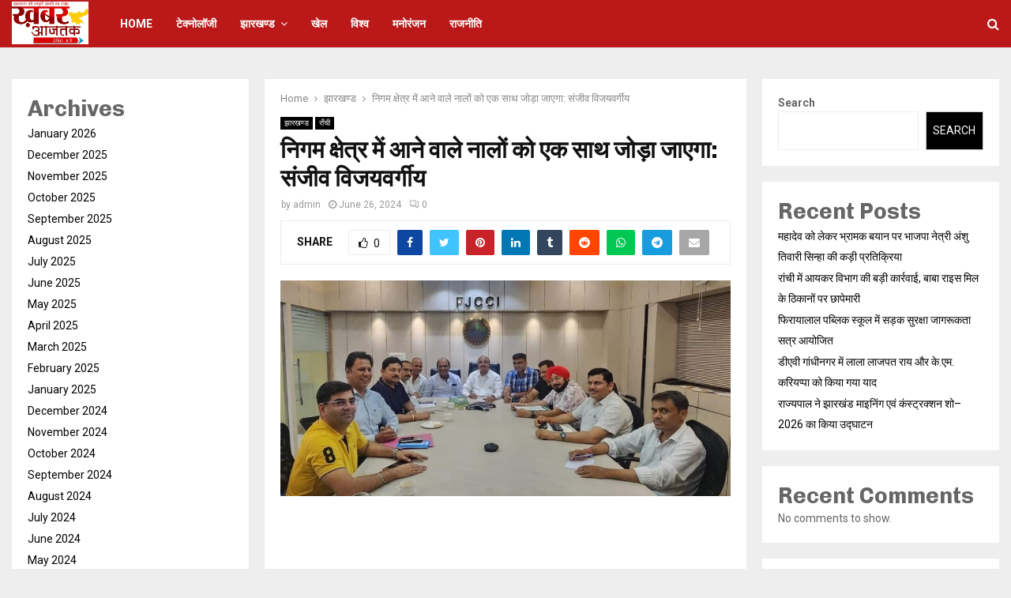

--- FILE ---
content_type: text/html; charset=UTF-8
request_url: https://khaberaajtak.com/%E0%A4%A8%E0%A4%BF%E0%A4%97%E0%A4%AE-%E0%A4%95%E0%A5%8D%E0%A4%B7%E0%A5%87%E0%A4%A4%E0%A5%8D%E0%A4%B0-%E0%A4%AE%E0%A5%87%E0%A4%82-%E0%A4%86%E0%A4%A8%E0%A5%87-%E0%A4%B5%E0%A4%BE%E0%A4%B2%E0%A5%87/
body_size: 52313
content:
<!DOCTYPE html>
<html dir="ltr" lang="en-US"
	prefix="og: https://ogp.me/ns#" >
<head>
	<script async src="https://pagead2.googlesyndication.com/pagead/js/adsbygoogle.js?client=ca-pub-6921712585339457"
     crossorigin="anonymous"></script>
	<meta charset="UTF-8">
		<meta name="viewport" content="width=device-width, initial-scale=1">
		<link rel="profile" href="http://gmpg.org/xfn/11">
	<title>निगम क्षेत्र में आने वाले नालों को एक साथ जोड़ा जाएगा: संजीव विजयवर्गीय - KhaberAajtak.com</title>

		<!-- All in One SEO 4.2.8 - aioseo.com -->
		<meta name="description" content="रिपोर्ट : नितीश मिश्रा राँची (खबर आजतक) : राँची नगर निगम क्षेत्र में बरसात के दौरान नालियों की वज़ह से होने वाले जल जमाव को लेकर जल शक्ति उप समिति की बैठक मंगलवार को चैम्बर भवन में आयोजित हुई। इस अवसर पर राँची नगर निगम के पूर्व उप महापौर संजीव विजयवर्गीय ने निगम क्षेत्र में" />
		<meta name="robots" content="max-image-preview:large" />
		<link rel="canonical" href="https://khaberaajtak.com/%e0%a4%a8%e0%a4%bf%e0%a4%97%e0%a4%ae-%e0%a4%95%e0%a5%8d%e0%a4%b7%e0%a5%87%e0%a4%a4%e0%a5%8d%e0%a4%b0-%e0%a4%ae%e0%a5%87%e0%a4%82-%e0%a4%86%e0%a4%a8%e0%a5%87-%e0%a4%b5%e0%a4%be%e0%a4%b2%e0%a5%87/" />
		<meta name="generator" content="All in One SEO (AIOSEO) 4.2.8 " />
		<meta property="og:locale" content="en_US" />
		<meta property="og:site_name" content="KhaberAajtak.com - Jharkhand&#039;s No.1 News Portal" />
		<meta property="og:type" content="article" />
		<meta property="og:title" content="निगम क्षेत्र में आने वाले नालों को एक साथ जोड़ा जाएगा: संजीव विजयवर्गीय - KhaberAajtak.com" />
		<meta property="og:description" content="रिपोर्ट : नितीश मिश्रा राँची (खबर आजतक) : राँची नगर निगम क्षेत्र में बरसात के दौरान नालियों की वज़ह से होने वाले जल जमाव को लेकर जल शक्ति उप समिति की बैठक मंगलवार को चैम्बर भवन में आयोजित हुई। इस अवसर पर राँची नगर निगम के पूर्व उप महापौर संजीव विजयवर्गीय ने निगम क्षेत्र में" />
		<meta property="og:url" content="https://khaberaajtak.com/%e0%a4%a8%e0%a4%bf%e0%a4%97%e0%a4%ae-%e0%a4%95%e0%a5%8d%e0%a4%b7%e0%a5%87%e0%a4%a4%e0%a5%8d%e0%a4%b0-%e0%a4%ae%e0%a5%87%e0%a4%82-%e0%a4%86%e0%a4%a8%e0%a5%87-%e0%a4%b5%e0%a4%be%e0%a4%b2%e0%a5%87/" />
		<meta property="og:image" content="https://khaberaajtak.com/wp-content/uploads/2024/06/FB_IMG_1719421136642.jpg" />
		<meta property="og:image:secure_url" content="https://khaberaajtak.com/wp-content/uploads/2024/06/FB_IMG_1719421136642.jpg" />
		<meta property="og:image:width" content="1080" />
		<meta property="og:image:height" content="518" />
		<meta property="article:published_time" content="2024-06-26T17:00:21+00:00" />
		<meta property="article:modified_time" content="2024-06-26T17:00:22+00:00" />
		<meta name="twitter:card" content="summary_large_image" />
		<meta name="twitter:title" content="निगम क्षेत्र में आने वाले नालों को एक साथ जोड़ा जाएगा: संजीव विजयवर्गीय - KhaberAajtak.com" />
		<meta name="twitter:description" content="रिपोर्ट : नितीश मिश्रा राँची (खबर आजतक) : राँची नगर निगम क्षेत्र में बरसात के दौरान नालियों की वज़ह से होने वाले जल जमाव को लेकर जल शक्ति उप समिति की बैठक मंगलवार को चैम्बर भवन में आयोजित हुई। इस अवसर पर राँची नगर निगम के पूर्व उप महापौर संजीव विजयवर्गीय ने निगम क्षेत्र में" />
		<meta name="twitter:image" content="https://khaberaajtak.com/wp-content/uploads/2024/06/FB_IMG_1719421136642.jpg" />
		<script type="application/ld+json" class="aioseo-schema">
			{"@context":"https:\/\/schema.org","@graph":[{"@type":"BlogPosting","@id":"https:\/\/khaberaajtak.com\/%e0%a4%a8%e0%a4%bf%e0%a4%97%e0%a4%ae-%e0%a4%95%e0%a5%8d%e0%a4%b7%e0%a5%87%e0%a4%a4%e0%a5%8d%e0%a4%b0-%e0%a4%ae%e0%a5%87%e0%a4%82-%e0%a4%86%e0%a4%a8%e0%a5%87-%e0%a4%b5%e0%a4%be%e0%a4%b2%e0%a5%87\/#blogposting","name":"\u0928\u093f\u0917\u092e \u0915\u094d\u0937\u0947\u0924\u094d\u0930 \u092e\u0947\u0902 \u0906\u0928\u0947 \u0935\u093e\u0932\u0947 \u0928\u093e\u0932\u094b\u0902 \u0915\u094b \u090f\u0915 \u0938\u093e\u0925 \u091c\u094b\u0921\u093c\u093e \u091c\u093e\u090f\u0917\u093e: \u0938\u0902\u091c\u0940\u0935 \u0935\u093f\u091c\u092f\u0935\u0930\u094d\u0917\u0940\u092f - KhaberAajtak.com","headline":"\u0928\u093f\u0917\u092e \u0915\u094d\u0937\u0947\u0924\u094d\u0930 \u092e\u0947\u0902 \u0906\u0928\u0947 \u0935\u093e\u0932\u0947 \u0928\u093e\u0932\u094b\u0902 \u0915\u094b \u090f\u0915 \u0938\u093e\u0925 \u091c\u094b\u0921\u093c\u093e \u091c\u093e\u090f\u0917\u093e: \u0938\u0902\u091c\u0940\u0935 \u0935\u093f\u091c\u092f\u0935\u0930\u094d\u0917\u0940\u092f","author":{"@id":"https:\/\/khaberaajtak.com\/author\/admin\/#author"},"publisher":{"@id":"https:\/\/khaberaajtak.com\/#organization"},"image":{"@type":"ImageObject","url":"https:\/\/khaberaajtak.com\/wp-content\/uploads\/2024\/06\/FB_IMG_1719421136642.jpg","width":1080,"height":518},"datePublished":"2024-06-26T17:00:21+00:00","dateModified":"2024-06-26T17:00:22+00:00","inLanguage":"en-US","mainEntityOfPage":{"@id":"https:\/\/khaberaajtak.com\/%e0%a4%a8%e0%a4%bf%e0%a4%97%e0%a4%ae-%e0%a4%95%e0%a5%8d%e0%a4%b7%e0%a5%87%e0%a4%a4%e0%a5%8d%e0%a4%b0-%e0%a4%ae%e0%a5%87%e0%a4%82-%e0%a4%86%e0%a4%a8%e0%a5%87-%e0%a4%b5%e0%a4%be%e0%a4%b2%e0%a5%87\/#webpage"},"isPartOf":{"@id":"https:\/\/khaberaajtak.com\/%e0%a4%a8%e0%a4%bf%e0%a4%97%e0%a4%ae-%e0%a4%95%e0%a5%8d%e0%a4%b7%e0%a5%87%e0%a4%a4%e0%a5%8d%e0%a4%b0-%e0%a4%ae%e0%a5%87%e0%a4%82-%e0%a4%86%e0%a4%a8%e0%a5%87-%e0%a4%b5%e0%a4%be%e0%a4%b2%e0%a5%87\/#webpage"},"articleSection":"\u091d\u093e\u0930\u0916\u0923\u094d\u0921, \u0930\u093e\u0901\u091a\u0940"},{"@type":"BreadcrumbList","@id":"https:\/\/khaberaajtak.com\/%e0%a4%a8%e0%a4%bf%e0%a4%97%e0%a4%ae-%e0%a4%95%e0%a5%8d%e0%a4%b7%e0%a5%87%e0%a4%a4%e0%a5%8d%e0%a4%b0-%e0%a4%ae%e0%a5%87%e0%a4%82-%e0%a4%86%e0%a4%a8%e0%a5%87-%e0%a4%b5%e0%a4%be%e0%a4%b2%e0%a5%87\/#breadcrumblist","itemListElement":[{"@type":"ListItem","@id":"https:\/\/khaberaajtak.com\/#listItem","position":1,"item":{"@type":"WebPage","@id":"https:\/\/khaberaajtak.com\/","name":"Home","description":"Jharkhand's No.1 News Portal","url":"https:\/\/khaberaajtak.com\/"},"nextItem":"https:\/\/khaberaajtak.com\/%e0%a4%a8%e0%a4%bf%e0%a4%97%e0%a4%ae-%e0%a4%95%e0%a5%8d%e0%a4%b7%e0%a5%87%e0%a4%a4%e0%a5%8d%e0%a4%b0-%e0%a4%ae%e0%a5%87%e0%a4%82-%e0%a4%86%e0%a4%a8%e0%a5%87-%e0%a4%b5%e0%a4%be%e0%a4%b2%e0%a5%87\/#listItem"},{"@type":"ListItem","@id":"https:\/\/khaberaajtak.com\/%e0%a4%a8%e0%a4%bf%e0%a4%97%e0%a4%ae-%e0%a4%95%e0%a5%8d%e0%a4%b7%e0%a5%87%e0%a4%a4%e0%a5%8d%e0%a4%b0-%e0%a4%ae%e0%a5%87%e0%a4%82-%e0%a4%86%e0%a4%a8%e0%a5%87-%e0%a4%b5%e0%a4%be%e0%a4%b2%e0%a5%87\/#listItem","position":2,"item":{"@type":"WebPage","@id":"https:\/\/khaberaajtak.com\/%e0%a4%a8%e0%a4%bf%e0%a4%97%e0%a4%ae-%e0%a4%95%e0%a5%8d%e0%a4%b7%e0%a5%87%e0%a4%a4%e0%a5%8d%e0%a4%b0-%e0%a4%ae%e0%a5%87%e0%a4%82-%e0%a4%86%e0%a4%a8%e0%a5%87-%e0%a4%b5%e0%a4%be%e0%a4%b2%e0%a5%87\/","name":"\u0928\u093f\u0917\u092e \u0915\u094d\u0937\u0947\u0924\u094d\u0930 \u092e\u0947\u0902 \u0906\u0928\u0947 \u0935\u093e\u0932\u0947 \u0928\u093e\u0932\u094b\u0902 \u0915\u094b \u090f\u0915 \u0938\u093e\u0925 \u091c\u094b\u0921\u093c\u093e \u091c\u093e\u090f\u0917\u093e: \u0938\u0902\u091c\u0940\u0935 \u0935\u093f\u091c\u092f\u0935\u0930\u094d\u0917\u0940\u092f","description":"\u0930\u093f\u092a\u094b\u0930\u094d\u091f : \u0928\u093f\u0924\u0940\u0936 \u092e\u093f\u0936\u094d\u0930\u093e \u0930\u093e\u0901\u091a\u0940 (\u0916\u092c\u0930 \u0906\u091c\u0924\u0915) : \u0930\u093e\u0901\u091a\u0940 \u0928\u0917\u0930 \u0928\u093f\u0917\u092e \u0915\u094d\u0937\u0947\u0924\u094d\u0930 \u092e\u0947\u0902 \u092c\u0930\u0938\u093e\u0924 \u0915\u0947 \u0926\u094c\u0930\u093e\u0928 \u0928\u093e\u0932\u093f\u092f\u094b\u0902 \u0915\u0940 \u0935\u091c\u093c\u0939 \u0938\u0947 \u0939\u094b\u0928\u0947 \u0935\u093e\u0932\u0947 \u091c\u0932 \u091c\u092e\u093e\u0935 \u0915\u094b \u0932\u0947\u0915\u0930 \u091c\u0932 \u0936\u0915\u094d\u0924\u093f \u0909\u092a \u0938\u092e\u093f\u0924\u093f \u0915\u0940 \u092c\u0948\u0920\u0915 \u092e\u0902\u0917\u0932\u0935\u093e\u0930 \u0915\u094b \u091a\u0948\u092e\u094d\u092c\u0930 \u092d\u0935\u0928 \u092e\u0947\u0902 \u0906\u092f\u094b\u091c\u093f\u0924 \u0939\u0941\u0908\u0964 \u0907\u0938 \u0905\u0935\u0938\u0930 \u092a\u0930 \u0930\u093e\u0901\u091a\u0940 \u0928\u0917\u0930 \u0928\u093f\u0917\u092e \u0915\u0947 \u092a\u0942\u0930\u094d\u0935 \u0909\u092a \u092e\u0939\u093e\u092a\u094c\u0930 \u0938\u0902\u091c\u0940\u0935 \u0935\u093f\u091c\u092f\u0935\u0930\u094d\u0917\u0940\u092f \u0928\u0947 \u0928\u093f\u0917\u092e \u0915\u094d\u0937\u0947\u0924\u094d\u0930 \u092e\u0947\u0902","url":"https:\/\/khaberaajtak.com\/%e0%a4%a8%e0%a4%bf%e0%a4%97%e0%a4%ae-%e0%a4%95%e0%a5%8d%e0%a4%b7%e0%a5%87%e0%a4%a4%e0%a5%8d%e0%a4%b0-%e0%a4%ae%e0%a5%87%e0%a4%82-%e0%a4%86%e0%a4%a8%e0%a5%87-%e0%a4%b5%e0%a4%be%e0%a4%b2%e0%a5%87\/"},"previousItem":"https:\/\/khaberaajtak.com\/#listItem"}]},{"@type":"Organization","@id":"https:\/\/khaberaajtak.com\/#organization","name":"Khaber Aajtak","url":"https:\/\/khaberaajtak.com\/","logo":{"@type":"ImageObject","url":"https:\/\/khaberaajtak.com\/wp-content\/uploads\/2022\/12\/cropped-Khabar-aaj-Tak_Logo-1920x1068-main-logo.jpg","@id":"https:\/\/khaberaajtak.com\/#organizationLogo","width":1920,"height":1067},"image":{"@id":"https:\/\/khaberaajtak.com\/#organizationLogo"},"sameAs":["https:\/\/facebook.com\/","https:\/\/twitter.com\/","https:\/\/instagram.com\/","https:\/\/pinterest.com\/","https:\/\/youtube.com\/","https:\/\/linkedin.com\/in\/"]},{"@type":"WebPage","@id":"https:\/\/khaberaajtak.com\/%e0%a4%a8%e0%a4%bf%e0%a4%97%e0%a4%ae-%e0%a4%95%e0%a5%8d%e0%a4%b7%e0%a5%87%e0%a4%a4%e0%a5%8d%e0%a4%b0-%e0%a4%ae%e0%a5%87%e0%a4%82-%e0%a4%86%e0%a4%a8%e0%a5%87-%e0%a4%b5%e0%a4%be%e0%a4%b2%e0%a5%87\/#webpage","url":"https:\/\/khaberaajtak.com\/%e0%a4%a8%e0%a4%bf%e0%a4%97%e0%a4%ae-%e0%a4%95%e0%a5%8d%e0%a4%b7%e0%a5%87%e0%a4%a4%e0%a5%8d%e0%a4%b0-%e0%a4%ae%e0%a5%87%e0%a4%82-%e0%a4%86%e0%a4%a8%e0%a5%87-%e0%a4%b5%e0%a4%be%e0%a4%b2%e0%a5%87\/","name":"\u0928\u093f\u0917\u092e \u0915\u094d\u0937\u0947\u0924\u094d\u0930 \u092e\u0947\u0902 \u0906\u0928\u0947 \u0935\u093e\u0932\u0947 \u0928\u093e\u0932\u094b\u0902 \u0915\u094b \u090f\u0915 \u0938\u093e\u0925 \u091c\u094b\u0921\u093c\u093e \u091c\u093e\u090f\u0917\u093e: \u0938\u0902\u091c\u0940\u0935 \u0935\u093f\u091c\u092f\u0935\u0930\u094d\u0917\u0940\u092f - KhaberAajtak.com","description":"\u0930\u093f\u092a\u094b\u0930\u094d\u091f : \u0928\u093f\u0924\u0940\u0936 \u092e\u093f\u0936\u094d\u0930\u093e \u0930\u093e\u0901\u091a\u0940 (\u0916\u092c\u0930 \u0906\u091c\u0924\u0915) : \u0930\u093e\u0901\u091a\u0940 \u0928\u0917\u0930 \u0928\u093f\u0917\u092e \u0915\u094d\u0937\u0947\u0924\u094d\u0930 \u092e\u0947\u0902 \u092c\u0930\u0938\u093e\u0924 \u0915\u0947 \u0926\u094c\u0930\u093e\u0928 \u0928\u093e\u0932\u093f\u092f\u094b\u0902 \u0915\u0940 \u0935\u091c\u093c\u0939 \u0938\u0947 \u0939\u094b\u0928\u0947 \u0935\u093e\u0932\u0947 \u091c\u0932 \u091c\u092e\u093e\u0935 \u0915\u094b \u0932\u0947\u0915\u0930 \u091c\u0932 \u0936\u0915\u094d\u0924\u093f \u0909\u092a \u0938\u092e\u093f\u0924\u093f \u0915\u0940 \u092c\u0948\u0920\u0915 \u092e\u0902\u0917\u0932\u0935\u093e\u0930 \u0915\u094b \u091a\u0948\u092e\u094d\u092c\u0930 \u092d\u0935\u0928 \u092e\u0947\u0902 \u0906\u092f\u094b\u091c\u093f\u0924 \u0939\u0941\u0908\u0964 \u0907\u0938 \u0905\u0935\u0938\u0930 \u092a\u0930 \u0930\u093e\u0901\u091a\u0940 \u0928\u0917\u0930 \u0928\u093f\u0917\u092e \u0915\u0947 \u092a\u0942\u0930\u094d\u0935 \u0909\u092a \u092e\u0939\u093e\u092a\u094c\u0930 \u0938\u0902\u091c\u0940\u0935 \u0935\u093f\u091c\u092f\u0935\u0930\u094d\u0917\u0940\u092f \u0928\u0947 \u0928\u093f\u0917\u092e \u0915\u094d\u0937\u0947\u0924\u094d\u0930 \u092e\u0947\u0902","inLanguage":"en-US","isPartOf":{"@id":"https:\/\/khaberaajtak.com\/#website"},"breadcrumb":{"@id":"https:\/\/khaberaajtak.com\/%e0%a4%a8%e0%a4%bf%e0%a4%97%e0%a4%ae-%e0%a4%95%e0%a5%8d%e0%a4%b7%e0%a5%87%e0%a4%a4%e0%a5%8d%e0%a4%b0-%e0%a4%ae%e0%a5%87%e0%a4%82-%e0%a4%86%e0%a4%a8%e0%a5%87-%e0%a4%b5%e0%a4%be%e0%a4%b2%e0%a5%87\/#breadcrumblist"},"author":"https:\/\/khaberaajtak.com\/author\/admin\/#author","creator":"https:\/\/khaberaajtak.com\/author\/admin\/#author","image":{"@type":"ImageObject","url":"https:\/\/khaberaajtak.com\/wp-content\/uploads\/2024\/06\/FB_IMG_1719421136642.jpg","@id":"https:\/\/khaberaajtak.com\/#mainImage","width":1080,"height":518},"primaryImageOfPage":{"@id":"https:\/\/khaberaajtak.com\/%e0%a4%a8%e0%a4%bf%e0%a4%97%e0%a4%ae-%e0%a4%95%e0%a5%8d%e0%a4%b7%e0%a5%87%e0%a4%a4%e0%a5%8d%e0%a4%b0-%e0%a4%ae%e0%a5%87%e0%a4%82-%e0%a4%86%e0%a4%a8%e0%a5%87-%e0%a4%b5%e0%a4%be%e0%a4%b2%e0%a5%87\/#mainImage"},"datePublished":"2024-06-26T17:00:21+00:00","dateModified":"2024-06-26T17:00:22+00:00"},{"@type":"WebSite","@id":"https:\/\/khaberaajtak.com\/#website","url":"https:\/\/khaberaajtak.com\/","name":"Khaber Aajtak","description":"Jharkhand's No.1 News Portal","inLanguage":"en-US","publisher":{"@id":"https:\/\/khaberaajtak.com\/#organization"}}]}
		</script>
		<!-- All in One SEO -->

<link rel='dns-prefetch' href='//www.googletagmanager.com' />
<link rel='dns-prefetch' href='//fonts.googleapis.com' />
<link rel="alternate" type="application/rss+xml" title="KhaberAajtak.com &raquo; Feed" href="https://khaberaajtak.com/feed/" />
<link rel="alternate" type="application/rss+xml" title="KhaberAajtak.com &raquo; Comments Feed" href="https://khaberaajtak.com/comments/feed/" />
<link rel="alternate" type="application/rss+xml" title="KhaberAajtak.com &raquo; निगम क्षेत्र में आने वाले नालों को एक साथ जोड़ा जाएगा: संजीव विजयवर्गीय Comments Feed" href="https://khaberaajtak.com/%e0%a4%a8%e0%a4%bf%e0%a4%97%e0%a4%ae-%e0%a4%95%e0%a5%8d%e0%a4%b7%e0%a5%87%e0%a4%a4%e0%a5%8d%e0%a4%b0-%e0%a4%ae%e0%a5%87%e0%a4%82-%e0%a4%86%e0%a4%a8%e0%a5%87-%e0%a4%b5%e0%a4%be%e0%a4%b2%e0%a5%87/feed/" />
		<!-- This site uses the Google Analytics by MonsterInsights plugin v8.10.1 - Using Analytics tracking - https://www.monsterinsights.com/ -->
		<!-- Note: MonsterInsights is not currently configured on this site. The site owner needs to authenticate with Google Analytics in the MonsterInsights settings panel. -->
					<!-- No UA code set -->
				<!-- / Google Analytics by MonsterInsights -->
		<script type="text/javascript">
window._wpemojiSettings = {"baseUrl":"https:\/\/s.w.org\/images\/core\/emoji\/14.0.0\/72x72\/","ext":".png","svgUrl":"https:\/\/s.w.org\/images\/core\/emoji\/14.0.0\/svg\/","svgExt":".svg","source":{"concatemoji":"https:\/\/khaberaajtak.com\/wp-includes\/js\/wp-emoji-release.min.js?ver=6.1.9"}};
/*! This file is auto-generated */
!function(e,a,t){var n,r,o,i=a.createElement("canvas"),p=i.getContext&&i.getContext("2d");function s(e,t){var a=String.fromCharCode,e=(p.clearRect(0,0,i.width,i.height),p.fillText(a.apply(this,e),0,0),i.toDataURL());return p.clearRect(0,0,i.width,i.height),p.fillText(a.apply(this,t),0,0),e===i.toDataURL()}function c(e){var t=a.createElement("script");t.src=e,t.defer=t.type="text/javascript",a.getElementsByTagName("head")[0].appendChild(t)}for(o=Array("flag","emoji"),t.supports={everything:!0,everythingExceptFlag:!0},r=0;r<o.length;r++)t.supports[o[r]]=function(e){if(p&&p.fillText)switch(p.textBaseline="top",p.font="600 32px Arial",e){case"flag":return s([127987,65039,8205,9895,65039],[127987,65039,8203,9895,65039])?!1:!s([55356,56826,55356,56819],[55356,56826,8203,55356,56819])&&!s([55356,57332,56128,56423,56128,56418,56128,56421,56128,56430,56128,56423,56128,56447],[55356,57332,8203,56128,56423,8203,56128,56418,8203,56128,56421,8203,56128,56430,8203,56128,56423,8203,56128,56447]);case"emoji":return!s([129777,127995,8205,129778,127999],[129777,127995,8203,129778,127999])}return!1}(o[r]),t.supports.everything=t.supports.everything&&t.supports[o[r]],"flag"!==o[r]&&(t.supports.everythingExceptFlag=t.supports.everythingExceptFlag&&t.supports[o[r]]);t.supports.everythingExceptFlag=t.supports.everythingExceptFlag&&!t.supports.flag,t.DOMReady=!1,t.readyCallback=function(){t.DOMReady=!0},t.supports.everything||(n=function(){t.readyCallback()},a.addEventListener?(a.addEventListener("DOMContentLoaded",n,!1),e.addEventListener("load",n,!1)):(e.attachEvent("onload",n),a.attachEvent("onreadystatechange",function(){"complete"===a.readyState&&t.readyCallback()})),(e=t.source||{}).concatemoji?c(e.concatemoji):e.wpemoji&&e.twemoji&&(c(e.twemoji),c(e.wpemoji)))}(window,document,window._wpemojiSettings);
</script>
<style type="text/css">
img.wp-smiley,
img.emoji {
	display: inline !important;
	border: none !important;
	box-shadow: none !important;
	height: 1em !important;
	width: 1em !important;
	margin: 0 0.07em !important;
	vertical-align: -0.1em !important;
	background: none !important;
	padding: 0 !important;
}
</style>
	<link rel='stylesheet' id='wp-block-library-css' href='https://khaberaajtak.com/wp-includes/css/dist/block-library/style.min.css?ver=6.1.9' type='text/css' media='all' />
<style id='wp-block-library-theme-inline-css' type='text/css'>
.wp-block-audio figcaption{color:#555;font-size:13px;text-align:center}.is-dark-theme .wp-block-audio figcaption{color:hsla(0,0%,100%,.65)}.wp-block-audio{margin:0 0 1em}.wp-block-code{border:1px solid #ccc;border-radius:4px;font-family:Menlo,Consolas,monaco,monospace;padding:.8em 1em}.wp-block-embed figcaption{color:#555;font-size:13px;text-align:center}.is-dark-theme .wp-block-embed figcaption{color:hsla(0,0%,100%,.65)}.wp-block-embed{margin:0 0 1em}.blocks-gallery-caption{color:#555;font-size:13px;text-align:center}.is-dark-theme .blocks-gallery-caption{color:hsla(0,0%,100%,.65)}.wp-block-image figcaption{color:#555;font-size:13px;text-align:center}.is-dark-theme .wp-block-image figcaption{color:hsla(0,0%,100%,.65)}.wp-block-image{margin:0 0 1em}.wp-block-pullquote{border-top:4px solid;border-bottom:4px solid;margin-bottom:1.75em;color:currentColor}.wp-block-pullquote__citation,.wp-block-pullquote cite,.wp-block-pullquote footer{color:currentColor;text-transform:uppercase;font-size:.8125em;font-style:normal}.wp-block-quote{border-left:.25em solid;margin:0 0 1.75em;padding-left:1em}.wp-block-quote cite,.wp-block-quote footer{color:currentColor;font-size:.8125em;position:relative;font-style:normal}.wp-block-quote.has-text-align-right{border-left:none;border-right:.25em solid;padding-left:0;padding-right:1em}.wp-block-quote.has-text-align-center{border:none;padding-left:0}.wp-block-quote.is-large,.wp-block-quote.is-style-large,.wp-block-quote.is-style-plain{border:none}.wp-block-search .wp-block-search__label{font-weight:700}.wp-block-search__button{border:1px solid #ccc;padding:.375em .625em}:where(.wp-block-group.has-background){padding:1.25em 2.375em}.wp-block-separator.has-css-opacity{opacity:.4}.wp-block-separator{border:none;border-bottom:2px solid;margin-left:auto;margin-right:auto}.wp-block-separator.has-alpha-channel-opacity{opacity:1}.wp-block-separator:not(.is-style-wide):not(.is-style-dots){width:100px}.wp-block-separator.has-background:not(.is-style-dots){border-bottom:none;height:1px}.wp-block-separator.has-background:not(.is-style-wide):not(.is-style-dots){height:2px}.wp-block-table{margin:"0 0 1em 0"}.wp-block-table thead{border-bottom:3px solid}.wp-block-table tfoot{border-top:3px solid}.wp-block-table td,.wp-block-table th{word-break:normal}.wp-block-table figcaption{color:#555;font-size:13px;text-align:center}.is-dark-theme .wp-block-table figcaption{color:hsla(0,0%,100%,.65)}.wp-block-video figcaption{color:#555;font-size:13px;text-align:center}.is-dark-theme .wp-block-video figcaption{color:hsla(0,0%,100%,.65)}.wp-block-video{margin:0 0 1em}.wp-block-template-part.has-background{padding:1.25em 2.375em;margin-top:0;margin-bottom:0}
</style>
<link rel='stylesheet' id='classic-theme-styles-css' href='https://khaberaajtak.com/wp-includes/css/classic-themes.min.css?ver=1' type='text/css' media='all' />
<style id='global-styles-inline-css' type='text/css'>
body{--wp--preset--color--black: #000000;--wp--preset--color--cyan-bluish-gray: #abb8c3;--wp--preset--color--white: #ffffff;--wp--preset--color--pale-pink: #f78da7;--wp--preset--color--vivid-red: #cf2e2e;--wp--preset--color--luminous-vivid-orange: #ff6900;--wp--preset--color--luminous-vivid-amber: #fcb900;--wp--preset--color--light-green-cyan: #7bdcb5;--wp--preset--color--vivid-green-cyan: #00d084;--wp--preset--color--pale-cyan-blue: #8ed1fc;--wp--preset--color--vivid-cyan-blue: #0693e3;--wp--preset--color--vivid-purple: #9b51e0;--wp--preset--gradient--vivid-cyan-blue-to-vivid-purple: linear-gradient(135deg,rgba(6,147,227,1) 0%,rgb(155,81,224) 100%);--wp--preset--gradient--light-green-cyan-to-vivid-green-cyan: linear-gradient(135deg,rgb(122,220,180) 0%,rgb(0,208,130) 100%);--wp--preset--gradient--luminous-vivid-amber-to-luminous-vivid-orange: linear-gradient(135deg,rgba(252,185,0,1) 0%,rgba(255,105,0,1) 100%);--wp--preset--gradient--luminous-vivid-orange-to-vivid-red: linear-gradient(135deg,rgba(255,105,0,1) 0%,rgb(207,46,46) 100%);--wp--preset--gradient--very-light-gray-to-cyan-bluish-gray: linear-gradient(135deg,rgb(238,238,238) 0%,rgb(169,184,195) 100%);--wp--preset--gradient--cool-to-warm-spectrum: linear-gradient(135deg,rgb(74,234,220) 0%,rgb(151,120,209) 20%,rgb(207,42,186) 40%,rgb(238,44,130) 60%,rgb(251,105,98) 80%,rgb(254,248,76) 100%);--wp--preset--gradient--blush-light-purple: linear-gradient(135deg,rgb(255,206,236) 0%,rgb(152,150,240) 100%);--wp--preset--gradient--blush-bordeaux: linear-gradient(135deg,rgb(254,205,165) 0%,rgb(254,45,45) 50%,rgb(107,0,62) 100%);--wp--preset--gradient--luminous-dusk: linear-gradient(135deg,rgb(255,203,112) 0%,rgb(199,81,192) 50%,rgb(65,88,208) 100%);--wp--preset--gradient--pale-ocean: linear-gradient(135deg,rgb(255,245,203) 0%,rgb(182,227,212) 50%,rgb(51,167,181) 100%);--wp--preset--gradient--electric-grass: linear-gradient(135deg,rgb(202,248,128) 0%,rgb(113,206,126) 100%);--wp--preset--gradient--midnight: linear-gradient(135deg,rgb(2,3,129) 0%,rgb(40,116,252) 100%);--wp--preset--duotone--dark-grayscale: url('#wp-duotone-dark-grayscale');--wp--preset--duotone--grayscale: url('#wp-duotone-grayscale');--wp--preset--duotone--purple-yellow: url('#wp-duotone-purple-yellow');--wp--preset--duotone--blue-red: url('#wp-duotone-blue-red');--wp--preset--duotone--midnight: url('#wp-duotone-midnight');--wp--preset--duotone--magenta-yellow: url('#wp-duotone-magenta-yellow');--wp--preset--duotone--purple-green: url('#wp-duotone-purple-green');--wp--preset--duotone--blue-orange: url('#wp-duotone-blue-orange');--wp--preset--font-size--small: 14px;--wp--preset--font-size--medium: 20px;--wp--preset--font-size--large: 32px;--wp--preset--font-size--x-large: 42px;--wp--preset--font-size--normal: 16px;--wp--preset--font-size--huge: 42px;--wp--preset--spacing--20: 0.44rem;--wp--preset--spacing--30: 0.67rem;--wp--preset--spacing--40: 1rem;--wp--preset--spacing--50: 1.5rem;--wp--preset--spacing--60: 2.25rem;--wp--preset--spacing--70: 3.38rem;--wp--preset--spacing--80: 5.06rem;}:where(.is-layout-flex){gap: 0.5em;}body .is-layout-flow > .alignleft{float: left;margin-inline-start: 0;margin-inline-end: 2em;}body .is-layout-flow > .alignright{float: right;margin-inline-start: 2em;margin-inline-end: 0;}body .is-layout-flow > .aligncenter{margin-left: auto !important;margin-right: auto !important;}body .is-layout-constrained > .alignleft{float: left;margin-inline-start: 0;margin-inline-end: 2em;}body .is-layout-constrained > .alignright{float: right;margin-inline-start: 2em;margin-inline-end: 0;}body .is-layout-constrained > .aligncenter{margin-left: auto !important;margin-right: auto !important;}body .is-layout-constrained > :where(:not(.alignleft):not(.alignright):not(.alignfull)){max-width: var(--wp--style--global--content-size);margin-left: auto !important;margin-right: auto !important;}body .is-layout-constrained > .alignwide{max-width: var(--wp--style--global--wide-size);}body .is-layout-flex{display: flex;}body .is-layout-flex{flex-wrap: wrap;align-items: center;}body .is-layout-flex > *{margin: 0;}:where(.wp-block-columns.is-layout-flex){gap: 2em;}.has-black-color{color: var(--wp--preset--color--black) !important;}.has-cyan-bluish-gray-color{color: var(--wp--preset--color--cyan-bluish-gray) !important;}.has-white-color{color: var(--wp--preset--color--white) !important;}.has-pale-pink-color{color: var(--wp--preset--color--pale-pink) !important;}.has-vivid-red-color{color: var(--wp--preset--color--vivid-red) !important;}.has-luminous-vivid-orange-color{color: var(--wp--preset--color--luminous-vivid-orange) !important;}.has-luminous-vivid-amber-color{color: var(--wp--preset--color--luminous-vivid-amber) !important;}.has-light-green-cyan-color{color: var(--wp--preset--color--light-green-cyan) !important;}.has-vivid-green-cyan-color{color: var(--wp--preset--color--vivid-green-cyan) !important;}.has-pale-cyan-blue-color{color: var(--wp--preset--color--pale-cyan-blue) !important;}.has-vivid-cyan-blue-color{color: var(--wp--preset--color--vivid-cyan-blue) !important;}.has-vivid-purple-color{color: var(--wp--preset--color--vivid-purple) !important;}.has-black-background-color{background-color: var(--wp--preset--color--black) !important;}.has-cyan-bluish-gray-background-color{background-color: var(--wp--preset--color--cyan-bluish-gray) !important;}.has-white-background-color{background-color: var(--wp--preset--color--white) !important;}.has-pale-pink-background-color{background-color: var(--wp--preset--color--pale-pink) !important;}.has-vivid-red-background-color{background-color: var(--wp--preset--color--vivid-red) !important;}.has-luminous-vivid-orange-background-color{background-color: var(--wp--preset--color--luminous-vivid-orange) !important;}.has-luminous-vivid-amber-background-color{background-color: var(--wp--preset--color--luminous-vivid-amber) !important;}.has-light-green-cyan-background-color{background-color: var(--wp--preset--color--light-green-cyan) !important;}.has-vivid-green-cyan-background-color{background-color: var(--wp--preset--color--vivid-green-cyan) !important;}.has-pale-cyan-blue-background-color{background-color: var(--wp--preset--color--pale-cyan-blue) !important;}.has-vivid-cyan-blue-background-color{background-color: var(--wp--preset--color--vivid-cyan-blue) !important;}.has-vivid-purple-background-color{background-color: var(--wp--preset--color--vivid-purple) !important;}.has-black-border-color{border-color: var(--wp--preset--color--black) !important;}.has-cyan-bluish-gray-border-color{border-color: var(--wp--preset--color--cyan-bluish-gray) !important;}.has-white-border-color{border-color: var(--wp--preset--color--white) !important;}.has-pale-pink-border-color{border-color: var(--wp--preset--color--pale-pink) !important;}.has-vivid-red-border-color{border-color: var(--wp--preset--color--vivid-red) !important;}.has-luminous-vivid-orange-border-color{border-color: var(--wp--preset--color--luminous-vivid-orange) !important;}.has-luminous-vivid-amber-border-color{border-color: var(--wp--preset--color--luminous-vivid-amber) !important;}.has-light-green-cyan-border-color{border-color: var(--wp--preset--color--light-green-cyan) !important;}.has-vivid-green-cyan-border-color{border-color: var(--wp--preset--color--vivid-green-cyan) !important;}.has-pale-cyan-blue-border-color{border-color: var(--wp--preset--color--pale-cyan-blue) !important;}.has-vivid-cyan-blue-border-color{border-color: var(--wp--preset--color--vivid-cyan-blue) !important;}.has-vivid-purple-border-color{border-color: var(--wp--preset--color--vivid-purple) !important;}.has-vivid-cyan-blue-to-vivid-purple-gradient-background{background: var(--wp--preset--gradient--vivid-cyan-blue-to-vivid-purple) !important;}.has-light-green-cyan-to-vivid-green-cyan-gradient-background{background: var(--wp--preset--gradient--light-green-cyan-to-vivid-green-cyan) !important;}.has-luminous-vivid-amber-to-luminous-vivid-orange-gradient-background{background: var(--wp--preset--gradient--luminous-vivid-amber-to-luminous-vivid-orange) !important;}.has-luminous-vivid-orange-to-vivid-red-gradient-background{background: var(--wp--preset--gradient--luminous-vivid-orange-to-vivid-red) !important;}.has-very-light-gray-to-cyan-bluish-gray-gradient-background{background: var(--wp--preset--gradient--very-light-gray-to-cyan-bluish-gray) !important;}.has-cool-to-warm-spectrum-gradient-background{background: var(--wp--preset--gradient--cool-to-warm-spectrum) !important;}.has-blush-light-purple-gradient-background{background: var(--wp--preset--gradient--blush-light-purple) !important;}.has-blush-bordeaux-gradient-background{background: var(--wp--preset--gradient--blush-bordeaux) !important;}.has-luminous-dusk-gradient-background{background: var(--wp--preset--gradient--luminous-dusk) !important;}.has-pale-ocean-gradient-background{background: var(--wp--preset--gradient--pale-ocean) !important;}.has-electric-grass-gradient-background{background: var(--wp--preset--gradient--electric-grass) !important;}.has-midnight-gradient-background{background: var(--wp--preset--gradient--midnight) !important;}.has-small-font-size{font-size: var(--wp--preset--font-size--small) !important;}.has-medium-font-size{font-size: var(--wp--preset--font-size--medium) !important;}.has-large-font-size{font-size: var(--wp--preset--font-size--large) !important;}.has-x-large-font-size{font-size: var(--wp--preset--font-size--x-large) !important;}
.wp-block-navigation a:where(:not(.wp-element-button)){color: inherit;}
:where(.wp-block-columns.is-layout-flex){gap: 2em;}
.wp-block-pullquote{font-size: 1.5em;line-height: 1.6;}
</style>
<link rel='stylesheet' id='contact-form-7-css' href='https://khaberaajtak.com/wp-content/plugins/contact-form-7/includes/css/styles.css?ver=5.6.4' type='text/css' media='all' />
<link rel='stylesheet' id='pencisc-css' href='https://khaberaajtak.com/wp-content/plugins/penci-framework/assets/css/single-shortcode.css?ver=6.1.9' type='text/css' media='all' />
<link rel='stylesheet' id='penci-oswald-css' href='//fonts.googleapis.com/css?family=Oswald%3A400&#038;ver=6.1.9' type='text/css' media='all' />
<link rel='stylesheet' id='penci-font-awesome-css' href='https://khaberaajtak.com/wp-content/themes/pennews/css/font-awesome.min.css?ver=4.5.2' type='text/css' media='all' />
<link rel='stylesheet' id='penci-fonts-css' href='//fonts.googleapis.com/css?family=Roboto%3A300%2C300italic%2C400%2C400italic%2C500%2C500italic%2C700%2C700italic%2C800%2C800italic%7CMukta+Vaani%3A300%2C300italic%2C400%2C400italic%2C500%2C500italic%2C700%2C700italic%2C800%2C800italic%7COswald%3A300%2C300italic%2C400%2C400italic%2C500%2C500italic%2C700%2C700italic%2C800%2C800italic%7CTeko%3A300%2C300italic%2C400%2C400italic%2C500%2C500italic%2C700%2C700italic%2C800%2C800italic%7CChivo%3A300%2C300italic%2C400%2C400italic%2C500%2C500italic%2C700%2C700italic%2C800%2C800italic%3A300%2C300italic%2C400%2C400italic%2C500%2C500italic%2C700%2C700italic%2C800%2C800italic%26subset%3Dcyrillic%2Ccyrillic-ext%2Cgreek%2Cgreek-ext%2Clatin-ext' type='text/css' media='all' />
<link rel='stylesheet' id='penci-portfolio-css' href='https://khaberaajtak.com/wp-content/themes/pennews/css/portfolio.css?ver=6.6.1' type='text/css' media='all' />
<link rel='stylesheet' id='penci-recipe-css' href='https://khaberaajtak.com/wp-content/themes/pennews/css/recipe.css?ver=6.6.1' type='text/css' media='all' />
<link rel='stylesheet' id='penci-review-css' href='https://khaberaajtak.com/wp-content/themes/pennews/css/review.css?ver=6.6.1' type='text/css' media='all' />
<link rel='stylesheet' id='penci-style-css' href='https://khaberaajtak.com/wp-content/themes/pennews/style.css?ver=6.6.1' type='text/css' media='all' />
<style id='penci-style-inline-css' type='text/css'>
.penci-block-vc.style-title-13:not(.footer-widget).style-title-center .penci-block-heading {border-right: 10px solid transparent; border-left: 10px solid transparent; }.site-branding h1, .site-branding h2 {margin: 0;}.penci-schema-markup { display: none !important; }.penci-entry-media .twitter-video { max-width: none !important; margin: 0 !important; }.penci-entry-media .fb-video { margin-bottom: 0; }.penci-entry-media .post-format-meta > iframe { vertical-align: top; }.penci-single-style-6 .penci-entry-media-top.penci-video-format-dailymotion:after, .penci-single-style-6 .penci-entry-media-top.penci-video-format-facebook:after, .penci-single-style-6 .penci-entry-media-top.penci-video-format-vimeo:after, .penci-single-style-6 .penci-entry-media-top.penci-video-format-twitter:after, .penci-single-style-7 .penci-entry-media-top.penci-video-format-dailymotion:after, .penci-single-style-7 .penci-entry-media-top.penci-video-format-facebook:after, .penci-single-style-7 .penci-entry-media-top.penci-video-format-vimeo:after, .penci-single-style-7 .penci-entry-media-top.penci-video-format-twitter:after { content: none; } .penci-single-style-5 .penci-entry-media.penci-video-format-dailymotion:after, .penci-single-style-5 .penci-entry-media.penci-video-format-facebook:after, .penci-single-style-5 .penci-entry-media.penci-video-format-vimeo:after, .penci-single-style-5 .penci-entry-media.penci-video-format-twitter:after { content: none; }@media screen and (max-width: 960px) { .penci-insta-thumb ul.thumbnails.penci_col_5 li, .penci-insta-thumb ul.thumbnails.penci_col_6 li { width: 33.33% !important; } .penci-insta-thumb ul.thumbnails.penci_col_7 li, .penci-insta-thumb ul.thumbnails.penci_col_8 li, .penci-insta-thumb ul.thumbnails.penci_col_9 li, .penci-insta-thumb ul.thumbnails.penci_col_10 li { width: 25% !important; } }.site-header.header--s12 .penci-menu-toggle-wapper,.site-header.header--s12 .header__social-search { flex: 1; }.site-header.header--s5 .site-branding {  padding-right: 0;margin-right: 40px; }.penci-block_37 .penci_post-meta { padding-top: 8px; }.penci-block_37 .penci-post-excerpt + .penci_post-meta { padding-top: 0; }.penci-hide-text-votes { display: none; }.penci-usewr-review {  border-top: 1px solid #ececec; }.penci-review-score {top: 5px; position: relative; }.penci-social-counter.penci-social-counter--style-3 .penci-social__empty a, .penci-social-counter.penci-social-counter--style-4 .penci-social__empty a, .penci-social-counter.penci-social-counter--style-5 .penci-social__empty a, .penci-social-counter.penci-social-counter--style-6 .penci-social__empty a { display: flex; justify-content: center; align-items: center; }.penci-block-error { padding: 0 20px 20px; }@media screen and (min-width: 1240px){ .penci_dis_padding_bw .penci-content-main.penci-col-4:nth-child(3n+2) { padding-right: 15px; padding-left: 15px; }}.bos_searchbox_widget_class.penci-vc-column-1 #flexi_searchbox #b_searchboxInc .b_submitButton_wrapper{ padding-top: 10px; padding-bottom: 10px; }.mfp-image-holder .mfp-close, .mfp-iframe-holder .mfp-close { background: transparent; border-color: transparent; }h1, h2, h3, h4, h5, h6,.error404 .page-title,
		.error404 .penci-block-vc .penci-block__title, .footer__bottom.style-2 .block-title {font-family: 'Chivo', sans-serif}h1, h2, h3, h4, h5, h6,.error404 .page-title,
		 .error404 .penci-block-vc .penci-block__title, .product_list_widget .product-title, .footer__bottom.style-2 .block-title {font-weight: 700}.penci-topbar.header--s7, .penci-topbar.header--s7 h3, 
		.penci-topbar.header--s7 ul li,
		.penci-topbar.header--s7 .topbar__trending .headline-title{ text-transform: none !important; }.penci-topbar{ background-color:#111111 ; }.penci-topbar,.penci-topbar a, .penci-topbar ul li a{ color:#ffffff ; }.penci-topbar a:hover , .penci-topbar ul li a:hover{ color:#bb1919 !important; }.topbar__social-media a:hover{ color:#bb1919 ; }.penci-topbar ul.menu li ul.sub-menu{ background-color:#111111 ; }.penci-topbar ul.menu li ul.sub-menu li a{ color:#ffffff ; }.penci-topbar ul.menu li ul.sub-menu li a:hover{ color:#bb1919 ; }.penci-topbar ul.menu li ul.sub-menu li{ border-color:#212121 ; }.penci-topbar .topbar__trending .headline-title{ background-color:#bb1919 ; }#site-navigation .penci-megamenu .penci-content-megamenu .penci-mega-latest-posts .penci-mega-post a:not(.mega-cat-name){ font-size: 14px; }.main-navigation > ul:not(.children) > li ul.sub-menu{ border-top: 0 !important; }.penci-post-pagination h5{ font-size:16px; }.penci-author-content h5 a{ font-size:16px; }.penci-post-related .item-related h4{ font-size:15px; }
		.penci-post-related .post-title-box .post-box-title,
		.post-comments .post-title-box .post-box-title, 
		.site-content .post-comments #respond h3{ font-size: 16px !important; }.penci-portfolio-wrap{ margin-left: 0px; margin-right: 0px; }.penci-portfolio-wrap .portfolio-item{ padding-left: 0px; padding-right: 0px; margin-bottom:0px; }.penci-menu-hbg-widgets .menu-hbg-title { font-family:'Chivo', sans-serif }
		.woocommerce div.product .related > h2,.woocommerce div.product .upsells > h2,
		.post-title-box .post-box-title,.site-content #respond h3,.site-content .widget-title,
		.site-content .widgettitle,
		body.page-template-full-width.page-paged-2 .site-content .widget.penci-block-vc .penci-block__title,
		body:not( .page-template-full-width ) .site-content .widget.penci-block-vc .penci-block__title{ font-size:16px !important;font-weight:700 !important;font-family:'Chivo', sans-serif !important; }.site-content .widget.penci-block-vc .penci-block__title{ text-transform: none; }.site-footer .penci-block-vc .penci-block__title{ font-size:15px;font-weight:600;font-family:'Roboto', sans-serif; }.penci-popup-login-register .penci-login-container a:hover{ color:#bb1919 ; }.penci-popup-login-register .penci-login-container .penci-login input[type="submit"]{ background-color:#bb1919 ; }.buy-button{ background-color:#bb1919 !important; }.penci-menuhbg-toggle:hover .lines-button:after,.penci-menuhbg-toggle:hover .penci-lines:before,.penci-menuhbg-toggle:hover .penci-lines:after.penci-login-container a,.penci_list_shortcode li:before,.footer__sidebars .penci-block-vc .penci__post-title a:hover,.penci-viewall-results a:hover,.post-entry .penci-portfolio-filter ul li.active a, .penci-portfolio-filter ul li.active a,.penci-ajax-search-results-wrapper .penci__post-title a:hover{ color: #bb1919; }.penci-tweets-widget-content .icon-tweets,.penci-tweets-widget-content .tweet-intents a,.penci-tweets-widget-content .tweet-intents span:after,.woocommerce .star-rating span,.woocommerce .comment-form p.stars a:hover,.woocommerce div.product .woocommerce-tabs ul.tabs li a:hover,.penci-subcat-list .flexMenu-viewMore:hover a, .penci-subcat-list .flexMenu-viewMore:focus a,.penci-subcat-list .flexMenu-viewMore .flexMenu-popup .penci-subcat-item a:hover,.penci-owl-carousel-style .owl-dot.active span, .penci-owl-carousel-style .owl-dot:hover span,.penci-owl-carousel-slider .owl-dot.active span,.penci-owl-carousel-slider .owl-dot:hover span{ color: #bb1919; }.penci-owl-carousel-slider .owl-dot.active span,.penci-owl-carousel-slider .owl-dot:hover span{ background-color: #bb1919; }blockquote, q,.penci-post-pagination a:hover,a:hover,.penci-entry-meta a:hover,.penci-portfolio-below_img .inner-item-portfolio .portfolio-desc a:hover h3,.main-navigation.penci_disable_padding_menu > ul:not(.children) > li:hover > a,.main-navigation.penci_disable_padding_menu > ul:not(.children) > li:active > a,.main-navigation.penci_disable_padding_menu > ul:not(.children) > li.current-menu-item > a,.main-navigation.penci_disable_padding_menu > ul:not(.children) > li.current-menu-ancestor > a,.main-navigation.penci_disable_padding_menu > ul:not(.children) > li.current-category-ancestor > a,.site-header.header--s11 .main-navigation.penci_enable_line_menu .menu > li:hover > a,.site-header.header--s11 .main-navigation.penci_enable_line_menu .menu > li:active > a,.site-header.header--s11 .main-navigation.penci_enable_line_menu .menu > li.current-menu-item > a,.main-navigation.penci_disable_padding_menu ul.menu > li > a:hover,.main-navigation ul li:hover > a,.main-navigation ul li:active > a,.main-navigation li.current-menu-item > a,#site-navigation .penci-megamenu .penci-mega-child-categories a.cat-active,#site-navigation .penci-megamenu .penci-content-megamenu .penci-mega-latest-posts .penci-mega-post a:not(.mega-cat-name):hover,.penci-post-pagination h5 a:hover{ color: #bb1919; }.main-navigation.penci_disable_padding_menu > ul:not(.children) > li.highlight-button > a{ color: #bb1919;border-color: #bb1919; }.main-navigation.penci_disable_padding_menu > ul:not(.children) > li.highlight-button:hover > a,.main-navigation.penci_disable_padding_menu > ul:not(.children) > li.highlight-button:active > a,.main-navigation.penci_disable_padding_menu > ul:not(.children) > li.highlight-button.current-category-ancestor > a,.main-navigation.penci_disable_padding_menu > ul:not(.children) > li.highlight-button.current-category-ancestor > a,.main-navigation.penci_disable_padding_menu > ul:not(.children) > li.highlight-button.current-menu-ancestor > a,.main-navigation.penci_disable_padding_menu > ul:not(.children) > li.highlight-button.current-menu-item > a{ border-color: #bb1919; }.penci-menu-hbg .primary-menu-mobile li a:hover,.penci-menu-hbg .primary-menu-mobile li.toggled-on > a,.penci-menu-hbg .primary-menu-mobile li.toggled-on > .dropdown-toggle,.penci-menu-hbg .primary-menu-mobile li.current-menu-item > a,.penci-menu-hbg .primary-menu-mobile li.current-menu-item > .dropdown-toggle,.mobile-sidebar .primary-menu-mobile li a:hover,.mobile-sidebar .primary-menu-mobile li.toggled-on-first > a,.mobile-sidebar .primary-menu-mobile li.toggled-on > a,.mobile-sidebar .primary-menu-mobile li.toggled-on > .dropdown-toggle,.mobile-sidebar .primary-menu-mobile li.current-menu-item > a,.mobile-sidebar .primary-menu-mobile li.current-menu-item > .dropdown-toggle,.mobile-sidebar #sidebar-nav-logo a,.mobile-sidebar #sidebar-nav-logo a:hover.mobile-sidebar #sidebar-nav-logo:before,.penci-recipe-heading a.penci-recipe-print,.widget a:hover,.widget.widget_recent_entries li a:hover, .widget.widget_recent_comments li a:hover, .widget.widget_meta li a:hover,.penci-topbar a:hover,.penci-topbar ul li:hover,.penci-topbar ul li a:hover,.penci-topbar ul.menu li ul.sub-menu li a:hover,.site-branding a, .site-branding .site-title{ color: #bb1919; }.penci-viewall-results a:hover,.penci-ajax-search-results-wrapper .penci__post-title a:hover,.header__search_dis_bg .search-click:hover,.header__social-media a:hover,.penci-login-container .link-bottom a,.error404 .page-content a,.penci-no-results .search-form .search-submit:hover,.error404 .page-content .search-form .search-submit:hover,.penci_breadcrumbs a:hover, .penci_breadcrumbs a:hover span,.penci-archive .entry-meta a:hover,.penci-caption-above-img .wp-caption a:hover,.penci-author-content .author-social:hover,.entry-content a,.comment-content a,.penci-page-style-5 .penci-active-thumb .penci-entry-meta a:hover,.penci-single-style-5 .penci-active-thumb .penci-entry-meta a:hover{ color: #bb1919; }blockquote:not(.wp-block-quote).style-2:before{ background-color: transparent; }blockquote.style-2:before,blockquote:not(.wp-block-quote),blockquote.style-2 cite, blockquote.style-2 .author,blockquote.style-3 cite, blockquote.style-3 .author,.woocommerce ul.products li.product .price,.woocommerce ul.products li.product .price ins,.woocommerce div.product p.price ins,.woocommerce div.product span.price ins, .woocommerce div.product p.price, .woocommerce div.product span.price,.woocommerce div.product .entry-summary div[itemprop="description"] blockquote:before, .woocommerce div.product .woocommerce-tabs #tab-description blockquote:before,.woocommerce-product-details__short-description blockquote:before,.woocommerce div.product .entry-summary div[itemprop="description"] blockquote cite, .woocommerce div.product .entry-summary div[itemprop="description"] blockquote .author,.woocommerce div.product .woocommerce-tabs #tab-description blockquote cite, .woocommerce div.product .woocommerce-tabs #tab-description blockquote .author,.woocommerce div.product .product_meta > span a:hover,.woocommerce div.product .woocommerce-tabs ul.tabs li.active{ color: #bb1919; }.woocommerce #respond input#submit.alt.disabled:hover,.woocommerce #respond input#submit.alt:disabled:hover,.woocommerce #respond input#submit.alt:disabled[disabled]:hover,.woocommerce a.button.alt.disabled,.woocommerce a.button.alt.disabled:hover,.woocommerce a.button.alt:disabled,.woocommerce a.button.alt:disabled:hover,.woocommerce a.button.alt:disabled[disabled],.woocommerce a.button.alt:disabled[disabled]:hover,.woocommerce button.button.alt.disabled,.woocommerce button.button.alt.disabled:hover,.woocommerce button.button.alt:disabled,.woocommerce button.button.alt:disabled:hover,.woocommerce button.button.alt:disabled[disabled],.woocommerce button.button.alt:disabled[disabled]:hover,.woocommerce input.button.alt.disabled,.woocommerce input.button.alt.disabled:hover,.woocommerce input.button.alt:disabled,.woocommerce input.button.alt:disabled:hover,.woocommerce input.button.alt:disabled[disabled],.woocommerce input.button.alt:disabled[disabled]:hover{ background-color: #bb1919; }.woocommerce ul.cart_list li .amount, .woocommerce ul.product_list_widget li .amount,.woocommerce table.shop_table td.product-name a:hover,.woocommerce-cart .cart-collaterals .cart_totals table td .amount,.woocommerce .woocommerce-info:before,.woocommerce form.checkout table.shop_table .order-total .amount,.post-entry .penci-portfolio-filter ul li a:hover,.post-entry .penci-portfolio-filter ul li.active a,.penci-portfolio-filter ul li a:hover,.penci-portfolio-filter ul li.active a,#bbpress-forums li.bbp-body ul.forum li.bbp-forum-info a:hover,#bbpress-forums li.bbp-body ul.topic li.bbp-topic-title a:hover,#bbpress-forums li.bbp-body ul.forum li.bbp-forum-info .bbp-forum-content a,#bbpress-forums li.bbp-body ul.topic p.bbp-topic-meta a,#bbpress-forums .bbp-breadcrumb a:hover, #bbpress-forums .bbp-breadcrumb .bbp-breadcrumb-current:hover,#bbpress-forums .bbp-forum-freshness a:hover,#bbpress-forums .bbp-topic-freshness a:hover{ color: #bb1919; }.footer__bottom a,.footer__logo a, .footer__logo a:hover,.site-info a,.site-info a:hover,.sub-footer-menu li a:hover,.footer__sidebars a:hover,.penci-block-vc .social-buttons a:hover,.penci-inline-related-posts .penci_post-meta a:hover,.penci__general-meta .penci_post-meta a:hover,.penci-block_video.style-1 .penci_post-meta a:hover,.penci-block_video.style-7 .penci_post-meta a:hover,.penci-block-vc .penci-block__title a:hover,.penci-block-vc.style-title-2 .penci-block__title a:hover,.penci-block-vc.style-title-2:not(.footer-widget) .penci-block__title a:hover,.penci-block-vc.style-title-4 .penci-block__title a:hover,.penci-block-vc.style-title-4:not(.footer-widget) .penci-block__title a:hover,.penci-block-vc .penci-subcat-filter .penci-subcat-item a.active, .penci-block-vc .penci-subcat-filter .penci-subcat-item a:hover ,.penci-block_1 .penci_post-meta a:hover,.penci-inline-related-posts.penci-irp-type-grid .penci__post-title:hover{ color: #bb1919; }.penci-block_10 .penci-posted-on a,.penci-block_10 .penci-block__title a:hover,.penci-block_10 .penci__post-title a:hover,.penci-block_26 .block26_first_item .penci__post-title:hover,.penci-block_30 .penci_post-meta a:hover,.penci-block_33 .block33_big_item .penci_post-meta a:hover,.penci-block_36 .penci-chart-text,.penci-block_video.style-1 .block_video_first_item.penci-title-ab-img .penci_post_content a:hover,.penci-block_video.style-1 .block_video_first_item.penci-title-ab-img .penci_post-meta a:hover,.penci-block_video.style-6 .penci__post-title:hover,.penci-block_video.style-7 .penci__post-title:hover,.penci-owl-featured-area.style-12 .penci-small_items h3 a:hover,.penci-owl-featured-area.style-12 .penci-small_items .penci-slider__meta a:hover ,.penci-owl-featured-area.style-12 .penci-small_items .owl-item.current h3 a,.penci-owl-featured-area.style-13 .penci-small_items h3 a:hover,.penci-owl-featured-area.style-13 .penci-small_items .penci-slider__meta a:hover,.penci-owl-featured-area.style-13 .penci-small_items .owl-item.current h3 a,.penci-owl-featured-area.style-14 .penci-small_items h3 a:hover,.penci-owl-featured-area.style-14 .penci-small_items .penci-slider__meta a:hover ,.penci-owl-featured-area.style-14 .penci-small_items .owl-item.current h3 a,.penci-owl-featured-area.style-17 h3 a:hover,.penci-owl-featured-area.style-17 .penci-slider__meta a:hover,.penci-fslider28-wrapper.penci-block-vc .penci-slider-nav a:hover,.penci-videos-playlist .penci-video-nav .penci-video-playlist-item .penci-video-play-icon,.penci-videos-playlist .penci-video-nav .penci-video-playlist-item.is-playing { color: #bb1919; }.penci-block_video.style-7 .penci_post-meta a:hover,.penci-ajax-more.disable_bg_load_more .penci-ajax-more-button:hover, .penci-ajax-more.disable_bg_load_more .penci-block-ajax-more-button:hover{ color: #bb1919; }.site-main #buddypress input[type=submit]:hover,.site-main #buddypress div.generic-button a:hover,.site-main #buddypress .comment-reply-link:hover,.site-main #buddypress a.button:hover,.site-main #buddypress a.button:focus,.site-main #buddypress ul.button-nav li a:hover,.site-main #buddypress ul.button-nav li.current a,.site-main #buddypress .dir-search input[type=submit]:hover, .site-main #buddypress .groups-members-search input[type=submit]:hover,.site-main #buddypress div.item-list-tabs ul li.selected a,.site-main #buddypress div.item-list-tabs ul li.current a,.site-main #buddypress div.item-list-tabs ul li a:hover{ border-color: #bb1919;background-color: #bb1919; }.site-main #buddypress table.notifications thead tr, .site-main #buddypress table.notifications-settings thead tr,.site-main #buddypress table.profile-settings thead tr, .site-main #buddypress table.profile-fields thead tr,.site-main #buddypress table.profile-settings thead tr, .site-main #buddypress table.profile-fields thead tr,.site-main #buddypress table.wp-profile-fields thead tr, .site-main #buddypress table.messages-notices thead tr,.site-main #buddypress table.forum thead tr{ border-color: #bb1919;background-color: #bb1919; }.site-main .bbp-pagination-links a:hover, .site-main .bbp-pagination-links span.current,#buddypress div.item-list-tabs:not(#subnav) ul li.selected a, #buddypress div.item-list-tabs:not(#subnav) ul li.current a, #buddypress div.item-list-tabs:not(#subnav) ul li a:hover,#buddypress ul.item-list li div.item-title a, #buddypress ul.item-list li h4 a,div.bbp-template-notice a,#bbpress-forums li.bbp-body ul.topic li.bbp-topic-title a,#bbpress-forums li.bbp-body .bbp-forums-list li,.site-main #buddypress .activity-header a:first-child, #buddypress .comment-meta a:first-child, #buddypress .acomment-meta a:first-child{ color: #bb1919 !important; }.single-tribe_events .tribe-events-schedule .tribe-events-cost{ color: #bb1919; }.tribe-events-list .tribe-events-loop .tribe-event-featured,#tribe-events .tribe-events-button,#tribe-events .tribe-events-button:hover,#tribe_events_filters_wrapper input[type=submit],.tribe-events-button, .tribe-events-button.tribe-active:hover,.tribe-events-button.tribe-inactive,.tribe-events-button:hover,.tribe-events-calendar td.tribe-events-present div[id*=tribe-events-daynum-],.tribe-events-calendar td.tribe-events-present div[id*=tribe-events-daynum-]>a,#tribe-bar-form .tribe-bar-submit input[type=submit]:hover{ background-color: #bb1919; }.woocommerce span.onsale,.show-search:after,select option:focus,.woocommerce .widget_shopping_cart p.buttons a:hover, .woocommerce.widget_shopping_cart p.buttons a:hover, .woocommerce .widget_price_filter .price_slider_amount .button:hover, .woocommerce div.product form.cart .button:hover,.woocommerce .widget_price_filter .ui-slider .ui-slider-handle,.penci-block-vc.style-title-2:not(.footer-widget) .penci-block__title a, .penci-block-vc.style-title-2:not(.footer-widget) .penci-block__title span,.penci-block-vc.style-title-3:not(.footer-widget) .penci-block-heading:after,.penci-block-vc.style-title-4:not(.footer-widget) .penci-block__title a, .penci-block-vc.style-title-4:not(.footer-widget) .penci-block__title span,.penci-archive .penci-archive__content .penci-cat-links a:hover,.mCSB_scrollTools .mCSB_dragger .mCSB_dragger_bar,.penci-block-vc .penci-cat-name:hover,#buddypress .activity-list li.load-more, #buddypress .activity-list li.load-newest,#buddypress .activity-list li.load-more:hover, #buddypress .activity-list li.load-newest:hover,.site-main #buddypress button:hover, .site-main #buddypress a.button:hover, .site-main #buddypress input[type=button]:hover, .site-main #buddypress input[type=reset]:hover{ background-color: #bb1919; }.penci-block-vc.style-title-grid:not(.footer-widget) .penci-block__title span, .penci-block-vc.style-title-grid:not(.footer-widget) .penci-block__title a,.penci-block-vc .penci_post_thumb:hover .penci-cat-name,.mCSB_scrollTools .mCSB_dragger:active .mCSB_dragger_bar,.mCSB_scrollTools .mCSB_dragger.mCSB_dragger_onDrag .mCSB_dragger_bar,.main-navigation > ul:not(.children) > li:hover > a,.main-navigation > ul:not(.children) > li:active > a,.main-navigation > ul:not(.children) > li.current-menu-item > a,.main-navigation.penci_enable_line_menu > ul:not(.children) > li > a:before,.main-navigation a:hover,#site-navigation .penci-megamenu .penci-mega-thumbnail .mega-cat-name:hover,#site-navigation .penci-megamenu .penci-mega-thumbnail:hover .mega-cat-name,.penci-review-process span,.penci-review-score-total,.topbar__trending .headline-title,.header__search:not(.header__search_dis_bg) .search-click,.cart-icon span.items-number{ background-color: #bb1919; }.login__form .login__form__login-submit input:hover,.penci-login-container .penci-login input[type="submit"]:hover,.penci-archive .penci-entry-categories a:hover,.single .penci-cat-links a:hover,.page .penci-cat-links a:hover,.woocommerce #respond input#submit:hover, .woocommerce a.button:hover, .woocommerce button.button:hover, .woocommerce input.button:hover,.woocommerce div.product .entry-summary div[itemprop="description"]:before,.woocommerce div.product .entry-summary div[itemprop="description"] blockquote .author span:after, .woocommerce div.product .woocommerce-tabs #tab-description blockquote .author span:after,.woocommerce-product-details__short-description blockquote .author span:after,.woocommerce #respond input#submit.alt:hover, .woocommerce a.button.alt:hover, .woocommerce button.button.alt:hover, .woocommerce input.button.alt:hover,#scroll-to-top:hover,div.wpforms-container .wpforms-form input[type=submit]:hover,div.wpforms-container .wpforms-form button[type=submit]:hover,div.wpforms-container .wpforms-form .wpforms-page-button:hover,div.wpforms-container .wpforms-form .wpforms-page-button:hover,#respond #submit:hover,.wpcf7 input[type="submit"]:hover,.widget_wysija input[type="submit"]:hover{ background-color: #bb1919; }.penci-block_video .penci-close-video:hover,.penci-block_5 .penci_post_thumb:hover .penci-cat-name,.penci-block_25 .penci_post_thumb:hover .penci-cat-name,.penci-block_8 .penci_post_thumb:hover .penci-cat-name,.penci-block_14 .penci_post_thumb:hover .penci-cat-name,.penci-block-vc.style-title-grid .penci-block__title span, .penci-block-vc.style-title-grid .penci-block__title a,.penci-block_7 .penci_post_thumb:hover .penci-order-number,.penci-block_15 .penci-post-order,.penci-news_ticker .penci-news_ticker__title{ background-color: #bb1919; }.penci-owl-featured-area .penci-item-mag:hover .penci-slider__cat .penci-cat-name,.penci-owl-featured-area .penci-slider__cat .penci-cat-name:hover,.penci-owl-featured-area.style-12 .penci-small_items .owl-item.current .penci-cat-name,.penci-owl-featured-area.style-13 .penci-big_items .penci-slider__cat .penci-cat-name,.penci-owl-featured-area.style-13 .button-read-more:hover,.penci-owl-featured-area.style-13 .penci-small_items .owl-item.current .penci-cat-name,.penci-owl-featured-area.style-14 .penci-small_items .owl-item.current .penci-cat-name,.penci-owl-featured-area.style-18 .penci-slider__cat .penci-cat-name{ background-color: #bb1919; }.show-search .show-search__content:after,.penci-wide-content .penci-owl-featured-area.style-23 .penci-slider__text,.penci-grid_2 .grid2_first_item:hover .penci-cat-name,.penci-grid_2 .penci-post-item:hover .penci-cat-name,.penci-grid_3 .penci-post-item:hover .penci-cat-name,.penci-grid_1 .penci-post-item:hover .penci-cat-name,.penci-videos-playlist .penci-video-nav .penci-playlist-title,.widget-area .penci-videos-playlist .penci-video-nav .penci-video-playlist-item .penci-video-number,.widget-area .penci-videos-playlist .penci-video-nav .penci-video-playlist-item .penci-video-play-icon,.widget-area .penci-videos-playlist .penci-video-nav .penci-video-playlist-item .penci-video-paused-icon,.penci-owl-featured-area.style-17 .penci-slider__text::after,#scroll-to-top:hover{ background-color: #bb1919; }.featured-area-custom-slider .penci-owl-carousel-slider .owl-dot span,.main-navigation > ul:not(.children) > li ul.sub-menu,.error404 .not-found,.error404 .penci-block-vc,.woocommerce .woocommerce-error, .woocommerce .woocommerce-info, .woocommerce .woocommerce-message,.penci-owl-featured-area.style-12 .penci-small_items,.penci-owl-featured-area.style-12 .penci-small_items .owl-item.current .penci_post_thumb,.penci-owl-featured-area.style-13 .button-read-more:hover{ border-color: #bb1919; }.widget .tagcloud a:hover,.penci-social-buttons .penci-social-item.like.liked,.site-footer .widget .tagcloud a:hover,.penci-recipe-heading a.penci-recipe-print:hover,.penci-custom-slider-container .pencislider-content .pencislider-btn-trans:hover,button:hover,.button:hover, .entry-content a.button:hover,.penci-vc-btn-wapper .penci-vc-btn.penci-vcbtn-trans:hover, input[type="button"]:hover,input[type="reset"]:hover,input[type="submit"]:hover,.penci-ajax-more .penci-ajax-more-button:hover,.penci-ajax-more .penci-portfolio-more-button:hover,.woocommerce nav.woocommerce-pagination ul li a:focus, .woocommerce nav.woocommerce-pagination ul li a:hover,.woocommerce nav.woocommerce-pagination ul li span.current,.penci-block_10 .penci-more-post:hover,.penci-block_15 .penci-more-post:hover,.penci-block_36 .penci-more-post:hover,.penci-block_video.style-7 .penci-owl-carousel-slider .owl-dot.active span,.penci-block_video.style-7 .penci-owl-carousel-slider .owl-dot:hover span ,.penci-block_video.style-7 .penci-owl-carousel-slider .owl-dot:hover span ,.penci-ajax-more .penci-ajax-more-button:hover,.penci-ajax-more .penci-block-ajax-more-button:hover,.penci-ajax-more .penci-ajax-more-button.loading-posts:hover, .penci-ajax-more .penci-block-ajax-more-button.loading-posts:hover,.site-main #buddypress .activity-list li.load-more a:hover, .site-main #buddypress .activity-list li.load-newest a,.penci-owl-carousel-slider.penci-tweets-slider .owl-dots .owl-dot.active span, .penci-owl-carousel-slider.penci-tweets-slider .owl-dots .owl-dot:hover span,.penci-pagination:not(.penci-ajax-more) span.current, .penci-pagination:not(.penci-ajax-more) a:hover{border-color:#bb1919;background-color: #bb1919;}.penci-owl-featured-area.style-23 .penci-slider-overlay{ 
		background: -moz-linear-gradient(left, transparent 26%, #bb1919  65%);
	    background: -webkit-gradient(linear, left top, right top, color-stop(26%, #bb1919 ), color-stop(65%, transparent));
	    background: -webkit-linear-gradient(left, transparent 26%, #bb1919 65%);
	    background: -o-linear-gradient(left, transparent 26%, #bb1919 65%);
	    background: -ms-linear-gradient(left, transparent 26%, #bb1919 65%);
	    background: linear-gradient(to right, transparent 26%, #bb1919 65%);
	    filter: progid:DXImageTransform.Microsoft.gradient(startColorstr='#bb1919', endColorstr='#bb1919', GradientType=1);
		 }.site-main #buddypress .activity-list li.load-more a, .site-main #buddypress .activity-list li.load-newest a,.header__search:not(.header__search_dis_bg) .search-click:hover,.tagcloud a:hover,.site-footer .widget .tagcloud a:hover{ transition: all 0.3s; opacity: 0.8; }.penci-loading-animation-1 .penci-loading-animation,.penci-loading-animation-1 .penci-loading-animation:before,.penci-loading-animation-1 .penci-loading-animation:after,.penci-loading-animation-5 .penci-loading-animation,.penci-loading-animation-6 .penci-loading-animation:before,.penci-loading-animation-7 .penci-loading-animation,.penci-loading-animation-8 .penci-loading-animation,.penci-loading-animation-9 .penci-loading-circle-inner:before,.penci-load-thecube .penci-load-cube:before,.penci-three-bounce .one,.penci-three-bounce .two,.penci-three-bounce .three{ background-color: #bb1919; }.header__social-media a:hover{ color:#bb1919; }.site-header{ background-color:#bb1919; }.site-header{
			box-shadow: inset 0 -1px 0 #bb1919;
			-webkit-box-shadow: inset 0 -1px 0 #bb1919;
			-moz-box-shadow: inset 0 -1px 0 #bb1919;
		  }.site-header.header--s2:before, .site-header.header--s3:not(.header--s4):before, .site-header.header--s6:before{ background-color:#bb1919 !important }.main-navigation ul.menu > li > a{ color:#ffffff }.main-navigation.penci_enable_line_menu > ul:not(.children) > li > a:before{background-color: #ffffff; }.main-navigation > ul:not(.children) > li:hover > a,.main-navigation > ul:not(.children) > li.current-category-ancestor > a,.main-navigation > ul:not(.children) > li.current-menu-ancestor > a,.main-navigation > ul:not(.children) > li.current-menu-item > a,.site-header.header--s11 .main-navigation.penci_enable_line_menu .menu > li:hover > a,.site-header.header--s11 .main-navigation.penci_enable_line_menu .menu > li:active > a,.site-header.header--s11 .main-navigation.penci_enable_line_menu .menu > li.current-category-ancestor > a,.site-header.header--s11 .main-navigation.penci_enable_line_menu .menu > li.current-menu-ancestor > a,.site-header.header--s11 .main-navigation.penci_enable_line_menu .menu > li.current-menu-item > a,.main-navigation.penci_disable_padding_menu > ul:not(.children) > li:hover > a,.main-navigation.penci_disable_padding_menu > ul:not(.children) > li.current-category-ancestor > a,.main-navigation.penci_disable_padding_menu > ul:not(.children) > li.current-menu-ancestor > a,.main-navigation.penci_disable_padding_menu > ul:not(.children) > li.current-menu-item > a,.main-navigation.penci_disable_padding_menu ul.menu > li > a:hover,.main-navigation ul.menu > li.current-menu-item > a,.main-navigation ul.menu > li > a:hover{ color: #ffffff }.main-navigation.penci_disable_padding_menu > ul:not(.children) > li.highlight-button > a{ color: #ffffff;border-color: #ffffff; }.main-navigation.penci_disable_padding_menu > ul:not(.children) > li.highlight-button:hover > a,.main-navigation.penci_disable_padding_menu > ul:not(.children) > li.highlight-button:active > a,.main-navigation.penci_disable_padding_menu > ul:not(.children) > li.highlight-button.current-category-ancestor > a,.main-navigation.penci_disable_padding_menu > ul:not(.children) > li.highlight-button.current-menu-ancestor > a,.main-navigation.penci_disable_padding_menu > ul:not(.children) > li.highlight-button.current-menu-item > a{ border-color: #ffffff; }.main-navigation > ul:not(.children) > li:hover > a,.main-navigation > ul:not(.children) > li:active > a,.main-navigation > ul:not(.children) > li.current-category-ancestor > a,.main-navigation > ul:not(.children) > li.current-menu-ancestor > a,.main-navigation > ul:not(.children) > li.current-menu-item > a,.site-header.header--s11 .main-navigation.penci_enable_line_menu .menu > li:hover > a,.site-header.header--s11 .main-navigation.penci_enable_line_menu .menu > li:active > a,.site-header.header--s11 .main-navigation.penci_enable_line_menu .menu > li.current-category-ancestor > a,.site-header.header--s11 .main-navigation.penci_enable_line_menu .menu > li.current-menu-ancestor > a,.site-header.header--s11 .main-navigation.penci_enable_line_menu .menu > li.current-menu-item > a,.main-navigation ul.menu > li > a:hover{ background-color: #bb1919 }.main-navigation ul li:not( .penci-mega-menu ) ul li.current-category-ancestor > a,.main-navigation ul li:not( .penci-mega-menu ) ul li.current-menu-ancestor > a,.main-navigation ul li:not( .penci-mega-menu ) ul li.current-menu-item > a,.main-navigation ul li:not( .penci-mega-menu ) ul a:hover{ color:#bb1919 }.header__search:not(.header__search_dis_bg) .search-click, .header__search_dis_bg .search-click{ color: #ffffff }.header__search:not(.header__search_dis_bg) .search-click{ background-color:#bb1919; }
		.show-search .search-submit:hover,
		 .header__search_dis_bg .search-click:hover,
		 .header__search:not(.header__search_dis_bg) .search-click:hover,
		 .header__search:not(.header__search_dis_bg) .search-click:active,
		 .header__search:not(.header__search_dis_bg) .search-click.search-click-forcus{ color:#ffffff; }.penci-header-mobile .penci-header-mobile_container{ background-color:#bb1919; }.penci-header-mobile  .menu-toggle, .penci_dark_layout .menu-toggle{ color:#ffffff; }.penci-widget-sidebar .penci-block__title{ text-transform: none; }#main .widget .tagcloud a{ }#main .widget .tagcloud a:hover{}.single .penci-cat-links a:hover, .page .penci-cat-links a:hover{ background-color:#bb1919; }.site-footer{ background-color:#111111 ; }.footer__bottom { background-color:#111111 ; }.footer__sidebars{ background-color:#111111 ; }.footer__sidebars + .footer__bottom .footer__bottom_container:before{ background-color:#212121 ; }.footer__sidebars .woocommerce.widget_shopping_cart .total,.footer__sidebars .woocommerce.widget_product_search input[type="search"],.footer__sidebars .woocommerce ul.cart_list li,.footer__sidebars .woocommerce ul.product_list_widget li,.site-footer .penci-recent-rv,.site-footer .penci-block_6 .penci-post-item,.site-footer .penci-block_10 .penci-post-item,.site-footer .penci-block_11 .block11_first_item, .site-footer .penci-block_11 .penci-post-item,.site-footer .penci-block_15 .penci-post-item,.site-footer .widget select,.footer__sidebars .woocommerce-product-details__short-description th,.footer__sidebars .woocommerce-product-details__short-description td,.site-footer .widget.widget_recent_entries li, .site-footer .widget.widget_recent_comments li, .site-footer .widget.widget_meta li,.site-footer input[type="text"], .site-footer input[type="email"],.site-footer input[type="url"], .site-footer input[type="password"],.site-footer input[type="search"], .site-footer input[type="number"],.site-footer input[type="tel"], .site-footer input[type="range"],.site-footer input[type="date"], .site-footer input[type="month"],.site-footer input[type="week"],.site-footer input[type="time"],.site-footer input[type="datetime"],.site-footer input[type="datetime-local"],.site-footer .widget .tagcloud a,.site-footer input[type="color"], .site-footer textarea{ border-color:#212121 ; }.site-footer select,.site-footer .woocommerce .woocommerce-product-search input[type="search"]{ border-color:#212121 ; }.footer__sidebars a:hover { color:#bb1919 ; }
		.site-footer .widget .tagcloud a:hover{ background: #bb1919;color: #fff;border-color:#bb1919 }.site-footer .widget.widget_recent_entries li a:hover,.site-footer .widget.widget_recent_comments li a:hover,.site-footer .widget.widget_meta li a:hover{ color:#bb1919 ; }.footer__sidebars .penci-block-vc .penci__post-title a:hover{ color:#bb1919 ; }.footer__logo a,.footer__logo a:hover{ color:#bb1919 ; }.footer__copyright_menu{ background-color:#040404 ; }#scroll-to-top:hover{ background-color:#bb1919 ; }
</style>
<script type='text/javascript' src='https://khaberaajtak.com/wp-includes/js/jquery/jquery.min.js?ver=3.6.1' id='jquery-core-js'></script>
<script type='text/javascript' src='https://khaberaajtak.com/wp-includes/js/jquery/jquery-migrate.min.js?ver=3.3.2' id='jquery-migrate-js'></script>

<!-- Google tag (gtag.js) snippet added by Site Kit -->
<!-- Google Analytics snippet added by Site Kit -->
<script type='text/javascript' src='https://www.googletagmanager.com/gtag/js?id=GT-PJNVRNQ9' id='google_gtagjs-js' async></script>
<script type='text/javascript' id='google_gtagjs-js-after'>
window.dataLayer = window.dataLayer || [];function gtag(){dataLayer.push(arguments);}
gtag("set","linker",{"domains":["khaberaajtak.com"]});
gtag("js", new Date());
gtag("set", "developer_id.dZTNiMT", true);
gtag("config", "GT-PJNVRNQ9");
 window._googlesitekit = window._googlesitekit || {}; window._googlesitekit.throttledEvents = []; window._googlesitekit.gtagEvent = (name, data) => { var key = JSON.stringify( { name, data } ); if ( !! window._googlesitekit.throttledEvents[ key ] ) { return; } window._googlesitekit.throttledEvents[ key ] = true; setTimeout( () => { delete window._googlesitekit.throttledEvents[ key ]; }, 5 ); gtag( "event", name, { ...data, event_source: "site-kit" } ); }; 
</script>
<link rel="EditURI" type="application/rsd+xml" title="RSD" href="https://khaberaajtak.com/xmlrpc.php?rsd" />
<link rel="wlwmanifest" type="application/wlwmanifest+xml" href="https://khaberaajtak.com/wp-includes/wlwmanifest.xml" />
<meta name="generator" content="WordPress 6.1.9" />
<link rel='shortlink' href='https://khaberaajtak.com/?p=38984' />
<link rel="alternate" type="application/json+oembed" href="https://khaberaajtak.com/wp-json/oembed/1.0/embed?url=https%3A%2F%2Fkhaberaajtak.com%2F%25e0%25a4%25a8%25e0%25a4%25bf%25e0%25a4%2597%25e0%25a4%25ae-%25e0%25a4%2595%25e0%25a5%258d%25e0%25a4%25b7%25e0%25a5%2587%25e0%25a4%25a4%25e0%25a5%258d%25e0%25a4%25b0-%25e0%25a4%25ae%25e0%25a5%2587%25e0%25a4%2582-%25e0%25a4%2586%25e0%25a4%25a8%25e0%25a5%2587-%25e0%25a4%25b5%25e0%25a4%25be%25e0%25a4%25b2%25e0%25a5%2587%2F" />
<link rel="alternate" type="text/xml+oembed" href="https://khaberaajtak.com/wp-json/oembed/1.0/embed?url=https%3A%2F%2Fkhaberaajtak.com%2F%25e0%25a4%25a8%25e0%25a4%25bf%25e0%25a4%2597%25e0%25a4%25ae-%25e0%25a4%2595%25e0%25a5%258d%25e0%25a4%25b7%25e0%25a5%2587%25e0%25a4%25a4%25e0%25a5%258d%25e0%25a4%25b0-%25e0%25a4%25ae%25e0%25a5%2587%25e0%25a4%2582-%25e0%25a4%2586%25e0%25a4%25a8%25e0%25a5%2587-%25e0%25a4%25b5%25e0%25a4%25be%25e0%25a4%25b2%25e0%25a5%2587%2F&#038;format=xml" />
<meta name="generator" content="Site Kit by Google 1.168.0" /><script>
var portfolioDataJs = portfolioDataJs || [];
var penciBlocksArray=[];
var PENCILOCALCACHE = {};
		(function () {
				"use strict";
		
				PENCILOCALCACHE = {
					data: {},
					remove: function ( ajaxFilterItem ) {
						delete PENCILOCALCACHE.data[ajaxFilterItem];
					},
					exist: function ( ajaxFilterItem ) {
						return PENCILOCALCACHE.data.hasOwnProperty( ajaxFilterItem ) && PENCILOCALCACHE.data[ajaxFilterItem] !== null;
					},
					get: function ( ajaxFilterItem ) {
						return PENCILOCALCACHE.data[ajaxFilterItem];
					},
					set: function ( ajaxFilterItem, cachedData ) {
						PENCILOCALCACHE.remove( ajaxFilterItem );
						PENCILOCALCACHE.data[ajaxFilterItem] = cachedData;
					}
				};
			}
		)();function penciBlock() {
		    this.atts_json = '';
		    this.content = '';
		}</script>
		<style type="text/css">
																										</style>
				<style type="text/css">
																																													
					</style>
		<link rel="pingback" href="https://khaberaajtak.com/xmlrpc.php"><script type="application/ld+json">{
    "@context": "http:\/\/schema.org\/",
    "@type": "organization",
    "@id": "#organization",
    "logo": {
        "@type": "ImageObject",
        "url": "https:\/\/khaberaajtak.com\/wp-content\/uploads\/2022\/12\/cropped-Khabar-aaj-Tak_Logo-1920x1068-main-logo.jpg"
    },
    "url": "https:\/\/khaberaajtak.com\/",
    "name": "KhaberAajtak.com",
    "description": "Jharkhand&#039;s No.1 News Portal"
}</script><script type="application/ld+json">{
    "@context": "http:\/\/schema.org\/",
    "@type": "WebSite",
    "name": "KhaberAajtak.com",
    "alternateName": "Jharkhand&#039;s No.1 News Portal",
    "url": "https:\/\/khaberaajtak.com\/"
}</script><script type="application/ld+json">{
    "@context": "http:\/\/schema.org\/",
    "@type": "WPSideBar",
    "name": "Sidebar Right",
    "alternateName": "Add widgets here to display them on blog and single",
    "url": "https:\/\/khaberaajtak.com\/%E0%A4%A8%E0%A4%BF%E0%A4%97%E0%A4%AE-%E0%A4%95%E0%A5%8D%E0%A4%B7%E0%A5%87%E0%A4%A4%E0%A5%8D%E0%A4%B0-%E0%A4%AE%E0%A5%87%E0%A4%82-%E0%A4%86%E0%A4%A8%E0%A5%87-%E0%A4%B5%E0%A4%BE%E0%A4%B2%E0%A5%87"
}</script><script type="application/ld+json">{
    "@context": "http:\/\/schema.org\/",
    "@type": "WPSideBar",
    "name": "Sidebar Left",
    "alternateName": "Add widgets here to display them on page",
    "url": "https:\/\/khaberaajtak.com\/%E0%A4%A8%E0%A4%BF%E0%A4%97%E0%A4%AE-%E0%A4%95%E0%A5%8D%E0%A4%B7%E0%A5%87%E0%A4%A4%E0%A5%8D%E0%A4%B0-%E0%A4%AE%E0%A5%87%E0%A4%82-%E0%A4%86%E0%A4%A8%E0%A5%87-%E0%A4%B5%E0%A4%BE%E0%A4%B2%E0%A5%87"
}</script><script type="application/ld+json">{
    "@context": "http:\/\/schema.org\/",
    "@type": "WPSideBar",
    "name": "Footer Column #1",
    "alternateName": "Add widgets here to display them in the first column of the footer",
    "url": "https:\/\/khaberaajtak.com\/%E0%A4%A8%E0%A4%BF%E0%A4%97%E0%A4%AE-%E0%A4%95%E0%A5%8D%E0%A4%B7%E0%A5%87%E0%A4%A4%E0%A5%8D%E0%A4%B0-%E0%A4%AE%E0%A5%87%E0%A4%82-%E0%A4%86%E0%A4%A8%E0%A5%87-%E0%A4%B5%E0%A4%BE%E0%A4%B2%E0%A5%87"
}</script><script type="application/ld+json">{
    "@context": "http:\/\/schema.org\/",
    "@type": "WPSideBar",
    "name": "Footer Column #2",
    "alternateName": "Add widgets here to display them in the second column of the footer",
    "url": "https:\/\/khaberaajtak.com\/%E0%A4%A8%E0%A4%BF%E0%A4%97%E0%A4%AE-%E0%A4%95%E0%A5%8D%E0%A4%B7%E0%A5%87%E0%A4%A4%E0%A5%8D%E0%A4%B0-%E0%A4%AE%E0%A5%87%E0%A4%82-%E0%A4%86%E0%A4%A8%E0%A5%87-%E0%A4%B5%E0%A4%BE%E0%A4%B2%E0%A5%87"
}</script><script type="application/ld+json">{
    "@context": "http:\/\/schema.org\/",
    "@type": "WPSideBar",
    "name": "Footer Column #3",
    "alternateName": "Add widgets here to display them in the third column of the footer",
    "url": "https:\/\/khaberaajtak.com\/%E0%A4%A8%E0%A4%BF%E0%A4%97%E0%A4%AE-%E0%A4%95%E0%A5%8D%E0%A4%B7%E0%A5%87%E0%A4%A4%E0%A5%8D%E0%A4%B0-%E0%A4%AE%E0%A5%87%E0%A4%82-%E0%A4%86%E0%A4%A8%E0%A5%87-%E0%A4%B5%E0%A4%BE%E0%A4%B2%E0%A5%87"
}</script><script type="application/ld+json">{
    "@context": "http:\/\/schema.org\/",
    "@type": "WPSideBar",
    "name": "Footer Column #4",
    "alternateName": "Add widgets here to display them in the fourth column of the footer",
    "url": "https:\/\/khaberaajtak.com\/%E0%A4%A8%E0%A4%BF%E0%A4%97%E0%A4%AE-%E0%A4%95%E0%A5%8D%E0%A4%B7%E0%A5%87%E0%A4%A4%E0%A5%8D%E0%A4%B0-%E0%A4%AE%E0%A5%87%E0%A4%82-%E0%A4%86%E0%A4%A8%E0%A5%87-%E0%A4%B5%E0%A4%BE%E0%A4%B2%E0%A5%87"
}</script><script type="application/ld+json">{
    "@context": "http:\/\/schema.org\/",
    "@type": "BlogPosting",
    "headline": "\u0928\u093f\u0917\u092e \u0915\u094d\u0937\u0947\u0924\u094d\u0930 \u092e\u0947\u0902 \u0906\u0928\u0947 \u0935\u093e\u0932\u0947 \u0928\u093e\u0932\u094b\u0902 \u0915\u094b \u090f\u0915 \u0938\u093e\u0925 \u091c\u094b\u0921\u093c\u093e \u091c\u093e\u090f\u0917\u093e: \u0938\u0902\u091c\u0940\u0935 \u0935\u093f\u091c\u092f\u0935\u0930\u094d\u0917\u0940\u092f",
    "description": "\u0930\u093f\u092a\u094b\u0930\u094d\u091f : \u0928\u093f\u0924\u0940\u0936 \u092e\u093f\u0936\u094d\u0930\u093e \u0930\u093e\u0901\u091a\u0940 (\u0916\u092c\u0930 \u0906\u091c\u0924\u0915) : \u0930\u093e\u0901\u091a\u0940 \u0928\u0917\u0930 \u0928\u093f\u0917\u092e \u0915\u094d\u0937\u0947\u0924\u094d\u0930 \u092e\u0947\u0902 \u092c\u0930\u0938\u093e\u0924 \u0915\u0947 \u0926\u094c\u0930\u093e\u0928 \u0928\u093e\u0932\u093f\u092f\u094b\u0902 \u0915\u0940 \u0935\u091c\u093c\u0939 \u0938\u0947 \u0939\u094b\u0928\u0947 \u0935\u093e\u0932\u0947 \u091c\u0932 \u091c\u092e\u093e\u0935 \u0915\u094b \u0932\u0947\u0915\u0930 \u091c\u0932 \u0936\u0915\u094d\u0924\u093f \u0909\u092a \u0938\u092e\u093f\u0924\u093f \u0915\u0940 \u092c\u0948\u0920\u0915 \u092e\u0902\u0917\u0932\u0935\u093e\u0930 \u0915\u094b \u091a\u0948\u092e\u094d\u092c\u0930 \u092d\u0935\u0928 \u092e\u0947\u0902 \u0906\u092f\u094b\u091c\u093f\u0924 \u0939\u0941\u0908\u0964 \u0907\u0938 \u0905\u0935\u0938\u0930 \u092a\u0930 \u0930\u093e\u0901\u091a\u0940 \u0928\u0917\u0930 \u0928\u093f\u0917\u092e \u0915\u0947 \u092a\u0942\u0930\u094d\u0935 \u0909\u092a \u092e\u0939\u093e\u092a\u094c\u0930 \u0938\u0902\u091c\u0940\u0935...",
    "datePublished": "2024-06-26",
    "datemodified": "2024-06-26",
    "mainEntityOfPage": "https:\/\/khaberaajtak.com\/%e0%a4%a8%e0%a4%bf%e0%a4%97%e0%a4%ae-%e0%a4%95%e0%a5%8d%e0%a4%b7%e0%a5%87%e0%a4%a4%e0%a5%8d%e0%a4%b0-%e0%a4%ae%e0%a5%87%e0%a4%82-%e0%a4%86%e0%a4%a8%e0%a5%87-%e0%a4%b5%e0%a4%be%e0%a4%b2%e0%a5%87\/",
    "image": {
        "@type": "ImageObject",
        "url": "https:\/\/khaberaajtak.com\/wp-content\/uploads\/2024\/06\/FB_IMG_1719421136642.jpg",
        "width": 1080,
        "height": 518
    },
    "publisher": {
        "@type": "Organization",
        "name": "KhaberAajtak.com",
        "logo": {
            "@type": "ImageObject",
            "url": "https:\/\/khaberaajtak.com\/wp-content\/uploads\/2022\/12\/cropped-Khabar-aaj-Tak_Logo-1920x1068-main-logo.jpg"
        }
    },
    "author": {
        "@type": "Person",
        "@id": "#person-admin",
        "name": "admin"
    }
}</script><meta property="fb:app_id" content="348280475330978"><meta name="generator" content="Powered by WPBakery Page Builder - drag and drop page builder for WordPress."/>
<link rel="icon" href="https://khaberaajtak.com/wp-content/uploads/2022/12/cropped-Khabar-aaj-Tak_Logo-1920x1068-main-logo-32x32.png" sizes="32x32" />
<link rel="icon" href="https://khaberaajtak.com/wp-content/uploads/2022/12/cropped-Khabar-aaj-Tak_Logo-1920x1068-main-logo-192x192.png" sizes="192x192" />
<link rel="apple-touch-icon" href="https://khaberaajtak.com/wp-content/uploads/2022/12/cropped-Khabar-aaj-Tak_Logo-1920x1068-main-logo-180x180.png" />
<meta name="msapplication-TileImage" content="https://khaberaajtak.com/wp-content/uploads/2022/12/cropped-Khabar-aaj-Tak_Logo-1920x1068-main-logo-270x270.png" />
<noscript><style> .wpb_animate_when_almost_visible { opacity: 1; }</style></noscript>	<style>
		a.custom-button.pencisc-button {
			background: transparent;
			color: #D3347B;
			border: 2px solid #D3347B;
			line-height: 36px;
			padding: 0 20px;
			font-size: 14px;
			font-weight: bold;
		}
		a.custom-button.pencisc-button:hover {
			background: #D3347B;
			color: #fff;
			border: 2px solid #D3347B;
		}
		a.custom-button.pencisc-button.pencisc-small {
			line-height: 28px;
			font-size: 12px;
		}
		a.custom-button.pencisc-button.pencisc-large {
			line-height: 46px;
			font-size: 18px;
		}
	</style>
</head>

<body class="post-template-default single single-post postid-38984 single-format-standard wp-custom-logo header-sticky penci_enable_ajaxsearch penci_sticky_content_sidebar two-sidebar penci-single-style-1 wpb-js-composer js-comp-ver-6.10.0 vc_responsive">

<div id="page" class="site">
	<div class="site-header-wrapper">	<header id="masthead" class="site-header header--s5" data-height="80" itemscope="itemscope" itemtype="http://schema.org/WPHeader">
		<div class="penci-container-fluid header-content__container">
			
<div class="site-branding">
	
		<h2><a href="https://khaberaajtak.com/" class="custom-logo-link" rel="home"><img width="1920" height="1067" src="https://khaberaajtak.com/wp-content/uploads/2022/12/cropped-Khabar-aaj-Tak_Logo-1920x1068-main-logo.jpg" class="custom-logo" alt="KhaberAajtak.com" decoding="async" loading="lazy" srcset="https://khaberaajtak.com/wp-content/uploads/2022/12/cropped-Khabar-aaj-Tak_Logo-1920x1068-main-logo.jpg 1920w, https://khaberaajtak.com/wp-content/uploads/2022/12/cropped-Khabar-aaj-Tak_Logo-1920x1068-main-logo-300x167.jpg 300w, https://khaberaajtak.com/wp-content/uploads/2022/12/cropped-Khabar-aaj-Tak_Logo-1920x1068-main-logo-1024x569.jpg 1024w, https://khaberaajtak.com/wp-content/uploads/2022/12/cropped-Khabar-aaj-Tak_Logo-1920x1068-main-logo-768x427.jpg 768w, https://khaberaajtak.com/wp-content/uploads/2022/12/cropped-Khabar-aaj-Tak_Logo-1920x1068-main-logo-1536x854.jpg 1536w, https://khaberaajtak.com/wp-content/uploads/2022/12/cropped-Khabar-aaj-Tak_Logo-1920x1068-main-logo-960x534.jpg 960w, https://khaberaajtak.com/wp-content/uploads/2022/12/cropped-Khabar-aaj-Tak_Logo-1920x1068-main-logo-720x400.jpg 720w, https://khaberaajtak.com/wp-content/uploads/2022/12/cropped-Khabar-aaj-Tak_Logo-1920x1068-main-logo-585x325.jpg 585w" sizes="(max-width: 1920px) 100vw, 1920px" /></a></h2>
				</div><!-- .site-branding -->
			<nav id="site-navigation" class="main-navigation penci_disable_padding_menu pencimn-slide_down" itemscope itemtype="http://schema.org/SiteNavigationElement">
	<ul id="menu-main-menu" class="menu"><li id="menu-item-750" class="menu-item menu-item-type-post_type menu-item-object-page menu-item-home menu-item-750"><a href="https://khaberaajtak.com/" itemprop="url">Home</a></li>
<li id="menu-item-22454" class="menu-item menu-item-type-taxonomy menu-item-object-category menu-item-22454"><a href="https://khaberaajtak.com/category/technology/" itemprop="url">टेक्नोलॉजी</a></li>
<li id="menu-item-22453" class="menu-item menu-item-type-taxonomy menu-item-object-category current-post-ancestor current-menu-parent current-post-parent menu-item-has-children menu-item-22453"><a href="https://khaberaajtak.com/category/jharkhand/" itemprop="url">झारखण्ड</a>
<ul class="sub-menu">
	<li id="menu-item-22544" class="menu-item menu-item-type-taxonomy menu-item-object-category menu-item-22544"><a href="https://khaberaajtak.com/category/%e0%a4%a8%e0%a4%bf%e0%a4%b0%e0%a4%b8%e0%a4%be/%e0%a4%a8%e0%a4%bf%e0%a4%b0%e0%a4%b8%e0%a4%be-%e0%a4%a8%e0%a4%bf%e0%a4%b0%e0%a4%b8%e0%a4%be/" itemprop="url">निरसा</a></li>
	<li id="menu-item-22508" class="menu-item menu-item-type-taxonomy menu-item-object-category menu-item-22508"><a href="https://khaberaajtak.com/category/jharkhand/%e0%a4%ac%e0%a5%8b%e0%a4%95%e0%a4%be%e0%a4%b0%e0%a5%8b-jharkhand/" itemprop="url">बोकारो</a></li>
	<li id="menu-item-22545" class="menu-item menu-item-type-taxonomy menu-item-object-category current-post-ancestor current-menu-parent current-post-parent menu-item-22545"><a href="https://khaberaajtak.com/category/%e0%a4%b0%e0%a4%be%e0%a4%81%e0%a4%9a%e0%a5%80/" itemprop="url">राँची</a></li>
</ul>
</li>
<li id="menu-item-22452" class="menu-item menu-item-type-taxonomy menu-item-object-category menu-item-22452"><a href="https://khaberaajtak.com/category/sports/" itemprop="url">खेल</a></li>
<li id="menu-item-22457" class="menu-item menu-item-type-taxonomy menu-item-object-category menu-item-22457"><a href="https://khaberaajtak.com/category/world/" itemprop="url">विश्व</a></li>
<li id="menu-item-22455" class="menu-item menu-item-type-taxonomy menu-item-object-category menu-item-22455"><a href="https://khaberaajtak.com/category/entertainment/" itemprop="url">मनोरंजन</a></li>
<li id="menu-item-22456" class="menu-item menu-item-type-taxonomy menu-item-object-category menu-item-22456"><a href="https://khaberaajtak.com/category/politics/" itemprop="url">राजनीति</a></li>
</ul>
</nav><!-- #site-navigation -->
			<div class="header__social-search">
				<div class="header__search header__search_dis_bg" id="top-search">
			<a class="search-click"><i class="fa fa-search"></i></a>
			<div class="show-search">
	<div class="show-search__content">
		<form method="get" class="search-form" action="https://khaberaajtak.com/">
			<label>
				<span class="screen-reader-text">Search for:</span>

								<input id="penci-header-search" type="search" class="search-field" placeholder="Enter keyword..." value="" name="s" autocomplete="off">
			</label>
			<button type="submit" class="search-submit">
				<i class="fa fa-search"></i>
				<span class="screen-reader-text">Search</span>
			</button>
		</form>
		<div class="penci-ajax-search-results">
			<div id="penci-ajax-search-results-wrapper" class="penci-ajax-search-results-wrapper"></div>
		</div>
	</div>
</div>		</div>
	
			<div class="header__social-media">
			<div class="header__content-social-media">

									</div>
		</div>
	
</div>

		</div>
	</header><!-- #masthead -->
</div><div class="penci-header-mobile" >
	<div class="penci-header-mobile_container">
        <button class="menu-toggle navbar-toggle" aria-expanded="false"><span class="screen-reader-text">Primary Menu</span><i class="fa fa-bars"></i></button>
								<div class="site-branding"><a href="https://khaberaajtak.com/" class="custom-logo-link" rel="home"><img width="1920" height="1067" src="https://khaberaajtak.com/wp-content/uploads/2022/12/cropped-Khabar-aaj-Tak_Logo-1920x1068-main-logo.jpg" class="custom-logo" alt="KhaberAajtak.com" decoding="async" loading="lazy" srcset="https://khaberaajtak.com/wp-content/uploads/2022/12/cropped-Khabar-aaj-Tak_Logo-1920x1068-main-logo.jpg 1920w, https://khaberaajtak.com/wp-content/uploads/2022/12/cropped-Khabar-aaj-Tak_Logo-1920x1068-main-logo-300x167.jpg 300w, https://khaberaajtak.com/wp-content/uploads/2022/12/cropped-Khabar-aaj-Tak_Logo-1920x1068-main-logo-1024x569.jpg 1024w, https://khaberaajtak.com/wp-content/uploads/2022/12/cropped-Khabar-aaj-Tak_Logo-1920x1068-main-logo-768x427.jpg 768w, https://khaberaajtak.com/wp-content/uploads/2022/12/cropped-Khabar-aaj-Tak_Logo-1920x1068-main-logo-1536x854.jpg 1536w, https://khaberaajtak.com/wp-content/uploads/2022/12/cropped-Khabar-aaj-Tak_Logo-1920x1068-main-logo-960x534.jpg 960w, https://khaberaajtak.com/wp-content/uploads/2022/12/cropped-Khabar-aaj-Tak_Logo-1920x1068-main-logo-720x400.jpg 720w, https://khaberaajtak.com/wp-content/uploads/2022/12/cropped-Khabar-aaj-Tak_Logo-1920x1068-main-logo-585x325.jpg 585w" sizes="(max-width: 1920px) 100vw, 1920px" /></a></div>
									<div class="header__search-mobile header__search header__search_dis_bg" id="top-search-mobile">
				<a class="search-click"><i class="fa fa-search"></i></a>
				<div class="show-search">
					<div class="show-search__content">
						<form method="get" class="search-form" action="https://khaberaajtak.com/">
							<label>
								<span class="screen-reader-text">Search for:</span>
																<input  type="text" id="penci-search-field-mobile" class="search-field penci-search-field-mobile" placeholder="Enter keyword..." value="" name="s" autocomplete="off">
							</label>
							<button type="submit" class="search-submit">
								<i class="fa fa-search"></i>
								<span class="screen-reader-text">Search</span>
							</button>
						</form>
						<div class="penci-ajax-search-results">
							<div class="penci-ajax-search-results-wrapper"></div>
							<div class="penci-loader-effect penci-loading-animation-5 penci-three-bounce"><div class="penci-loading-animation one"></div><div class="penci-loading-animation two"></div><div class="penci-loading-animation three"></div></div>						</div>
					</div>
				</div>
			</div>
			</div>
</div>	<div id="content" class="site-content">
	<div id="primary" class="content-area">
		<main id="main" class="site-main" >
				<div class="penci-container">
		<div class="penci-container__content penci-con_sb2_sb1">
			<div class="penci-wide-content penci-content-novc penci-sticky-content penci-content-single-inner">
				<div class="theiaStickySidebar">
					<div class="penci-content-post noloaddisqus " data-url="https://khaberaajtak.com/%e0%a4%a8%e0%a4%bf%e0%a4%97%e0%a4%ae-%e0%a4%95%e0%a5%8d%e0%a4%b7%e0%a5%87%e0%a4%a4%e0%a5%8d%e0%a4%b0-%e0%a4%ae%e0%a5%87%e0%a4%82-%e0%a4%86%e0%a4%a8%e0%a5%87-%e0%a4%b5%e0%a4%be%e0%a4%b2%e0%a5%87/" data-id="38984" data-title="">
					<div class="penci_breadcrumbs "><ul itemscope itemtype="http://schema.org/BreadcrumbList"><li itemprop="itemListElement" itemscope itemtype="http://schema.org/ListItem"><a class="home" href="https://khaberaajtak.com" itemprop="item"><span itemprop="name">Home</span></a><meta itemprop="position" content="1" /></li><li itemprop="itemListElement" itemscope itemtype="http://schema.org/ListItem"><i class="fa fa-angle-right"></i><a href="https://khaberaajtak.com/category/jharkhand/" itemprop="item"><span itemprop="name">झारखण्ड</span></a><meta itemprop="position" content="2" /></li><li itemprop="itemListElement" itemscope itemtype="http://schema.org/ListItem"><i class="fa fa-angle-right"></i><a href="https://khaberaajtak.com/%e0%a4%a8%e0%a4%bf%e0%a4%97%e0%a4%ae-%e0%a4%95%e0%a5%8d%e0%a4%b7%e0%a5%87%e0%a4%a4%e0%a5%8d%e0%a4%b0-%e0%a4%ae%e0%a5%87%e0%a4%82-%e0%a4%86%e0%a4%a8%e0%a5%87-%e0%a4%b5%e0%a4%be%e0%a4%b2%e0%a5%87/" itemprop="item"><span itemprop="name">निगम क्षेत्र में आने वाले नालों को एक साथ जोड़ा जाएगा: संजीव विजयवर्गीय</span></a><meta itemprop="position" content="3" /></li></ul></div>						<article id="post-38984" class="penci-single-artcontent noloaddisqus post-38984 post type-post status-publish format-standard has-post-thumbnail hentry category-jharkhand category-30 penci-post-item">

							<header class="entry-header penci-entry-header penci-title-">
								<div class="penci-entry-categories"><span class="penci-cat-links"><a href="https://khaberaajtak.com/category/jharkhand/" rel="category tag">झारखण्ड</a> <a href="https://khaberaajtak.com/category/%e0%a4%b0%e0%a4%be%e0%a4%81%e0%a4%9a%e0%a5%80/" rel="category tag">राँची</a></span></div><h1 class="entry-title penci-entry-title penci-title-">निगम क्षेत्र में आने वाले नालों को एक साथ जोड़ा जाएगा: संजीव विजयवर्गीय</h1>
								<div class="entry-meta penci-entry-meta">
									<span class="entry-meta-item penci-byline">by <span class="author vcard"><a class="url fn n" href="https://khaberaajtak.com/author/admin/">admin</a></span></span><span class="entry-meta-item penci-posted-on"><i class="fa fa-clock-o"></i><time class="entry-date published" datetime="2024-06-26T17:00:21+00:00">June 26, 2024</time><time class="updated" datetime="2024-06-26T17:00:22+00:00">June 26, 2024</time></span><span class="entry-meta-item penci-comment-count"><a class="penci_pmeta-link" href="https://khaberaajtak.com/%e0%a4%a8%e0%a4%bf%e0%a4%97%e0%a4%ae-%e0%a4%95%e0%a5%8d%e0%a4%b7%e0%a5%87%e0%a4%a4%e0%a5%8d%e0%a4%b0-%e0%a4%ae%e0%a5%87%e0%a4%82-%e0%a4%86%e0%a4%a8%e0%a5%87-%e0%a4%b5%e0%a4%be%e0%a4%b2%e0%a5%87/#respond"><i class="la la-comments"></i>0</a></span>								</div><!-- .entry-meta -->
								<span class="penci-social-buttons penci-social-share-footer"><span class="penci-social-share-text">Share</span><a href="#" class="penci-post-like penci_post-meta_item  single-like-button penci-social-item like" data-post_id="38984" title="Like" data-like="Like" data-unlike="Unlike"><i class="fa fa-thumbs-o-up"></i><span class="penci-share-number">0</span></a><a class="penci-social-item facebook" target="_blank" rel="noopener" title="" href="https://www.facebook.com/sharer/sharer.php?u=https%3A%2F%2Fkhaberaajtak.com%2F%25e0%25a4%25a8%25e0%25a4%25bf%25e0%25a4%2597%25e0%25a4%25ae-%25e0%25a4%2595%25e0%25a5%258d%25e0%25a4%25b7%25e0%25a5%2587%25e0%25a4%25a4%25e0%25a5%258d%25e0%25a4%25b0-%25e0%25a4%25ae%25e0%25a5%2587%25e0%25a4%2582-%25e0%25a4%2586%25e0%25a4%25a8%25e0%25a5%2587-%25e0%25a4%25b5%25e0%25a4%25be%25e0%25a4%25b2%25e0%25a5%2587%2F"><i class="fa fa-facebook"></i></a><a class="penci-social-item twitter" target="_blank" rel="noopener" title="" href="https://twitter.com/intent/tweet?text=निगम%20क्षेत्र%20में%20आने%20वाले%20नालों%20को%20एक%20साथ%20जोड़ा%20जाएगा:%20संजीव%20विजयवर्गीय%20-%20https://khaberaajtak.com/%e0%a4%a8%e0%a4%bf%e0%a4%97%e0%a4%ae-%e0%a4%95%e0%a5%8d%e0%a4%b7%e0%a5%87%e0%a4%a4%e0%a5%8d%e0%a4%b0-%e0%a4%ae%e0%a5%87%e0%a4%82-%e0%a4%86%e0%a4%a8%e0%a5%87-%e0%a4%b5%e0%a4%be%e0%a4%b2%e0%a5%87/"><i class="fa fa-twitter"></i></a><a class="penci-social-item pinterest" target="_blank" rel="noopener" title="" href="http://pinterest.com/pin/create/button?url=https%3A%2F%2Fkhaberaajtak.com%2F%25e0%25a4%25a8%25e0%25a4%25bf%25e0%25a4%2597%25e0%25a4%25ae-%25e0%25a4%2595%25e0%25a5%258d%25e0%25a4%25b7%25e0%25a5%2587%25e0%25a4%25a4%25e0%25a5%258d%25e0%25a4%25b0-%25e0%25a4%25ae%25e0%25a5%2587%25e0%25a4%2582-%25e0%25a4%2586%25e0%25a4%25a8%25e0%25a5%2587-%25e0%25a4%25b5%25e0%25a4%25be%25e0%25a4%25b2%25e0%25a5%2587%2F&#038;media=https%3A%2F%2Fkhaberaajtak.com%2Fwp-content%2Fuploads%2F2024%2F06%2FFB_IMG_1719421136642.jpg&#038;description=%E0%A4%A8%E0%A4%BF%E0%A4%97%E0%A4%AE%20%E0%A4%95%E0%A5%8D%E0%A4%B7%E0%A5%87%E0%A4%A4%E0%A5%8D%E0%A4%B0%20%E0%A4%AE%E0%A5%87%E0%A4%82%20%E0%A4%86%E0%A4%A8%E0%A5%87%20%E0%A4%B5%E0%A4%BE%E0%A4%B2%E0%A5%87%20%E0%A4%A8%E0%A4%BE%E0%A4%B2%E0%A5%8B%E0%A4%82%20%E0%A4%95%E0%A5%8B%20%E0%A4%8F%E0%A4%95%20%E0%A4%B8%E0%A4%BE%E0%A4%A5%20%E0%A4%9C%E0%A5%8B%E0%A4%A1%E0%A4%BC%E0%A4%BE%20%E0%A4%9C%E0%A4%BE%E0%A4%8F%E0%A4%97%E0%A4%BE%3A%20%E0%A4%B8%E0%A4%82%E0%A4%9C%E0%A5%80%E0%A4%B5%20%E0%A4%B5%E0%A4%BF%E0%A4%9C%E0%A4%AF%E0%A4%B5%E0%A4%B0%E0%A5%8D%E0%A4%97%E0%A5%80%E0%A4%AF"><i class="fa fa-pinterest"></i></a><a class="penci-social-item linkedin" target="_blank" rel="noopener" title="" href="https://www.linkedin.com/shareArticle?mini=true&#038;url=https%3A%2F%2Fkhaberaajtak.com%2F%25e0%25a4%25a8%25e0%25a4%25bf%25e0%25a4%2597%25e0%25a4%25ae-%25e0%25a4%2595%25e0%25a5%258d%25e0%25a4%25b7%25e0%25a5%2587%25e0%25a4%25a4%25e0%25a5%258d%25e0%25a4%25b0-%25e0%25a4%25ae%25e0%25a5%2587%25e0%25a4%2582-%25e0%25a4%2586%25e0%25a4%25a8%25e0%25a5%2587-%25e0%25a4%25b5%25e0%25a4%25be%25e0%25a4%25b2%25e0%25a5%2587%2F&#038;title=%E0%A4%A8%E0%A4%BF%E0%A4%97%E0%A4%AE%20%E0%A4%95%E0%A5%8D%E0%A4%B7%E0%A5%87%E0%A4%A4%E0%A5%8D%E0%A4%B0%20%E0%A4%AE%E0%A5%87%E0%A4%82%20%E0%A4%86%E0%A4%A8%E0%A5%87%20%E0%A4%B5%E0%A4%BE%E0%A4%B2%E0%A5%87%20%E0%A4%A8%E0%A4%BE%E0%A4%B2%E0%A5%8B%E0%A4%82%20%E0%A4%95%E0%A5%8B%20%E0%A4%8F%E0%A4%95%20%E0%A4%B8%E0%A4%BE%E0%A4%A5%20%E0%A4%9C%E0%A5%8B%E0%A4%A1%E0%A4%BC%E0%A4%BE%20%E0%A4%9C%E0%A4%BE%E0%A4%8F%E0%A4%97%E0%A4%BE%3A%20%E0%A4%B8%E0%A4%82%E0%A4%9C%E0%A5%80%E0%A4%B5%20%E0%A4%B5%E0%A4%BF%E0%A4%9C%E0%A4%AF%E0%A4%B5%E0%A4%B0%E0%A5%8D%E0%A4%97%E0%A5%80%E0%A4%AF"><i class="fa fa-linkedin"></i></a><a class="penci-social-item tumblr" target="_blank" rel="noopener" title="" href="https://www.tumblr.com/share/link?url=https%3A%2F%2Fkhaberaajtak.com%2F%25e0%25a4%25a8%25e0%25a4%25bf%25e0%25a4%2597%25e0%25a4%25ae-%25e0%25a4%2595%25e0%25a5%258d%25e0%25a4%25b7%25e0%25a5%2587%25e0%25a4%25a4%25e0%25a5%258d%25e0%25a4%25b0-%25e0%25a4%25ae%25e0%25a5%2587%25e0%25a4%2582-%25e0%25a4%2586%25e0%25a4%25a8%25e0%25a5%2587-%25e0%25a4%25b5%25e0%25a4%25be%25e0%25a4%25b2%25e0%25a5%2587%2F&#038;name=%E0%A4%A8%E0%A4%BF%E0%A4%97%E0%A4%AE%20%E0%A4%95%E0%A5%8D%E0%A4%B7%E0%A5%87%E0%A4%A4%E0%A5%8D%E0%A4%B0%20%E0%A4%AE%E0%A5%87%E0%A4%82%20%E0%A4%86%E0%A4%A8%E0%A5%87%20%E0%A4%B5%E0%A4%BE%E0%A4%B2%E0%A5%87%20%E0%A4%A8%E0%A4%BE%E0%A4%B2%E0%A5%8B%E0%A4%82%20%E0%A4%95%E0%A5%8B%20%E0%A4%8F%E0%A4%95%20%E0%A4%B8%E0%A4%BE%E0%A4%A5%20%E0%A4%9C%E0%A5%8B%E0%A4%A1%E0%A4%BC%E0%A4%BE%20%E0%A4%9C%E0%A4%BE%E0%A4%8F%E0%A4%97%E0%A4%BE%3A%20%E0%A4%B8%E0%A4%82%E0%A4%9C%E0%A5%80%E0%A4%B5%20%E0%A4%B5%E0%A4%BF%E0%A4%9C%E0%A4%AF%E0%A4%B5%E0%A4%B0%E0%A5%8D%E0%A4%97%E0%A5%80%E0%A4%AF"><i class="fa fa-tumblr"></i></a><a class="penci-social-item reddit" target="_blank" rel="noopener" title="" href="https://reddit.com/submit?url=https%3A%2F%2Fkhaberaajtak.com%2F%25e0%25a4%25a8%25e0%25a4%25bf%25e0%25a4%2597%25e0%25a4%25ae-%25e0%25a4%2595%25e0%25a5%258d%25e0%25a4%25b7%25e0%25a5%2587%25e0%25a4%25a4%25e0%25a5%258d%25e0%25a4%25b0-%25e0%25a4%25ae%25e0%25a5%2587%25e0%25a4%2582-%25e0%25a4%2586%25e0%25a4%25a8%25e0%25a5%2587-%25e0%25a4%25b5%25e0%25a4%25be%25e0%25a4%25b2%25e0%25a5%2587%2F&#038;title=%E0%A4%A8%E0%A4%BF%E0%A4%97%E0%A4%AE%20%E0%A4%95%E0%A5%8D%E0%A4%B7%E0%A5%87%E0%A4%A4%E0%A5%8D%E0%A4%B0%20%E0%A4%AE%E0%A5%87%E0%A4%82%20%E0%A4%86%E0%A4%A8%E0%A5%87%20%E0%A4%B5%E0%A4%BE%E0%A4%B2%E0%A5%87%20%E0%A4%A8%E0%A4%BE%E0%A4%B2%E0%A5%8B%E0%A4%82%20%E0%A4%95%E0%A5%8B%20%E0%A4%8F%E0%A4%95%20%E0%A4%B8%E0%A4%BE%E0%A4%A5%20%E0%A4%9C%E0%A5%8B%E0%A4%A1%E0%A4%BC%E0%A4%BE%20%E0%A4%9C%E0%A4%BE%E0%A4%8F%E0%A4%97%E0%A4%BE%3A%20%E0%A4%B8%E0%A4%82%E0%A4%9C%E0%A5%80%E0%A4%B5%20%E0%A4%B5%E0%A4%BF%E0%A4%9C%E0%A4%AF%E0%A4%B5%E0%A4%B0%E0%A5%8D%E0%A4%97%E0%A5%80%E0%A4%AF"><i class="fa fa-reddit"></i></a><a class="penci-social-item whatsapp" rel="noopener" data-text="निगम क्षेत्र में आने वाले नालों को एक साथ जोड़ा जाएगा: संजीव विजयवर्गीय" data-link="https://khaberaajtak.com/%e0%a4%a8%e0%a4%bf%e0%a4%97%e0%a4%ae-%e0%a4%95%e0%a5%8d%e0%a4%b7%e0%a5%87%e0%a4%a4%e0%a5%8d%e0%a4%b0-%e0%a4%ae%e0%a5%87%e0%a4%82-%e0%a4%86%e0%a4%a8%e0%a5%87-%e0%a4%b5%e0%a4%be%e0%a4%b2%e0%a5%87/" href="#"><i class="fa fa-whatsapp"></i></a><a class="penci-social-item telegram" target="_blank" rel="noopener" title="" href="https://telegram.me/share/url?url=https%3A%2F%2Fkhaberaajtak.com%2F%25e0%25a4%25a8%25e0%25a4%25bf%25e0%25a4%2597%25e0%25a4%25ae-%25e0%25a4%2595%25e0%25a5%258d%25e0%25a4%25b7%25e0%25a5%2587%25e0%25a4%25a4%25e0%25a5%258d%25e0%25a4%25b0-%25e0%25a4%25ae%25e0%25a5%2587%25e0%25a4%2582-%25e0%25a4%2586%25e0%25a4%25a8%25e0%25a5%2587-%25e0%25a4%25b5%25e0%25a4%25be%25e0%25a4%25b2%25e0%25a5%2587%2F&#038;text=%E0%A4%A8%E0%A4%BF%E0%A4%97%E0%A4%AE%20%E0%A4%95%E0%A5%8D%E0%A4%B7%E0%A5%87%E0%A4%A4%E0%A5%8D%E0%A4%B0%20%E0%A4%AE%E0%A5%87%E0%A4%82%20%E0%A4%86%E0%A4%A8%E0%A5%87%20%E0%A4%B5%E0%A4%BE%E0%A4%B2%E0%A5%87%20%E0%A4%A8%E0%A4%BE%E0%A4%B2%E0%A5%8B%E0%A4%82%20%E0%A4%95%E0%A5%8B%20%E0%A4%8F%E0%A4%95%20%E0%A4%B8%E0%A4%BE%E0%A4%A5%20%E0%A4%9C%E0%A5%8B%E0%A4%A1%E0%A4%BC%E0%A4%BE%20%E0%A4%9C%E0%A4%BE%E0%A4%8F%E0%A4%97%E0%A4%BE%3A%20%E0%A4%B8%E0%A4%82%E0%A4%9C%E0%A5%80%E0%A4%B5%20%E0%A4%B5%E0%A4%BF%E0%A4%9C%E0%A4%AF%E0%A4%B5%E0%A4%B0%E0%A5%8D%E0%A4%97%E0%A5%80%E0%A4%AF"><i class="fa fa-telegram"></i></a><a class="penci-social-item email" target="_blank" rel="noopener" href="mailto:?subject=निगम%20क्षेत्र%20में%20आने%20वाले%20नालों%20को%20एक%20साथ%20जोड़ा%20जाएगा:%20संजीव%20विजयवर्गीय&#038;BODY=https://khaberaajtak.com/%e0%a4%a8%e0%a4%bf%e0%a4%97%e0%a4%ae-%e0%a4%95%e0%a5%8d%e0%a4%b7%e0%a5%87%e0%a4%a4%e0%a5%8d%e0%a4%b0-%e0%a4%ae%e0%a5%87%e0%a4%82-%e0%a4%86%e0%a4%a8%e0%a5%87-%e0%a4%b5%e0%a4%be%e0%a4%b2%e0%a5%87/"><i class="fa fa-envelope"></i></a></span>							</header><!-- .entry-header -->
							<div class="entry-media penci-entry-media"><div class="post-format-meta "><div class="post-image penci-standard-format"><img width="960" height="460" src="https://khaberaajtak.com/wp-content/uploads/2024/06/FB_IMG_1719421136642-960x460.jpg" class="attachment-penci-thumb-960-auto size-penci-thumb-960-auto wp-post-image" alt="" decoding="async" loading="lazy" srcset="https://khaberaajtak.com/wp-content/uploads/2024/06/FB_IMG_1719421136642-960x460.jpg 960w, https://khaberaajtak.com/wp-content/uploads/2024/06/FB_IMG_1719421136642-300x144.jpg 300w, https://khaberaajtak.com/wp-content/uploads/2024/06/FB_IMG_1719421136642-1024x491.jpg 1024w, https://khaberaajtak.com/wp-content/uploads/2024/06/FB_IMG_1719421136642-768x368.jpg 768w, https://khaberaajtak.com/wp-content/uploads/2024/06/FB_IMG_1719421136642-834x400.jpg 834w, https://khaberaajtak.com/wp-content/uploads/2024/06/FB_IMG_1719421136642-585x281.jpg 585w, https://khaberaajtak.com/wp-content/uploads/2024/06/FB_IMG_1719421136642.jpg 1080w" sizes="(max-width: 960px) 100vw, 960px" /></div></div>	</div><div class="penci-entry-content entry-content">
	<div class="penci-google-adsense penci_single_ad_before_content"><script async src="https://pagead2.googlesyndication.com/pagead/js/adsbygoogle.js?client=ca-pub-6921712585339457"
     crossorigin="anonymous"></script>
<ins class="adsbygoogle"
     style="display:block; text-align:center;"
     data-ad-layout="in-article"
     data-ad-format="fluid"
     data-ad-client="ca-pub-6921712585339457"
     data-ad-slot="5576595503"></ins>
<script>
     (adsbygoogle = window.adsbygoogle || []).push({});
</script></div>
<p><strong>रिपोर्ट : नितीश मिश्रा </strong></p>



<p>राँची (खबर आजतक) : राँची नगर निगम क्षेत्र में बरसात के दौरान नालियों की वज़ह से होने वाले जल जमाव को लेकर जल शक्ति उप समिति की बैठक मंगलवार को चैम्बर भवन में आयोजित हुई। इस अवसर पर राँची नगर निगम के पूर्व उप महापौर संजीव विजयवर्गीय ने निगम क्षेत्र में आने वाले नालों को एक साथ जोड़ने की बात पर बल दिया। उन्होंने कहा कि इस समस्या का समाधान तभी संभव है जब राँची नगर निगम को नालियों के निर्माण करवाने का पूर्ण अधिकार राज्य सरकार द्वारा मिल जाए।</p>



<figure class="wp-block-image size-full"><img decoding="async" loading="lazy" width="1015" height="1024" src="https://khaberaajtak.com/wp-content/uploads/2024/06/Screenshot_2024-05-29-14-12-09-245_com.whatsapp.w4b-edit-61-1015x1024-79.jpg" alt="" class="wp-image-38986" srcset="https://khaberaajtak.com/wp-content/uploads/2024/06/Screenshot_2024-05-29-14-12-09-245_com.whatsapp.w4b-edit-61-1015x1024-79.jpg 1015w, https://khaberaajtak.com/wp-content/uploads/2024/06/Screenshot_2024-05-29-14-12-09-245_com.whatsapp.w4b-edit-61-1015x1024-79-297x300.jpg 297w, https://khaberaajtak.com/wp-content/uploads/2024/06/Screenshot_2024-05-29-14-12-09-245_com.whatsapp.w4b-edit-61-1015x1024-79-150x150.jpg 150w, https://khaberaajtak.com/wp-content/uploads/2024/06/Screenshot_2024-05-29-14-12-09-245_com.whatsapp.w4b-edit-61-1015x1024-79-768x775.jpg 768w, https://khaberaajtak.com/wp-content/uploads/2024/06/Screenshot_2024-05-29-14-12-09-245_com.whatsapp.w4b-edit-61-1015x1024-79-960x969.jpg 960w, https://khaberaajtak.com/wp-content/uploads/2024/06/Screenshot_2024-05-29-14-12-09-245_com.whatsapp.w4b-edit-61-1015x1024-79-396x400.jpg 396w, https://khaberaajtak.com/wp-content/uploads/2024/06/Screenshot_2024-05-29-14-12-09-245_com.whatsapp.w4b-edit-61-1015x1024-79-585x590.jpg 585w" sizes="(max-width: 1015px) 100vw, 1015px" /></figure>



<p>इस मुद्दे पर चैम्बर अध्यक्ष किशोर मंत्री ने कहा कि अपर बाजर से लेकर कांटा टोली, हरमू रोड, हजारीबाग रोड समेत सभी क्षेत्र में नालियों के जल जमाव की वज़ह से घरो और दुकानों में बरसात का पानी घुस जाता है। उन्होंने कहा कि इस मुद्दे पर चैम्बर जन आंदोलन करने को तैयार है।</p>



<p>इस बैठक को संबोधित करते हुए महासचिव परेश गट्टानी ने इस विषय पर चैम्बर द्वारा जागरण अभियान चलाने की बात कही।</p>



<p>वहीं बैठक में जल शक्ति उप समिति विजय शंकर ने नालियों में व्याप्त कूड़े कचरे के साफ़ सफाई से जुड़े मुद्दे को उठाया।</p>



<p>इस बैठक में उपाध्यक्ष आदित्य मल्होत्रा, कार्यकारिणी सदस्य नवजोत अलंग, प्रवीण लोहिया, रोहित पोद्दार, मुकेश पांडे, सुनील कारा, अमित तोसावर, ब्रजेश सिंह, गोपी कृष्णा, राजीव चौधरी उपस्थित थे।</p>
<div class="penci-google-adsense penci_single_ad_after_content"><script async src="https://pagead2.googlesyndication.com/pagead/js/adsbygoogle.js?client=ca-pub-6921712585339457"
     crossorigin="anonymous"></script>
<!-- Display Ad 1 -->
<ins class="adsbygoogle"
     style="display:block"
     data-ad-client="ca-pub-6921712585339457"
     data-ad-slot="4223113241"
     data-ad-format="auto"
     data-full-width-responsive="true"></ins>
<script>
     (adsbygoogle = window.adsbygoogle || []).push({});
</script></div></div><!-- .entry-content -->

							<footer class="penci-entry-footer">
								<div class="penci-source-via-tags-wrap"></div><span class="penci-social-buttons penci-social-share-footer"><span class="penci-social-share-text">Share</span><a href="#" class="penci-post-like penci_post-meta_item  single-like-button penci-social-item like" data-post_id="38984" title="Like" data-like="Like" data-unlike="Unlike"><i class="fa fa-thumbs-o-up"></i><span class="penci-share-number">0</span></a><a class="penci-social-item facebook" target="_blank" rel="noopener" title="" href="https://www.facebook.com/sharer/sharer.php?u=https%3A%2F%2Fkhaberaajtak.com%2F%25e0%25a4%25a8%25e0%25a4%25bf%25e0%25a4%2597%25e0%25a4%25ae-%25e0%25a4%2595%25e0%25a5%258d%25e0%25a4%25b7%25e0%25a5%2587%25e0%25a4%25a4%25e0%25a5%258d%25e0%25a4%25b0-%25e0%25a4%25ae%25e0%25a5%2587%25e0%25a4%2582-%25e0%25a4%2586%25e0%25a4%25a8%25e0%25a5%2587-%25e0%25a4%25b5%25e0%25a4%25be%25e0%25a4%25b2%25e0%25a5%2587%2F"><i class="fa fa-facebook"></i></a><a class="penci-social-item twitter" target="_blank" rel="noopener" title="" href="https://twitter.com/intent/tweet?text=निगम%20क्षेत्र%20में%20आने%20वाले%20नालों%20को%20एक%20साथ%20जोड़ा%20जाएगा:%20संजीव%20विजयवर्गीय%20-%20https://khaberaajtak.com/%e0%a4%a8%e0%a4%bf%e0%a4%97%e0%a4%ae-%e0%a4%95%e0%a5%8d%e0%a4%b7%e0%a5%87%e0%a4%a4%e0%a5%8d%e0%a4%b0-%e0%a4%ae%e0%a5%87%e0%a4%82-%e0%a4%86%e0%a4%a8%e0%a5%87-%e0%a4%b5%e0%a4%be%e0%a4%b2%e0%a5%87/"><i class="fa fa-twitter"></i></a><a class="penci-social-item pinterest" target="_blank" rel="noopener" title="" href="http://pinterest.com/pin/create/button?url=https%3A%2F%2Fkhaberaajtak.com%2F%25e0%25a4%25a8%25e0%25a4%25bf%25e0%25a4%2597%25e0%25a4%25ae-%25e0%25a4%2595%25e0%25a5%258d%25e0%25a4%25b7%25e0%25a5%2587%25e0%25a4%25a4%25e0%25a5%258d%25e0%25a4%25b0-%25e0%25a4%25ae%25e0%25a5%2587%25e0%25a4%2582-%25e0%25a4%2586%25e0%25a4%25a8%25e0%25a5%2587-%25e0%25a4%25b5%25e0%25a4%25be%25e0%25a4%25b2%25e0%25a5%2587%2F&#038;media=https%3A%2F%2Fkhaberaajtak.com%2Fwp-content%2Fuploads%2F2024%2F06%2FFB_IMG_1719421136642.jpg&#038;description=%E0%A4%A8%E0%A4%BF%E0%A4%97%E0%A4%AE%20%E0%A4%95%E0%A5%8D%E0%A4%B7%E0%A5%87%E0%A4%A4%E0%A5%8D%E0%A4%B0%20%E0%A4%AE%E0%A5%87%E0%A4%82%20%E0%A4%86%E0%A4%A8%E0%A5%87%20%E0%A4%B5%E0%A4%BE%E0%A4%B2%E0%A5%87%20%E0%A4%A8%E0%A4%BE%E0%A4%B2%E0%A5%8B%E0%A4%82%20%E0%A4%95%E0%A5%8B%20%E0%A4%8F%E0%A4%95%20%E0%A4%B8%E0%A4%BE%E0%A4%A5%20%E0%A4%9C%E0%A5%8B%E0%A4%A1%E0%A4%BC%E0%A4%BE%20%E0%A4%9C%E0%A4%BE%E0%A4%8F%E0%A4%97%E0%A4%BE%3A%20%E0%A4%B8%E0%A4%82%E0%A4%9C%E0%A5%80%E0%A4%B5%20%E0%A4%B5%E0%A4%BF%E0%A4%9C%E0%A4%AF%E0%A4%B5%E0%A4%B0%E0%A5%8D%E0%A4%97%E0%A5%80%E0%A4%AF"><i class="fa fa-pinterest"></i></a><a class="penci-social-item linkedin" target="_blank" rel="noopener" title="" href="https://www.linkedin.com/shareArticle?mini=true&#038;url=https%3A%2F%2Fkhaberaajtak.com%2F%25e0%25a4%25a8%25e0%25a4%25bf%25e0%25a4%2597%25e0%25a4%25ae-%25e0%25a4%2595%25e0%25a5%258d%25e0%25a4%25b7%25e0%25a5%2587%25e0%25a4%25a4%25e0%25a5%258d%25e0%25a4%25b0-%25e0%25a4%25ae%25e0%25a5%2587%25e0%25a4%2582-%25e0%25a4%2586%25e0%25a4%25a8%25e0%25a5%2587-%25e0%25a4%25b5%25e0%25a4%25be%25e0%25a4%25b2%25e0%25a5%2587%2F&#038;title=%E0%A4%A8%E0%A4%BF%E0%A4%97%E0%A4%AE%20%E0%A4%95%E0%A5%8D%E0%A4%B7%E0%A5%87%E0%A4%A4%E0%A5%8D%E0%A4%B0%20%E0%A4%AE%E0%A5%87%E0%A4%82%20%E0%A4%86%E0%A4%A8%E0%A5%87%20%E0%A4%B5%E0%A4%BE%E0%A4%B2%E0%A5%87%20%E0%A4%A8%E0%A4%BE%E0%A4%B2%E0%A5%8B%E0%A4%82%20%E0%A4%95%E0%A5%8B%20%E0%A4%8F%E0%A4%95%20%E0%A4%B8%E0%A4%BE%E0%A4%A5%20%E0%A4%9C%E0%A5%8B%E0%A4%A1%E0%A4%BC%E0%A4%BE%20%E0%A4%9C%E0%A4%BE%E0%A4%8F%E0%A4%97%E0%A4%BE%3A%20%E0%A4%B8%E0%A4%82%E0%A4%9C%E0%A5%80%E0%A4%B5%20%E0%A4%B5%E0%A4%BF%E0%A4%9C%E0%A4%AF%E0%A4%B5%E0%A4%B0%E0%A5%8D%E0%A4%97%E0%A5%80%E0%A4%AF"><i class="fa fa-linkedin"></i></a><a class="penci-social-item tumblr" target="_blank" rel="noopener" title="" href="https://www.tumblr.com/share/link?url=https%3A%2F%2Fkhaberaajtak.com%2F%25e0%25a4%25a8%25e0%25a4%25bf%25e0%25a4%2597%25e0%25a4%25ae-%25e0%25a4%2595%25e0%25a5%258d%25e0%25a4%25b7%25e0%25a5%2587%25e0%25a4%25a4%25e0%25a5%258d%25e0%25a4%25b0-%25e0%25a4%25ae%25e0%25a5%2587%25e0%25a4%2582-%25e0%25a4%2586%25e0%25a4%25a8%25e0%25a5%2587-%25e0%25a4%25b5%25e0%25a4%25be%25e0%25a4%25b2%25e0%25a5%2587%2F&#038;name=%E0%A4%A8%E0%A4%BF%E0%A4%97%E0%A4%AE%20%E0%A4%95%E0%A5%8D%E0%A4%B7%E0%A5%87%E0%A4%A4%E0%A5%8D%E0%A4%B0%20%E0%A4%AE%E0%A5%87%E0%A4%82%20%E0%A4%86%E0%A4%A8%E0%A5%87%20%E0%A4%B5%E0%A4%BE%E0%A4%B2%E0%A5%87%20%E0%A4%A8%E0%A4%BE%E0%A4%B2%E0%A5%8B%E0%A4%82%20%E0%A4%95%E0%A5%8B%20%E0%A4%8F%E0%A4%95%20%E0%A4%B8%E0%A4%BE%E0%A4%A5%20%E0%A4%9C%E0%A5%8B%E0%A4%A1%E0%A4%BC%E0%A4%BE%20%E0%A4%9C%E0%A4%BE%E0%A4%8F%E0%A4%97%E0%A4%BE%3A%20%E0%A4%B8%E0%A4%82%E0%A4%9C%E0%A5%80%E0%A4%B5%20%E0%A4%B5%E0%A4%BF%E0%A4%9C%E0%A4%AF%E0%A4%B5%E0%A4%B0%E0%A5%8D%E0%A4%97%E0%A5%80%E0%A4%AF"><i class="fa fa-tumblr"></i></a><a class="penci-social-item reddit" target="_blank" rel="noopener" title="" href="https://reddit.com/submit?url=https%3A%2F%2Fkhaberaajtak.com%2F%25e0%25a4%25a8%25e0%25a4%25bf%25e0%25a4%2597%25e0%25a4%25ae-%25e0%25a4%2595%25e0%25a5%258d%25e0%25a4%25b7%25e0%25a5%2587%25e0%25a4%25a4%25e0%25a5%258d%25e0%25a4%25b0-%25e0%25a4%25ae%25e0%25a5%2587%25e0%25a4%2582-%25e0%25a4%2586%25e0%25a4%25a8%25e0%25a5%2587-%25e0%25a4%25b5%25e0%25a4%25be%25e0%25a4%25b2%25e0%25a5%2587%2F&#038;title=%E0%A4%A8%E0%A4%BF%E0%A4%97%E0%A4%AE%20%E0%A4%95%E0%A5%8D%E0%A4%B7%E0%A5%87%E0%A4%A4%E0%A5%8D%E0%A4%B0%20%E0%A4%AE%E0%A5%87%E0%A4%82%20%E0%A4%86%E0%A4%A8%E0%A5%87%20%E0%A4%B5%E0%A4%BE%E0%A4%B2%E0%A5%87%20%E0%A4%A8%E0%A4%BE%E0%A4%B2%E0%A5%8B%E0%A4%82%20%E0%A4%95%E0%A5%8B%20%E0%A4%8F%E0%A4%95%20%E0%A4%B8%E0%A4%BE%E0%A4%A5%20%E0%A4%9C%E0%A5%8B%E0%A4%A1%E0%A4%BC%E0%A4%BE%20%E0%A4%9C%E0%A4%BE%E0%A4%8F%E0%A4%97%E0%A4%BE%3A%20%E0%A4%B8%E0%A4%82%E0%A4%9C%E0%A5%80%E0%A4%B5%20%E0%A4%B5%E0%A4%BF%E0%A4%9C%E0%A4%AF%E0%A4%B5%E0%A4%B0%E0%A5%8D%E0%A4%97%E0%A5%80%E0%A4%AF"><i class="fa fa-reddit"></i></a><a class="penci-social-item whatsapp" rel="noopener" data-text="निगम क्षेत्र में आने वाले नालों को एक साथ जोड़ा जाएगा: संजीव विजयवर्गीय" data-link="https://khaberaajtak.com/%e0%a4%a8%e0%a4%bf%e0%a4%97%e0%a4%ae-%e0%a4%95%e0%a5%8d%e0%a4%b7%e0%a5%87%e0%a4%a4%e0%a5%8d%e0%a4%b0-%e0%a4%ae%e0%a5%87%e0%a4%82-%e0%a4%86%e0%a4%a8%e0%a5%87-%e0%a4%b5%e0%a4%be%e0%a4%b2%e0%a5%87/" href="#"><i class="fa fa-whatsapp"></i></a><a class="penci-social-item telegram" target="_blank" rel="noopener" title="" href="https://telegram.me/share/url?url=https%3A%2F%2Fkhaberaajtak.com%2F%25e0%25a4%25a8%25e0%25a4%25bf%25e0%25a4%2597%25e0%25a4%25ae-%25e0%25a4%2595%25e0%25a5%258d%25e0%25a4%25b7%25e0%25a5%2587%25e0%25a4%25a4%25e0%25a5%258d%25e0%25a4%25b0-%25e0%25a4%25ae%25e0%25a5%2587%25e0%25a4%2582-%25e0%25a4%2586%25e0%25a4%25a8%25e0%25a5%2587-%25e0%25a4%25b5%25e0%25a4%25be%25e0%25a4%25b2%25e0%25a5%2587%2F&#038;text=%E0%A4%A8%E0%A4%BF%E0%A4%97%E0%A4%AE%20%E0%A4%95%E0%A5%8D%E0%A4%B7%E0%A5%87%E0%A4%A4%E0%A5%8D%E0%A4%B0%20%E0%A4%AE%E0%A5%87%E0%A4%82%20%E0%A4%86%E0%A4%A8%E0%A5%87%20%E0%A4%B5%E0%A4%BE%E0%A4%B2%E0%A5%87%20%E0%A4%A8%E0%A4%BE%E0%A4%B2%E0%A5%8B%E0%A4%82%20%E0%A4%95%E0%A5%8B%20%E0%A4%8F%E0%A4%95%20%E0%A4%B8%E0%A4%BE%E0%A4%A5%20%E0%A4%9C%E0%A5%8B%E0%A4%A1%E0%A4%BC%E0%A4%BE%20%E0%A4%9C%E0%A4%BE%E0%A4%8F%E0%A4%97%E0%A4%BE%3A%20%E0%A4%B8%E0%A4%82%E0%A4%9C%E0%A5%80%E0%A4%B5%20%E0%A4%B5%E0%A4%BF%E0%A4%9C%E0%A4%AF%E0%A4%B5%E0%A4%B0%E0%A5%8D%E0%A4%97%E0%A5%80%E0%A4%AF"><i class="fa fa-telegram"></i></a><a class="penci-social-item email" target="_blank" rel="noopener" href="mailto:?subject=निगम%20क्षेत्र%20में%20आने%20वाले%20नालों%20को%20एक%20साथ%20जोड़ा%20जाएगा:%20संजीव%20विजयवर्गीय&#038;BODY=https://khaberaajtak.com/%e0%a4%a8%e0%a4%bf%e0%a4%97%e0%a4%ae-%e0%a4%95%e0%a5%8d%e0%a4%b7%e0%a5%87%e0%a4%a4%e0%a5%8d%e0%a4%b0-%e0%a4%ae%e0%a5%87%e0%a4%82-%e0%a4%86%e0%a4%a8%e0%a5%87-%e0%a4%b5%e0%a4%be%e0%a4%b2%e0%a5%87/"><i class="fa fa-envelope"></i></a></span>							</footer><!-- .entry-footer -->
						</article>
							<div class="penci-post-pagination">
					<div class="prev-post">
								<div class="penci_media_object">
					<a class="post-nav-thumb penci_mobj__img" href="https://khaberaajtak.com/%e0%a4%b8%e0%a5%8d%e0%a4%b5-%e0%a4%97%e0%a4%82%e0%a4%97%e0%a4%be-%e0%a4%aa%e0%a5%8d%e0%a4%b0%e0%a4%b8%e0%a4%be%e0%a4%a6-%e0%a4%ac%e0%a5%81%e0%a4%a7%e0%a4%bf%e0%a4%af%e0%a4%be-%e0%a4%95%e0%a5%80/">
						<img width="150" height="150" src="https://khaberaajtak.com/wp-content/uploads/2024/06/Screenshot_2024-06-26-22-25-13-051_com.facebook.lite-edit-150x150.jpg" class="attachment-thumbnail size-thumbnail wp-post-image" alt="" loading="lazy" />					</a>
										<div class="prev-post-inner penci_mobj__body">
						<div class="prev-post-title">
							<span><i class="fa fa-angle-left"></i>previous post</span>
						</div>
						<div class="pagi-text">
							<h5 class="prev-title"><a href="https://khaberaajtak.com/%e0%a4%b8%e0%a5%8d%e0%a4%b5-%e0%a4%97%e0%a4%82%e0%a4%97%e0%a4%be-%e0%a4%aa%e0%a5%8d%e0%a4%b0%e0%a4%b8%e0%a4%be%e0%a4%a6-%e0%a4%ac%e0%a5%81%e0%a4%a7%e0%a4%bf%e0%a4%af%e0%a4%be-%e0%a4%95%e0%a5%80/">स्व. गंगा प्रसाद बुधिया की पुण्यतिथि मनाई गई</a></h5>
						</div>
					</div>
				</div>
			</div>
		
					<div class="next-post ">
								<div class="penci_media_object penci_mobj-image-right">
					<a class="post-nav-thumb penci_mobj__img" href="https://khaberaajtak.com/%e0%a4%95%e0%a5%8b%e0%a4%b2-%e0%a4%87%e0%a4%82%e0%a4%a1%e0%a4%bf%e0%a4%af%e0%a4%be-%e0%a4%95%e0%a5%87-%e0%a4%b8%e0%a5%80%e0%a4%b5%e0%a5%80%e0%a4%93-%e0%a4%a8%e0%a5%87-%e0%a4%95%e0%a4%bf%e0%a4%af/">
						<img width="150" height="150" src="https://khaberaajtak.com/wp-content/uploads/2024/06/FB_IMG_1719421255015-150x150.jpg" class="attachment-thumbnail size-thumbnail wp-post-image" alt="" loading="lazy" />					</a>
										<div class="next-post-inner">
						<div class="prev-post-title next-post-title">
							<span>next post<i class="fa fa-angle-right"></i></span>
						</div>
						<div class="pagi-text">
							<h5 class="next-title"><a href="https://khaberaajtak.com/%e0%a4%95%e0%a5%8b%e0%a4%b2-%e0%a4%87%e0%a4%82%e0%a4%a1%e0%a4%bf%e0%a4%af%e0%a4%be-%e0%a4%95%e0%a5%87-%e0%a4%b8%e0%a5%80%e0%a4%b5%e0%a5%80%e0%a4%93-%e0%a4%a8%e0%a5%87-%e0%a4%95%e0%a4%bf%e0%a4%af/">कोल इंडिया के सीवीओ ने किया सीएमपीडीआई का दौरा</a></h5>
						</div>
					</div>
				</div>			</div>
			</div>
<div class="penci-post-author penci_media_object">
	<div class="author-img penci_mobj__img">
		<img alt='' src='https://secure.gravatar.com/avatar/146b2932e7ea0c7e438795dde2bd2aaa?s=100&#038;d=mm&#038;r=g' class='avatar avatar-100 photo' height='100' width='100' loading='lazy' />	</div>
	<div class="penci-author-content penci_mobj__body">
		<h5><a href="https://khaberaajtak.com/author/admin/" title="Posts by admin" rel="author">admin</a></h5>
		<div class="author-description">
				</div>
		<div class="author-socials">
							<a target="_blank" rel="noopener" class="author-social" href="http://khaberaajtak.com"><i class="fa fa-globe"></i></a>
										<a target="_blank" rel="noopener" class="author-social" href="http://facebook.com/https://www.facebook.com/khaberaajtk?mibextid=ZbWKwL"><i class="fa fa-facebook"></i></a>
																							</div>
	</div>
</div><div class="penci-post-related"><div class="post-title-box"><h4 class="post-box-title">Related posts</h4></div><div class="post-related_content"><div  class="item-related penci-imgtype-landscape post-24381 post type-post status-publish format-standard has-post-thumbnail hentry category-30 penci-post-item"><a class="related-thumb penci-image-holder penci-image_has_icon penci-lazy"  data-src="https://khaberaajtak.com/wp-content/uploads/2023/01/FB_IMG_1674222789315-480x320.jpg" href="https://khaberaajtak.com/%e0%a4%8f%e0%a4%b8-%e0%a4%8f%e0%a4%ab-%e0%a4%b8%e0%a5%80-%e0%a4%ae%e0%a5%8b%e0%a4%9f%e0%a4%bf%e0%a4%af%e0%a4%be-%e0%a4%ae%e0%a4%9c%e0%a4%a6%e0%a5%82%e0%a4%b0-%e0%a4%b8%e0%a4%82%e0%a4%98-%e0%a4%95/"></a><h4 class="entry-title"><a href="https://khaberaajtak.com/%e0%a4%8f%e0%a4%b8-%e0%a4%8f%e0%a4%ab-%e0%a4%b8%e0%a5%80-%e0%a4%ae%e0%a5%8b%e0%a4%9f%e0%a4%bf%e0%a4%af%e0%a4%be-%e0%a4%ae%e0%a4%9c%e0%a4%a6%e0%a5%82%e0%a4%b0-%e0%a4%b8%e0%a4%82%e0%a4%98-%e0%a4%95/">एस.एफ.सी मोटिया मजदूर संघ का पाँचवा स्थापना दिवस संपन्न, संतोष कुमार सोनी पुन: केंद्रीय अध्यक्ष चुने गए</a></h4><div class="penci-schema-markup"><span class="author vcard"><a class="url fn n" href="https://khaberaajtak.com/author/admin/">admin</a></span><time class="entry-date published" datetime="2023-01-20T13:56:59+00:00">January 20, 2023</time><time class="updated" datetime="2023-01-20T13:57:01+00:00">January 20, 2023</time></div></div><div  class="item-related penci-imgtype-landscape post-42280 post type-post status-publish format-standard has-post-thumbnail hentry category-jharkhand category-30 category-47 penci-post-item"><a class="related-thumb penci-image-holder penci-image_has_icon penci-lazy"  data-src="https://khaberaajtak.com/wp-content/uploads/2024/08/FB_IMG_1725113947443-480x320.jpg" href="https://khaberaajtak.com/%e0%a4%8f%e0%a4%95%e0%a5%8d%e0%a4%b8%e0%a4%86%e0%a4%88%e0%a4%8f%e0%a4%b8%e0%a4%8f%e0%a4%b8-%e0%a4%ae%e0%a5%87%e0%a4%82-%e0%a4%86%e0%a4%95%e0%a5%8d%e0%a4%b8%e0%a4%bf%e0%a4%b8-%e0%a4%9c%e0%a5%87/"></a><h4 class="entry-title"><a href="https://khaberaajtak.com/%e0%a4%8f%e0%a4%95%e0%a5%8d%e0%a4%b8%e0%a4%86%e0%a4%88%e0%a4%8f%e0%a4%b8%e0%a4%8f%e0%a4%b8-%e0%a4%ae%e0%a5%87%e0%a4%82-%e0%a4%86%e0%a4%95%e0%a5%8d%e0%a4%b8%e0%a4%bf%e0%a4%b8-%e0%a4%9c%e0%a5%87/">एक्सआईएसएस में आक्सिस, जेसीआई रांची, और आरसीएसआर द्वारा आयोजित रक्तदान शिविर में 94 यूनिट रक्तदान किया गया</a></h4><div class="penci-schema-markup"><span class="author vcard"><a class="url fn n" href="https://khaberaajtak.com/author/admin/">admin</a></span><time class="entry-date published" datetime="2024-08-31T14:21:30+00:00">August 31, 2024</time><time class="updated" datetime="2024-08-31T14:22:24+00:00">August 31, 2024</time></div></div><div  class="item-related penci-imgtype-landscape post-22483 post type-post status-publish format-standard has-post-thumbnail hentry category-jharkhand category--jharkhand penci-post-item"><a class="related-thumb penci-image-holder penci-image_has_icon penci-lazy"  data-src="https://khaberaajtak.com/wp-content/uploads/2022/12/Picsart_22-12-04_08-36-38-488-480x320.jpg" href="https://khaberaajtak.com/%e0%a4%ac%e0%a5%8b%e0%a4%95%e0%a4%be%e0%a4%b0%e0%a5%8b-%e0%a4%9a%e0%a4%be%e0%a4%b8-%e0%a4%a8%e0%a4%97%e0%a5%8d%e0%a4%a8-%e0%a4%a8%e0%a4%bf%e0%a4%97%e0%a4%ae-%e0%a4%aa%e0%a5%8d%e0%a4%b0%e0%a4%a4/"></a><h4 class="entry-title"><a href="https://khaberaajtak.com/%e0%a4%ac%e0%a5%8b%e0%a4%95%e0%a4%be%e0%a4%b0%e0%a5%8b-%e0%a4%9a%e0%a4%be%e0%a4%b8-%e0%a4%a8%e0%a4%97%e0%a5%8d%e0%a4%a8-%e0%a4%a8%e0%a4%bf%e0%a4%97%e0%a4%ae-%e0%a4%aa%e0%a5%8d%e0%a4%b0%e0%a4%a4/">बोकारो : चास नगर निगम प्रत्याशी गौरी रानी के द्वारा निशुल्क जांच शिविर का आयोजन</a></h4><div class="penci-schema-markup"><span class="author vcard"><a class="url fn n" href="https://khaberaajtak.com/author/admin/">admin</a></span><time class="entry-date published" datetime="2022-12-04T03:11:55+00:00">December 4, 2022</time><time class="updated" datetime="2022-12-04T08:37:09+00:00">December 4, 2022</time></div></div></div></div><div id="wordpress-38984-comment" class="active multi-wordpress-comment penci-tab-pane" ><div class="post-comments  post-comments-38984  no-comment-yet" id="comments">
	<div class='comments'></div>	<div id="respond" class="comment-respond">
		<h3 id="reply-title" class="comment-reply-title"><span>Leave a Comment</span> <small><a rel="nofollow" id="cancel-comment-reply-link" href="/%E0%A4%A8%E0%A4%BF%E0%A4%97%E0%A4%AE-%E0%A4%95%E0%A5%8D%E0%A4%B7%E0%A5%87%E0%A4%A4%E0%A5%8D%E0%A4%B0-%E0%A4%AE%E0%A5%87%E0%A4%82-%E0%A4%86%E0%A4%A8%E0%A5%87-%E0%A4%B5%E0%A4%BE%E0%A4%B2%E0%A5%87/#respond" style="display:none;">Cancel Reply</a></small></h3><form action="https://khaberaajtak.com/wp-comments-post.php" method="post" id="commentform" class="comment-form" novalidate><p class="comment-form-comment"><textarea id="comment" name="comment" cols="45" rows="8" placeholder="Your Comment" aria-required="true"></textarea></p><p class="comment-form-author"><input id="author" name="author" type="text" value="" placeholder="Name*" size="30" aria-required='true' /></p>
<p class="comment-form-email"><input id="email" name="email" type="text" value="" placeholder="Email*" size="30" aria-required='true' /></p>
<p class="comment-form-url"><input id="url" name="url" type="text" value="" placeholder="Website" size="30" /></p>
<p class="comment-form-cookies-consent"><input id="wp-comment-cookies-consent" name="wp-comment-cookies-consent" type="checkbox" value="yes" /><span>Save my name, email, and website in this browser for the next time I comment.</span></p>
<p class="form-submit"><input name="submit" type="submit" id="submit" class="submit" value="Submit" /> <input type='hidden' name='comment_post_ID' value='38984' id='comment_post_ID' />
<input type='hidden' name='comment_parent' id='comment_parent' value='0' />
</p><p style="display: none !important;"><label>&#916;<textarea name="ak_hp_textarea" cols="45" rows="8" maxlength="100"></textarea></label><input type="hidden" id="ak_js_1" name="ak_js" value="228"/><script>document.getElementById( "ak_js_1" ).setAttribute( "value", ( new Date() ).getTime() );</script></p></form>	</div><!-- #respond -->
	</div> <!-- end comments div -->
</div>				</div>

									</div>
			</div>
			
<aside class="widget-area widget-area-2 penci-sticky-sidebar penci-sidebar-widgets">
	<div class="theiaStickySidebar">
	<div id="block-5" class="widget  penci-block-vc penci-widget-sidebar style-title-13 style-title-left widget_block"><div class="is-layout-flow wp-block-group"><div class="wp-block-group__inner-container"><h2>Archives</h2><ul class=" wp-block-archives-list wp-block-archives">	<li><a href='https://khaberaajtak.com/2026/01/'>January 2026</a></li>
	<li><a href='https://khaberaajtak.com/2025/12/'>December 2025</a></li>
	<li><a href='https://khaberaajtak.com/2025/11/'>November 2025</a></li>
	<li><a href='https://khaberaajtak.com/2025/10/'>October 2025</a></li>
	<li><a href='https://khaberaajtak.com/2025/09/'>September 2025</a></li>
	<li><a href='https://khaberaajtak.com/2025/08/'>August 2025</a></li>
	<li><a href='https://khaberaajtak.com/2025/07/'>July 2025</a></li>
	<li><a href='https://khaberaajtak.com/2025/06/'>June 2025</a></li>
	<li><a href='https://khaberaajtak.com/2025/05/'>May 2025</a></li>
	<li><a href='https://khaberaajtak.com/2025/04/'>April 2025</a></li>
	<li><a href='https://khaberaajtak.com/2025/03/'>March 2025</a></li>
	<li><a href='https://khaberaajtak.com/2025/02/'>February 2025</a></li>
	<li><a href='https://khaberaajtak.com/2025/01/'>January 2025</a></li>
	<li><a href='https://khaberaajtak.com/2024/12/'>December 2024</a></li>
	<li><a href='https://khaberaajtak.com/2024/11/'>November 2024</a></li>
	<li><a href='https://khaberaajtak.com/2024/10/'>October 2024</a></li>
	<li><a href='https://khaberaajtak.com/2024/09/'>September 2024</a></li>
	<li><a href='https://khaberaajtak.com/2024/08/'>August 2024</a></li>
	<li><a href='https://khaberaajtak.com/2024/07/'>July 2024</a></li>
	<li><a href='https://khaberaajtak.com/2024/06/'>June 2024</a></li>
	<li><a href='https://khaberaajtak.com/2024/05/'>May 2024</a></li>
	<li><a href='https://khaberaajtak.com/2024/04/'>April 2024</a></li>
	<li><a href='https://khaberaajtak.com/2024/03/'>March 2024</a></li>
	<li><a href='https://khaberaajtak.com/2024/02/'>February 2024</a></li>
	<li><a href='https://khaberaajtak.com/2024/01/'>January 2024</a></li>
	<li><a href='https://khaberaajtak.com/2023/12/'>December 2023</a></li>
	<li><a href='https://khaberaajtak.com/2023/11/'>November 2023</a></li>
	<li><a href='https://khaberaajtak.com/2023/10/'>October 2023</a></li>
	<li><a href='https://khaberaajtak.com/2023/09/'>September 2023</a></li>
	<li><a href='https://khaberaajtak.com/2023/08/'>August 2023</a></li>
	<li><a href='https://khaberaajtak.com/2023/07/'>July 2023</a></li>
	<li><a href='https://khaberaajtak.com/2023/06/'>June 2023</a></li>
	<li><a href='https://khaberaajtak.com/2023/05/'>May 2023</a></li>
	<li><a href='https://khaberaajtak.com/2023/04/'>April 2023</a></li>
	<li><a href='https://khaberaajtak.com/2023/03/'>March 2023</a></li>
	<li><a href='https://khaberaajtak.com/2023/02/'>February 2023</a></li>
	<li><a href='https://khaberaajtak.com/2023/01/'>January 2023</a></li>
	<li><a href='https://khaberaajtak.com/2022/12/'>December 2022</a></li>
</ul></div></div></div><div id="block-6" class="widget  penci-block-vc penci-widget-sidebar style-title-13 style-title-left widget_block"><div class="is-layout-flow wp-block-group"><div class="wp-block-group__inner-container"><h2>Categories</h2><ul class="wp-block-categories-list wp-block-categories">	<li class="cat-item cat-item-69"><a href="https://khaberaajtak.com/category/jharkhand/%e0%a4%ac%e0%a5%8b%e0%a4%95%e0%a4%be%e0%a4%b0%e0%a5%8b-jharkhand/sail-bokaro/">SAIL BOKARO</a>
</li>
	<li class="cat-item cat-item-1"><a href="https://khaberaajtak.com/category/uncategorized/">Uncategorized</a>
</li>
	<li class="cat-item cat-item-54"><a href="https://khaberaajtak.com/category/jharkhand/%e0%a4%85%e0%a4%aa%e0%a4%b0%e0%a4%be%e0%a4%a7/">अपराध</a>
</li>
	<li class="cat-item cat-item-41"><a href="https://khaberaajtak.com/category/jharkhand/%e0%a4%ac%e0%a5%8b%e0%a4%95%e0%a4%be%e0%a4%b0%e0%a5%8b-jharkhand/%e0%a4%95%e0%a4%b8%e0%a4%ae%e0%a4%be%e0%a4%b0/">कसमार</a>
</li>
	<li class="cat-item cat-item-23"><a href="https://khaberaajtak.com/category/sports/">खेल</a>
</li>
	<li class="cat-item cat-item-71"><a href="https://khaberaajtak.com/category/jharkhand/%e0%a4%97%e0%a4%bf%e0%a4%b0%e0%a4%bf%e0%a4%a1%e0%a5%80%e0%a4%b9/">गिरिडीह</a>
</li>
	<li class="cat-item cat-item-38"><a href="https://khaberaajtak.com/category/jharkhand/%e0%a4%ac%e0%a5%8b%e0%a4%95%e0%a4%be%e0%a4%b0%e0%a5%8b-jharkhand/%e0%a4%97%e0%a5%8b%e0%a4%ae%e0%a4%bf%e0%a4%af%e0%a4%be/">गोमिया</a>
</li>
	<li class="cat-item cat-item-43"><a href="https://khaberaajtak.com/category/world/%e0%a4%9c%e0%a4%be%e0%a4%a8%e0%a4%95%e0%a4%be%e0%a4%b0%e0%a5%80/">जानकारी</a>
</li>
	<li class="cat-item cat-item-24"><a href="https://khaberaajtak.com/category/jharkhand/">झारखण्ड</a>
</li>
	<li class="cat-item cat-item-25"><a href="https://khaberaajtak.com/category/technology/">टेक्नोलॉजी</a>
</li>
	<li class="cat-item cat-item-55"><a href="https://khaberaajtak.com/category/jharkhand/%e0%a4%a6%e0%a5%81%e0%a4%b0%e0%a5%8d%e0%a4%98%e0%a4%9f%e0%a4%a8%e0%a4%be/">दुर्घटना</a>
</li>
	<li class="cat-item cat-item-39"><a href="https://khaberaajtak.com/category/jharkhand/%e0%a4%a7%e0%a4%a8%e0%a4%ac%e0%a4%be%e0%a4%a6/">धनबाद</a>
</li>
	<li class="cat-item cat-item-40"><a href="https://khaberaajtak.com/category/jharkhand/%e0%a4%ac%e0%a5%8b%e0%a4%95%e0%a4%be%e0%a4%b0%e0%a5%8b-jharkhand/%e0%a4%a7%e0%a4%a8%e0%a4%ac%e0%a4%be%e0%a4%a6-%e0%a4%ac%e0%a5%8b%e0%a4%95%e0%a4%be%e0%a4%b0%e0%a5%8b-jharkhand/">धनबाद</a>
</li>
	<li class="cat-item cat-item-56"><a href="https://khaberaajtak.com/category/jharkhand/%e0%a4%a7%e0%a4%be%e0%a4%b0%e0%a5%8d%e0%a4%ae%e0%a4%bf%e0%a4%95/">धार्मिक</a>
</li>
	<li class="cat-item cat-item-32"><a href="https://khaberaajtak.com/category/%e0%a4%a8%e0%a4%bf%e0%a4%b0%e0%a4%b8%e0%a4%be/%e0%a4%a8%e0%a4%bf%e0%a4%b0%e0%a4%b8%e0%a4%be-%e0%a4%a8%e0%a4%bf%e0%a4%b0%e0%a4%b8%e0%a4%be/">निरसा</a>
</li>
	<li class="cat-item cat-item-31"><a href="https://khaberaajtak.com/category/%e0%a4%a8%e0%a4%bf%e0%a4%b0%e0%a4%b8%e0%a4%be/">निरसा</a>
</li>
	<li class="cat-item cat-item-46"><a href="https://khaberaajtak.com/category/world/%e0%a4%ac%e0%a4%bf%e0%a4%b9%e0%a4%be%e0%a4%b0/%e0%a4%aa%e0%a4%9f%e0%a4%a8%e0%a4%be/">पटना</a>
</li>
	<li class="cat-item cat-item-42"><a href="https://khaberaajtak.com/category/jharkhand/%e0%a4%aa%e0%a4%b2%e0%a4%be%e0%a4%ae%e0%a5%82/">पलामू</a>
</li>
	<li class="cat-item cat-item-70"><a href="https://khaberaajtak.com/category/jharkhand/%e0%a4%ac%e0%a5%8b%e0%a4%95%e0%a4%be%e0%a4%b0%e0%a5%8b-jharkhand/%e0%a4%aa%e0%a5%87%e0%a4%9f%e0%a4%b0%e0%a4%b5%e0%a4%be%e0%a4%b0/">पेटरवार</a>
</li>
	<li class="cat-item cat-item-45"><a href="https://khaberaajtak.com/category/world/%e0%a4%ac%e0%a4%bf%e0%a4%b9%e0%a4%be%e0%a4%b0/">बिहार</a>
</li>
	<li class="cat-item cat-item-58"><a href="https://khaberaajtak.com/category/jharkhand/%e0%a4%ac%e0%a5%8b%e0%a4%95%e0%a4%be%e0%a4%b0%e0%a5%8b-jharkhand/%e0%a4%ac%e0%a5%87%e0%a4%b0%e0%a4%ae%e0%a5%8b/">बेरमो</a>
</li>
	<li class="cat-item cat-item-28"><a href="https://khaberaajtak.com/category/%e0%a4%ac%e0%a5%8b%e0%a4%95%e0%a4%be%e0%a4%b0%e0%a5%8b/">बोकारो</a>
</li>
	<li class="cat-item cat-item-29"><a href="https://khaberaajtak.com/category/jharkhand/%e0%a4%ac%e0%a5%8b%e0%a4%95%e0%a4%be%e0%a4%b0%e0%a5%8b-jharkhand/">बोकारो</a>
</li>
	<li class="cat-item cat-item-27"><a href="https://khaberaajtak.com/category/entertainment/">मनोरंजन</a>
</li>
	<li class="cat-item cat-item-30"><a href="https://khaberaajtak.com/category/%e0%a4%b0%e0%a4%be%e0%a4%81%e0%a4%9a%e0%a5%80/">राँची</a>
</li>
	<li class="cat-item cat-item-22"><a href="https://khaberaajtak.com/category/politics/">राजनीति</a>
</li>
	<li class="cat-item cat-item-80"><a href="https://khaberaajtak.com/category/jharkhand/%e0%a4%b2%e0%a5%8b%e0%a4%b9%e0%a4%b0%e0%a4%a6%e0%a4%97%e0%a4%be/">लोहरदगा</a>
</li>
	<li class="cat-item cat-item-72"><a href="https://khaberaajtak.com/category/jharkhand/%e0%a4%b5%e0%a4%bf%e0%a4%a7%e0%a4%be%e0%a4%a8%e0%a4%b8%e0%a4%ad%e0%a4%be-%e0%a4%9a%e0%a5%81%e0%a4%a8%e0%a4%be%e0%a4%b5-2024/">विधानसभा चुनाव 2024</a>
</li>
	<li class="cat-item cat-item-26"><a href="https://khaberaajtak.com/category/world/">विश्व</a>
</li>
	<li class="cat-item cat-item-47"><a href="https://khaberaajtak.com/category/jharkhand/%e0%a4%b6%e0%a4%bf%e0%a4%95%e0%a5%8d%e0%a4%b7%e0%a4%be/">शिक्षा</a>
</li>
	<li class="cat-item cat-item-59"><a href="https://khaberaajtak.com/category/jharkhand/%e0%a4%b6%e0%a5%81%e0%a4%ad%e0%a4%95%e0%a4%be%e0%a4%ae%e0%a4%a8%e0%a4%be-%e0%a4%b8%e0%a4%a8%e0%a5%8d%e0%a4%a6%e0%a5%87%e0%a4%b6/">शुभकामना सन्देश</a>
</li>
	<li class="cat-item cat-item-57"><a href="https://khaberaajtak.com/category/jharkhand/%e0%a4%b8%e0%a5%8d%e0%a4%b5%e0%a4%be%e0%a4%b8%e0%a5%8d%e0%a4%a5/">स्वास्थ</a>
</li>
	<li class="cat-item cat-item-44"><a href="https://khaberaajtak.com/category/jharkhand/%e0%a4%b9%e0%a4%9c%e0%a4%bc%e0%a4%be%e0%a4%b0%e0%a5%80%e0%a4%ac%e0%a4%be%e0%a4%97/">हज़ारीबाग</a>
</li>
</ul></div></div></div>	<div id="penci_block_6__99825807" class="penci-block-vc penci-block_6 penci__general-meta widget penci-block-vc penci-widget-sidebar style-title-13 style-title-left penci-block-vc penci-widget penci-block_6 penci-widget__block_6 penci-imgtype-landscape penci-link-filter-hidden penci-vc-column-1" data-current="1" data-blockUid="penci_block_6__99825807" >
		<div class="penci-block-heading">
			<h3 class="penci-block__title"><span>Recent Posts</span></h3>								</div>
		<div id="penci_block_6__99825807block_content" class="penci-block_content">
			<div class="penci-block_content__items penci-block-items__1"><article  class="hentry penci-post-item"><div class="penci_media_object "><a class="penci-image-holder  penci-lazy penci_mobj__img penci-image_has_icon"  data-src="https://khaberaajtak.com/wp-content/uploads/2026/01/IMG-20260129-WA0108-280x186.jpg" data-delay="" href="https://khaberaajtak.com/%e0%a4%ae%e0%a4%b9%e0%a4%be%e0%a4%a6%e0%a5%87%e0%a4%b5-%e0%a4%95%e0%a5%8b-%e0%a4%b2%e0%a5%87%e0%a4%95%e0%a4%b0-%e0%a4%ad%e0%a5%8d%e0%a4%b0%e0%a4%be%e0%a4%ae%e0%a4%95-%e0%a4%ac%e0%a4%af%e0%a4%be/" title="महादेव को लेकर भ्रामक बयान पर भाजपा नेत्री अंशु तिवारी सिन्हा की कड़ी प्रतिक्रिया"></a><div class="penci_post_content penci_mobj__body"><h3 class="penci__post-title entry-title"><a href="https://khaberaajtak.com/%e0%a4%ae%e0%a4%b9%e0%a4%be%e0%a4%a6%e0%a5%87%e0%a4%b5-%e0%a4%95%e0%a5%8b-%e0%a4%b2%e0%a5%87%e0%a4%95%e0%a4%b0-%e0%a4%ad%e0%a5%8d%e0%a4%b0%e0%a4%be%e0%a4%ae%e0%a4%95-%e0%a4%ac%e0%a4%af%e0%a4%be/" title=" महादेव को लेकर भ्रामक बयान पर भाजपा नेत्री अंशु तिवारी सिन्हा की कड़ी प्रतिक्रिया ">महादेव को लेकर भ्रामक बयान पर भाजपा नेत्री अंशु तिवारी सिन्हा की कड़ी प्रतिक्रिया</a></h3><div class="penci-schema-markup"><span class="author vcard"><a class="url fn n" href="https://khaberaajtak.com/author/admin/">admin</a></span><time class="entry-date published" datetime="2026-01-30T04:21:56+00:00">January 30, 2026</time><time class="updated" datetime="2026-01-30T04:21:58+00:00">January 30, 2026</time></div><div class="penci_post-meta"><span class="entry-meta-item penci-comment-count"><a class="penci_pmeta-link" href="https://khaberaajtak.com/%e0%a4%ae%e0%a4%b9%e0%a4%be%e0%a4%a6%e0%a5%87%e0%a4%b5-%e0%a4%95%e0%a5%8b-%e0%a4%b2%e0%a5%87%e0%a4%95%e0%a4%b0-%e0%a4%ad%e0%a5%8d%e0%a4%b0%e0%a4%be%e0%a4%ae%e0%a4%95-%e0%a4%ac%e0%a4%af%e0%a4%be/#respond"><i class="la la-comments"></i>0</a></span></div></div></div></article><article  class="hentry penci-post-item"><div class="penci_media_object "><a class="penci-image-holder  penci-lazy penci_mobj__img penci-image_has_icon"  data-src="https://khaberaajtak.com/wp-content/uploads/2026/01/Income-tax-raid-1769689356088_m-280x180.webp" data-delay="" href="https://khaberaajtak.com/%e0%a4%b0%e0%a4%be%e0%a4%82%e0%a4%9a%e0%a5%80-%e0%a4%ae%e0%a5%87%e0%a4%82-%e0%a4%86%e0%a4%af%e0%a4%95%e0%a4%b0-%e0%a4%b5%e0%a4%bf%e0%a4%ad%e0%a4%be%e0%a4%97-%e0%a4%95%e0%a5%80-%e0%a4%ac%e0%a4%a1/" title="रांची में आयकर विभाग की बड़ी कार्रवाई, बाबा राइस मिल के ठिकानों पर छापेमारी"></a><div class="penci_post_content penci_mobj__body"><h3 class="penci__post-title entry-title"><a href="https://khaberaajtak.com/%e0%a4%b0%e0%a4%be%e0%a4%82%e0%a4%9a%e0%a5%80-%e0%a4%ae%e0%a5%87%e0%a4%82-%e0%a4%86%e0%a4%af%e0%a4%95%e0%a4%b0-%e0%a4%b5%e0%a4%bf%e0%a4%ad%e0%a4%be%e0%a4%97-%e0%a4%95%e0%a5%80-%e0%a4%ac%e0%a4%a1/" title=" रांची में आयकर विभाग की बड़ी कार्रवाई, बाबा राइस मिल के ठिकानों पर छापेमारी ">रांची में आयकर विभाग की बड़ी कार्रवाई, बाबा राइस मिल के ठिकानों पर छापेमारी</a></h3><div class="penci-schema-markup"><span class="author vcard"><a class="url fn n" href="https://khaberaajtak.com/author/admin/">admin</a></span><time class="entry-date published" datetime="2026-01-29T18:22:12+00:00">January 29, 2026</time><time class="updated" datetime="2026-01-29T18:22:14+00:00">January 29, 2026</time></div><div class="penci_post-meta"><span class="entry-meta-item penci-comment-count"><a class="penci_pmeta-link" href="https://khaberaajtak.com/%e0%a4%b0%e0%a4%be%e0%a4%82%e0%a4%9a%e0%a5%80-%e0%a4%ae%e0%a5%87%e0%a4%82-%e0%a4%86%e0%a4%af%e0%a4%95%e0%a4%b0-%e0%a4%b5%e0%a4%bf%e0%a4%ad%e0%a4%be%e0%a4%97-%e0%a4%95%e0%a5%80-%e0%a4%ac%e0%a4%a1/#respond"><i class="la la-comments"></i>0</a></span></div></div></div></article><article  class="hentry penci-post-item"><div class="penci_media_object "><a class="penci-image-holder  penci-lazy penci_mobj__img penci-image_has_icon"  data-src="https://khaberaajtak.com/wp-content/uploads/2026/01/IMG-20260129-WA0103-280x186.jpg" data-delay="" href="https://khaberaajtak.com/%e0%a4%ab%e0%a4%bf%e0%a4%b0%e0%a4%be%e0%a4%af%e0%a4%be%e0%a4%b2%e0%a4%be%e0%a4%b2-%e0%a4%aa%e0%a4%ac%e0%a5%8d%e0%a4%b2%e0%a4%bf%e0%a4%95-%e0%a4%b8%e0%a5%8d%e0%a4%95%e0%a5%82%e0%a4%b2-%e0%a4%ae-4/" title="फिरायालाल पब्लिक स्कूल में सड़क सुरक्षा जागरूकता सत्र आयोजित"></a><div class="penci_post_content penci_mobj__body"><h3 class="penci__post-title entry-title"><a href="https://khaberaajtak.com/%e0%a4%ab%e0%a4%bf%e0%a4%b0%e0%a4%be%e0%a4%af%e0%a4%be%e0%a4%b2%e0%a4%be%e0%a4%b2-%e0%a4%aa%e0%a4%ac%e0%a5%8d%e0%a4%b2%e0%a4%bf%e0%a4%95-%e0%a4%b8%e0%a5%8d%e0%a4%95%e0%a5%82%e0%a4%b2-%e0%a4%ae-4/" title=" फिरायालाल पब्लिक स्कूल में सड़क सुरक्षा जागरूकता सत्र आयोजित ">फिरायालाल पब्लिक स्कूल में सड़क सुरक्षा जागरूकता सत्र आयोजित</a></h3><div class="penci-schema-markup"><span class="author vcard"><a class="url fn n" href="https://khaberaajtak.com/author/admin/">admin</a></span><time class="entry-date published" datetime="2026-01-29T18:18:21+00:00">January 29, 2026</time><time class="updated" datetime="2026-01-29T18:18:22+00:00">January 29, 2026</time></div><div class="penci_post-meta"><span class="entry-meta-item penci-comment-count"><a class="penci_pmeta-link" href="https://khaberaajtak.com/%e0%a4%ab%e0%a4%bf%e0%a4%b0%e0%a4%be%e0%a4%af%e0%a4%be%e0%a4%b2%e0%a4%be%e0%a4%b2-%e0%a4%aa%e0%a4%ac%e0%a5%8d%e0%a4%b2%e0%a4%bf%e0%a4%95-%e0%a4%b8%e0%a5%8d%e0%a4%95%e0%a5%82%e0%a4%b2-%e0%a4%ae-4/#respond"><i class="la la-comments"></i>0</a></span></div></div></div></article><article  class="hentry penci-post-item"><div class="penci_media_object "><a class="penci-image-holder  penci-lazy penci_mobj__img penci-image_has_icon"  data-src="https://khaberaajtak.com/wp-content/uploads/2026/01/IMG-20260129-WA0102-280x186.jpg" data-delay="" href="https://khaberaajtak.com/%e0%a4%a1%e0%a5%80%e0%a4%8f%e0%a4%b5%e0%a5%80-%e0%a4%97%e0%a4%be%e0%a4%82%e0%a4%a7%e0%a5%80%e0%a4%a8%e0%a4%97%e0%a4%b0-%e0%a4%ae%e0%a5%87%e0%a4%82-%e0%a4%b2%e0%a4%be%e0%a4%b2%e0%a4%be-%e0%a4%b2/" title="डीएवी गांधीनगर में लाला लाजपत राय और के.एम. करियप्पा को किया गया याद"></a><div class="penci_post_content penci_mobj__body"><h3 class="penci__post-title entry-title"><a href="https://khaberaajtak.com/%e0%a4%a1%e0%a5%80%e0%a4%8f%e0%a4%b5%e0%a5%80-%e0%a4%97%e0%a4%be%e0%a4%82%e0%a4%a7%e0%a5%80%e0%a4%a8%e0%a4%97%e0%a4%b0-%e0%a4%ae%e0%a5%87%e0%a4%82-%e0%a4%b2%e0%a4%be%e0%a4%b2%e0%a4%be-%e0%a4%b2/" title=" डीएवी गांधीनगर में लाला लाजपत राय और के.एम. करियप्पा को किया गया याद ">डीएवी गांधीनगर में लाला लाजपत राय और के.एम. करियप्पा को किया गया याद</a></h3><div class="penci-schema-markup"><span class="author vcard"><a class="url fn n" href="https://khaberaajtak.com/author/admin/">admin</a></span><time class="entry-date published" datetime="2026-01-29T18:16:23+00:00">January 29, 2026</time><time class="updated" datetime="2026-01-29T18:16:25+00:00">January 29, 2026</time></div><div class="penci_post-meta"><span class="entry-meta-item penci-comment-count"><a class="penci_pmeta-link" href="https://khaberaajtak.com/%e0%a4%a1%e0%a5%80%e0%a4%8f%e0%a4%b5%e0%a5%80-%e0%a4%97%e0%a4%be%e0%a4%82%e0%a4%a7%e0%a5%80%e0%a4%a8%e0%a4%97%e0%a4%b0-%e0%a4%ae%e0%a5%87%e0%a4%82-%e0%a4%b2%e0%a4%be%e0%a4%b2%e0%a4%be-%e0%a4%b2/#respond"><i class="la la-comments"></i>0</a></span></div></div></div></article><article  class="hentry penci-post-item"><div class="penci_media_object "><a class="penci-image-holder  penci-lazy penci_mobj__img penci-image_has_icon"  data-src="https://khaberaajtak.com/wp-content/uploads/2026/01/IMG-20260129-WA0101-280x186.jpg" data-delay="" href="https://khaberaajtak.com/%e0%a4%b0%e0%a4%be%e0%a4%9c%e0%a5%8d%e0%a4%af%e0%a4%aa%e0%a4%be%e0%a4%b2-%e0%a4%a8%e0%a5%87-%e0%a4%9d%e0%a4%be%e0%a4%b0%e0%a4%96%e0%a4%82%e0%a4%a1-%e0%a4%ae%e0%a4%be%e0%a4%87%e0%a4%a8%e0%a4%bf/" title="राज्यपाल ने झारखंड माइनिंग एवं कंस्ट्रक्शन शो–2026 का किया उद्घाटन"></a><div class="penci_post_content penci_mobj__body"><h3 class="penci__post-title entry-title"><a href="https://khaberaajtak.com/%e0%a4%b0%e0%a4%be%e0%a4%9c%e0%a5%8d%e0%a4%af%e0%a4%aa%e0%a4%be%e0%a4%b2-%e0%a4%a8%e0%a5%87-%e0%a4%9d%e0%a4%be%e0%a4%b0%e0%a4%96%e0%a4%82%e0%a4%a1-%e0%a4%ae%e0%a4%be%e0%a4%87%e0%a4%a8%e0%a4%bf/" title=" राज्यपाल ने झारखंड माइनिंग एवं कंस्ट्रक्शन शो–2026 का किया उद्घाटन ">राज्यपाल ने झारखंड माइनिंग एवं कंस्ट्रक्शन शो–2026 का किया उद्घाटन</a></h3><div class="penci-schema-markup"><span class="author vcard"><a class="url fn n" href="https://khaberaajtak.com/author/admin/">admin</a></span><time class="entry-date published" datetime="2026-01-29T18:13:47+00:00">January 29, 2026</time><time class="updated" datetime="2026-01-29T18:13:49+00:00">January 29, 2026</time></div><div class="penci_post-meta"><span class="entry-meta-item penci-comment-count"><a class="penci_pmeta-link" href="https://khaberaajtak.com/%e0%a4%b0%e0%a4%be%e0%a4%9c%e0%a5%8d%e0%a4%af%e0%a4%aa%e0%a4%be%e0%a4%b2-%e0%a4%a8%e0%a5%87-%e0%a4%9d%e0%a4%be%e0%a4%b0%e0%a4%96%e0%a4%82%e0%a4%a1-%e0%a4%ae%e0%a4%be%e0%a4%87%e0%a4%a8%e0%a4%bf/#respond"><i class="la la-comments"></i>0</a></span></div></div></div></article></div><div class="penci-loader-effect penci-loading-animation-5 penci-three-bounce"><div class="penci-loading-animation one"></div><div class="penci-loading-animation two"></div><div class="penci-loading-animation three"></div></div>		</div>
			</div>
<style>#penci_block_6__99825807 .penci-subcat-filter .penci-subcat-item a,#penci_block_6__99825807 .penci-subcat-list .flexMenu-viewMore > a{ font-family:"Roboto";font-weight:400; }</style><script>if( typeof(penciBlock) === "undefined" ) {function penciBlock() {
		    this.atts_json = '';
		    this.content = '';
		}}var penciBlocksArray = penciBlocksArray || [];var PENCILOCALCACHE = PENCILOCALCACHE || {};var penci_block_6__99825807 = new penciBlock();penci_block_6__99825807.blockID="penci_block_6__99825807";penci_block_6__99825807.atts_json = '{"build_query":"size:5","add_title_icon":"","title_i_align":"","title_icon":"","hide_thumb":"","thumb_pos":"left","replace_feat_author":"","image_type":"landscape","image_ratio":"","image_size":"penci-thumb-280-186","block_title_meta_settings":"","block_title_align":"","block_title_off_uppercase":"","block_title_wborder_left_right":"5px","block_title_wborder":"3px","hide_post_date":"1","hide_icon_post_format":"","hide_comment":"","show_author":"","show_count_view":"","dis_bg_block":"","enable_stiky_post":"","post_title_trimword_settings":"","post_standard_title_length":"20","style_pag":"","limit_loadmore":"3","pagination_css":"","loadmore_css":"","disable_bg_load_more":"","custom_markup_1":"","ajax_filter_type":"","ajax_filter_selected":"","ajax_filter_childselected":"","ajax_filter_number_item":"5","infeed_ads__order":"","block_id":"penci-widget__block_6-1","penci_show_desk":"Yes","penci_show_tablet":"Yes","penci_show_mobile":"Yes","paged":1,"unique_id":"penci_block_6__99825807","shortcode_id":"block_6","category_ids":"","taxonomy":""}';penci_block_6__99825807.content="";penciBlocksArray.push(penci_block_6__99825807);</script><div id="categories-2" class="widget  penci-block-vc penci-widget-sidebar style-title-13 style-title-left widget_categories"><div class="penci-block-heading"><h4 class="widget-title penci-block__title"><span>Categories</span></h4></div>
			<ul>
					<li class="cat-item cat-item-69"><a href="https://khaberaajtak.com/category/jharkhand/%e0%a4%ac%e0%a5%8b%e0%a4%95%e0%a4%be%e0%a4%b0%e0%a5%8b-jharkhand/sail-bokaro/">SAIL BOKARO <span class="category-item-count">(172)</span></a>
</li>
	<li class="cat-item cat-item-1"><a href="https://khaberaajtak.com/category/uncategorized/">Uncategorized <span class="category-item-count">(389)</span></a>
</li>
	<li class="cat-item cat-item-54"><a href="https://khaberaajtak.com/category/jharkhand/%e0%a4%85%e0%a4%aa%e0%a4%b0%e0%a4%be%e0%a4%a7/">अपराध <span class="category-item-count">(323)</span></a>
</li>
	<li class="cat-item cat-item-41"><a href="https://khaberaajtak.com/category/jharkhand/%e0%a4%ac%e0%a5%8b%e0%a4%95%e0%a4%be%e0%a4%b0%e0%a5%8b-jharkhand/%e0%a4%95%e0%a4%b8%e0%a4%ae%e0%a4%be%e0%a4%b0/">कसमार <span class="category-item-count">(507)</span></a>
</li>
	<li class="cat-item cat-item-23"><a href="https://khaberaajtak.com/category/sports/">खेल <span class="category-item-count">(274)</span></a>
</li>
	<li class="cat-item cat-item-71"><a href="https://khaberaajtak.com/category/jharkhand/%e0%a4%97%e0%a4%bf%e0%a4%b0%e0%a4%bf%e0%a4%a1%e0%a5%80%e0%a4%b9/">गिरिडीह <span class="category-item-count">(15)</span></a>
</li>
	<li class="cat-item cat-item-38"><a href="https://khaberaajtak.com/category/jharkhand/%e0%a4%ac%e0%a5%8b%e0%a4%95%e0%a4%be%e0%a4%b0%e0%a5%8b-jharkhand/%e0%a4%97%e0%a5%8b%e0%a4%ae%e0%a4%bf%e0%a4%af%e0%a4%be/">गोमिया <span class="category-item-count">(621)</span></a>
</li>
	<li class="cat-item cat-item-43"><a href="https://khaberaajtak.com/category/world/%e0%a4%9c%e0%a4%be%e0%a4%a8%e0%a4%95%e0%a4%be%e0%a4%b0%e0%a5%80/">जानकारी <span class="category-item-count">(71)</span></a>
</li>
	<li class="cat-item cat-item-24"><a href="https://khaberaajtak.com/category/jharkhand/">झारखण्ड</a> (7,754)
</li>
	<li class="cat-item cat-item-25"><a href="https://khaberaajtak.com/category/technology/">टेक्नोलॉजी <span class="category-item-count">(10)</span></a>
</li>
	<li class="cat-item cat-item-55"><a href="https://khaberaajtak.com/category/jharkhand/%e0%a4%a6%e0%a5%81%e0%a4%b0%e0%a5%8d%e0%a4%98%e0%a4%9f%e0%a4%a8%e0%a4%be/">दुर्घटना <span class="category-item-count">(158)</span></a>
</li>
	<li class="cat-item cat-item-39"><a href="https://khaberaajtak.com/category/jharkhand/%e0%a4%a7%e0%a4%a8%e0%a4%ac%e0%a4%be%e0%a4%a6/">धनबाद <span class="category-item-count">(691)</span></a>
</li>
	<li class="cat-item cat-item-40"><a href="https://khaberaajtak.com/category/jharkhand/%e0%a4%ac%e0%a5%8b%e0%a4%95%e0%a4%be%e0%a4%b0%e0%a5%8b-jharkhand/%e0%a4%a7%e0%a4%a8%e0%a4%ac%e0%a4%be%e0%a4%a6-%e0%a4%ac%e0%a5%8b%e0%a4%95%e0%a4%be%e0%a4%b0%e0%a5%8b-jharkhand/">धनबाद <span class="category-item-count">(87)</span></a>
</li>
	<li class="cat-item cat-item-56"><a href="https://khaberaajtak.com/category/jharkhand/%e0%a4%a7%e0%a4%be%e0%a4%b0%e0%a5%8d%e0%a4%ae%e0%a4%bf%e0%a4%95/">धार्मिक <span class="category-item-count">(179)</span></a>
</li>
	<li class="cat-item cat-item-32"><a href="https://khaberaajtak.com/category/%e0%a4%a8%e0%a4%bf%e0%a4%b0%e0%a4%b8%e0%a4%be/%e0%a4%a8%e0%a4%bf%e0%a4%b0%e0%a4%b8%e0%a4%be-%e0%a4%a8%e0%a4%bf%e0%a4%b0%e0%a4%b8%e0%a4%be/">निरसा <span class="category-item-count">(16)</span></a>
</li>
	<li class="cat-item cat-item-31"><a href="https://khaberaajtak.com/category/%e0%a4%a8%e0%a4%bf%e0%a4%b0%e0%a4%b8%e0%a4%be/">निरसा <span class="category-item-count">(64)</span></a>
</li>
	<li class="cat-item cat-item-46"><a href="https://khaberaajtak.com/category/world/%e0%a4%ac%e0%a4%bf%e0%a4%b9%e0%a4%be%e0%a4%b0/%e0%a4%aa%e0%a4%9f%e0%a4%a8%e0%a4%be/">पटना <span class="category-item-count">(28)</span></a>
</li>
	<li class="cat-item cat-item-42"><a href="https://khaberaajtak.com/category/jharkhand/%e0%a4%aa%e0%a4%b2%e0%a4%be%e0%a4%ae%e0%a5%82/">पलामू <span class="category-item-count">(141)</span></a>
</li>
	<li class="cat-item cat-item-70"><a href="https://khaberaajtak.com/category/jharkhand/%e0%a4%ac%e0%a5%8b%e0%a4%95%e0%a4%be%e0%a4%b0%e0%a5%8b-jharkhand/%e0%a4%aa%e0%a5%87%e0%a4%9f%e0%a4%b0%e0%a4%b5%e0%a4%be%e0%a4%b0/">पेटरवार <span class="category-item-count">(225)</span></a>
</li>
	<li class="cat-item cat-item-45"><a href="https://khaberaajtak.com/category/world/%e0%a4%ac%e0%a4%bf%e0%a4%b9%e0%a4%be%e0%a4%b0/">बिहार <span class="category-item-count">(35)</span></a>
</li>
	<li class="cat-item cat-item-58"><a href="https://khaberaajtak.com/category/jharkhand/%e0%a4%ac%e0%a5%8b%e0%a4%95%e0%a4%be%e0%a4%b0%e0%a5%8b-jharkhand/%e0%a4%ac%e0%a5%87%e0%a4%b0%e0%a4%ae%e0%a5%8b/">बेरमो <span class="category-item-count">(26)</span></a>
</li>
	<li class="cat-item cat-item-28"><a href="https://khaberaajtak.com/category/%e0%a4%ac%e0%a5%8b%e0%a4%95%e0%a4%be%e0%a4%b0%e0%a5%8b/">बोकारो <span class="category-item-count">(159)</span></a>
</li>
	<li class="cat-item cat-item-29"><a href="https://khaberaajtak.com/category/jharkhand/%e0%a4%ac%e0%a5%8b%e0%a4%95%e0%a4%be%e0%a4%b0%e0%a5%8b-jharkhand/">बोकारो</a> (3,319)
</li>
	<li class="cat-item cat-item-27"><a href="https://khaberaajtak.com/category/entertainment/">मनोरंजन <span class="category-item-count">(130)</span></a>
</li>
	<li class="cat-item cat-item-30"><a href="https://khaberaajtak.com/category/%e0%a4%b0%e0%a4%be%e0%a4%81%e0%a4%9a%e0%a5%80/">राँची</a> (3,987)
</li>
	<li class="cat-item cat-item-22"><a href="https://khaberaajtak.com/category/politics/">राजनीति</a> (1,858)
</li>
	<li class="cat-item cat-item-80"><a href="https://khaberaajtak.com/category/jharkhand/%e0%a4%b2%e0%a5%8b%e0%a4%b9%e0%a4%b0%e0%a4%a6%e0%a4%97%e0%a4%be/">लोहरदगा <span class="category-item-count">(28)</span></a>
</li>
	<li class="cat-item cat-item-72"><a href="https://khaberaajtak.com/category/jharkhand/%e0%a4%b5%e0%a4%bf%e0%a4%a7%e0%a4%be%e0%a4%a8%e0%a4%b8%e0%a4%ad%e0%a4%be-%e0%a4%9a%e0%a5%81%e0%a4%a8%e0%a4%be%e0%a4%b5-2024/">विधानसभा चुनाव 2024 <span class="category-item-count">(80)</span></a>
</li>
	<li class="cat-item cat-item-26"><a href="https://khaberaajtak.com/category/world/">विश्व <span class="category-item-count">(69)</span></a>
</li>
	<li class="cat-item cat-item-47"><a href="https://khaberaajtak.com/category/jharkhand/%e0%a4%b6%e0%a4%bf%e0%a4%95%e0%a5%8d%e0%a4%b7%e0%a4%be/">शिक्षा <span class="category-item-count">(574)</span></a>
</li>
	<li class="cat-item cat-item-59"><a href="https://khaberaajtak.com/category/jharkhand/%e0%a4%b6%e0%a5%81%e0%a4%ad%e0%a4%95%e0%a4%be%e0%a4%ae%e0%a4%a8%e0%a4%be-%e0%a4%b8%e0%a4%a8%e0%a5%8d%e0%a4%a6%e0%a5%87%e0%a4%b6/">शुभकामना सन्देश <span class="category-item-count">(26)</span></a>
</li>
	<li class="cat-item cat-item-57"><a href="https://khaberaajtak.com/category/jharkhand/%e0%a4%b8%e0%a5%8d%e0%a4%b5%e0%a4%be%e0%a4%b8%e0%a5%8d%e0%a4%a5/">स्वास्थ <span class="category-item-count">(59)</span></a>
</li>
	<li class="cat-item cat-item-44"><a href="https://khaberaajtak.com/category/jharkhand/%e0%a4%b9%e0%a4%9c%e0%a4%bc%e0%a4%be%e0%a4%b0%e0%a5%80%e0%a4%ac%e0%a4%be%e0%a4%97/">हज़ारीबाग <span class="category-item-count">(33)</span></a>
</li>
			</ul>

			</div>	</div>
</aside><!-- #secondary -->
			
<aside class="widget-area widget-area-1 penci-sticky-sidebar penci-sidebar-widgets">
	<div class="theiaStickySidebar">
	<div id="block-2" class="widget  penci-block-vc penci-widget-sidebar style-title-13 style-title-left widget_block widget_search"><form role="search" method="get" action="https://khaberaajtak.com/" class="wp-block-search__button-outside wp-block-search__text-button wp-block-search"><label for="wp-block-search__input-3" class="wp-block-search__label" >Search</label><div class="wp-block-search__inside-wrapper " ><input type="search" id="wp-block-search__input-3" class="wp-block-search__input wp-block-search__input" name="s" value="" placeholder=""  required /><button type="submit" class="wp-block-search__button wp-element-button"  >Search</button></div></form></div><div id="block-3" class="widget  penci-block-vc penci-widget-sidebar style-title-13 style-title-left widget_block"><div class="is-layout-flow wp-block-group"><div class="wp-block-group__inner-container"><h2>Recent Posts</h2><ul class="wp-block-latest-posts__list wp-block-latest-posts"><li><a class="wp-block-latest-posts__post-title" href="https://khaberaajtak.com/%e0%a4%ae%e0%a4%b9%e0%a4%be%e0%a4%a6%e0%a5%87%e0%a4%b5-%e0%a4%95%e0%a5%8b-%e0%a4%b2%e0%a5%87%e0%a4%95%e0%a4%b0-%e0%a4%ad%e0%a5%8d%e0%a4%b0%e0%a4%be%e0%a4%ae%e0%a4%95-%e0%a4%ac%e0%a4%af%e0%a4%be/">महादेव को लेकर भ्रामक बयान पर भाजपा नेत्री अंशु तिवारी सिन्हा की कड़ी प्रतिक्रिया</a></li>
<li><a class="wp-block-latest-posts__post-title" href="https://khaberaajtak.com/%e0%a4%b0%e0%a4%be%e0%a4%82%e0%a4%9a%e0%a5%80-%e0%a4%ae%e0%a5%87%e0%a4%82-%e0%a4%86%e0%a4%af%e0%a4%95%e0%a4%b0-%e0%a4%b5%e0%a4%bf%e0%a4%ad%e0%a4%be%e0%a4%97-%e0%a4%95%e0%a5%80-%e0%a4%ac%e0%a4%a1/">रांची में आयकर विभाग की बड़ी कार्रवाई, बाबा राइस मिल के ठिकानों पर छापेमारी</a></li>
<li><a class="wp-block-latest-posts__post-title" href="https://khaberaajtak.com/%e0%a4%ab%e0%a4%bf%e0%a4%b0%e0%a4%be%e0%a4%af%e0%a4%be%e0%a4%b2%e0%a4%be%e0%a4%b2-%e0%a4%aa%e0%a4%ac%e0%a5%8d%e0%a4%b2%e0%a4%bf%e0%a4%95-%e0%a4%b8%e0%a5%8d%e0%a4%95%e0%a5%82%e0%a4%b2-%e0%a4%ae-4/">फिरायालाल पब्लिक स्कूल में सड़क सुरक्षा जागरूकता सत्र आयोजित</a></li>
<li><a class="wp-block-latest-posts__post-title" href="https://khaberaajtak.com/%e0%a4%a1%e0%a5%80%e0%a4%8f%e0%a4%b5%e0%a5%80-%e0%a4%97%e0%a4%be%e0%a4%82%e0%a4%a7%e0%a5%80%e0%a4%a8%e0%a4%97%e0%a4%b0-%e0%a4%ae%e0%a5%87%e0%a4%82-%e0%a4%b2%e0%a4%be%e0%a4%b2%e0%a4%be-%e0%a4%b2/">डीएवी गांधीनगर में लाला लाजपत राय और के.एम. करियप्पा को किया गया याद</a></li>
<li><a class="wp-block-latest-posts__post-title" href="https://khaberaajtak.com/%e0%a4%b0%e0%a4%be%e0%a4%9c%e0%a5%8d%e0%a4%af%e0%a4%aa%e0%a4%be%e0%a4%b2-%e0%a4%a8%e0%a5%87-%e0%a4%9d%e0%a4%be%e0%a4%b0%e0%a4%96%e0%a4%82%e0%a4%a1-%e0%a4%ae%e0%a4%be%e0%a4%87%e0%a4%a8%e0%a4%bf/">राज्यपाल ने झारखंड माइनिंग एवं कंस्ट्रक्शन शो–2026 का किया उद्घाटन</a></li>
</ul></div></div></div><div id="block-4" class="widget  penci-block-vc penci-widget-sidebar style-title-13 style-title-left widget_block"><div class="is-layout-flow wp-block-group"><div class="wp-block-group__inner-container"><h2>Recent Comments</h2><div class="no-comments wp-block-latest-comments">No comments to show.</div></div></div></div><div id="search-1" class="widget  penci-block-vc penci-widget-sidebar style-title-13 style-title-left widget_search"><form method="get" class="search-form" action="https://khaberaajtak.com/">
	<label>
		<span class="screen-reader-text">Search for:</span>
		<input type="search" class="search-field" placeholder="Enter keyword..." value="" name="s">
	</label>
	<button type="submit" class="search-submit">
		<i class="fa fa-search"></i>
		<span class="screen-reader-text">Search</span>
	</button>
</form>
</div>	<div id="penci-social-counter--10079" class="penci-block-vc penci-social-counter penci-social-counter--style-2 widget penci-block-vc penci-widget-sidebar style-title-13 style-title-left penci-block-vc penci-widget penci-social_counter penci-widget__social_counter penci-link-filter-hidden penci-vc-column-1">
		<div class="penci-block-heading">
			<h3 class="penci-block__title"><span>Our Networks</span></h3>		</div>
		<div class="penci-block_content">
			<div class="penci-social__item penci-social__facebook penci-social__empty"><div class="penci-social__content"><a href="https://www.facebook.com/PenciDesign"><i class="fa fa-facebook"></i></a></div></div><div class="penci-social__item penci-social__twitter penci-social__empty"><div class="penci-social__content"><a href="https://twitter.com/envato"><i class="fa fa-twitter"></i></a></div></div><div class="penci-social__item penci-social__linkedin penci-social__empty"><div class="penci-social__content"><a href="#"><i class="fa fa-linkedin"></i></a></div></div><div class="penci-social__item penci-social__youtube penci-social__empty"><div class="penci-social__content"><a href="http://www.youtube.com/envato"><i class="fa fa-youtube-play"></i></a></div></div><div class="penci-social__item penci-social__rss penci-social__empty"><div class="penci-social__content"><a href="https://khaberaajtak.com/feed/"><i class="fa fa-rss"></i></a></div></div><div class="penci-social__item penci-social__xing penci-social__empty"><div class="penci-social__content"><a href="#"><i class="fa fa-xing"></i></a></div></div>		</div>
	</div>

		<div id="recent-posts-1" class="widget  penci-block-vc penci-widget-sidebar style-title-13 style-title-left widget_recent_entries">
		<div class="penci-block-heading"><h4 class="widget-title penci-block__title"><span>Recent Posts</span></h4></div>
		<ul>
											<li>
					<a href="https://khaberaajtak.com/%e0%a4%ae%e0%a4%b9%e0%a4%be%e0%a4%a6%e0%a5%87%e0%a4%b5-%e0%a4%95%e0%a5%8b-%e0%a4%b2%e0%a5%87%e0%a4%95%e0%a4%b0-%e0%a4%ad%e0%a5%8d%e0%a4%b0%e0%a4%be%e0%a4%ae%e0%a4%95-%e0%a4%ac%e0%a4%af%e0%a4%be/">महादेव को लेकर भ्रामक बयान पर भाजपा नेत्री अंशु तिवारी सिन्हा की कड़ी प्रतिक्रिया</a>
											<span class="post-date">January 30, 2026</span>
									</li>
											<li>
					<a href="https://khaberaajtak.com/%e0%a4%b0%e0%a4%be%e0%a4%82%e0%a4%9a%e0%a5%80-%e0%a4%ae%e0%a5%87%e0%a4%82-%e0%a4%86%e0%a4%af%e0%a4%95%e0%a4%b0-%e0%a4%b5%e0%a4%bf%e0%a4%ad%e0%a4%be%e0%a4%97-%e0%a4%95%e0%a5%80-%e0%a4%ac%e0%a4%a1/">रांची में आयकर विभाग की बड़ी कार्रवाई, बाबा राइस मिल के ठिकानों पर छापेमारी</a>
											<span class="post-date">January 29, 2026</span>
									</li>
											<li>
					<a href="https://khaberaajtak.com/%e0%a4%ab%e0%a4%bf%e0%a4%b0%e0%a4%be%e0%a4%af%e0%a4%be%e0%a4%b2%e0%a4%be%e0%a4%b2-%e0%a4%aa%e0%a4%ac%e0%a5%8d%e0%a4%b2%e0%a4%bf%e0%a4%95-%e0%a4%b8%e0%a5%8d%e0%a4%95%e0%a5%82%e0%a4%b2-%e0%a4%ae-4/">फिरायालाल पब्लिक स्कूल में सड़क सुरक्षा जागरूकता सत्र आयोजित</a>
											<span class="post-date">January 29, 2026</span>
									</li>
											<li>
					<a href="https://khaberaajtak.com/%e0%a4%a1%e0%a5%80%e0%a4%8f%e0%a4%b5%e0%a5%80-%e0%a4%97%e0%a4%be%e0%a4%82%e0%a4%a7%e0%a5%80%e0%a4%a8%e0%a4%97%e0%a4%b0-%e0%a4%ae%e0%a5%87%e0%a4%82-%e0%a4%b2%e0%a4%be%e0%a4%b2%e0%a4%be-%e0%a4%b2/">डीएवी गांधीनगर में लाला लाजपत राय और के.एम. करियप्पा को किया गया याद</a>
											<span class="post-date">January 29, 2026</span>
									</li>
											<li>
					<a href="https://khaberaajtak.com/%e0%a4%b0%e0%a4%be%e0%a4%9c%e0%a5%8d%e0%a4%af%e0%a4%aa%e0%a4%be%e0%a4%b2-%e0%a4%a8%e0%a5%87-%e0%a4%9d%e0%a4%be%e0%a4%b0%e0%a4%96%e0%a4%82%e0%a4%a1-%e0%a4%ae%e0%a4%be%e0%a4%87%e0%a4%a8%e0%a4%bf/">राज्यपाल ने झारखंड माइनिंग एवं कंस्ट्रक्शन शो–2026 का किया उद्घाटन</a>
											<span class="post-date">January 29, 2026</span>
									</li>
					</ul>

		</div>	</div>
</aside><!-- #secondary -->
		</div>

	</div>
		</main><!-- #main -->
	</div><!-- #primary -->
	</div><!-- #content -->
	<footer id="colophon" class="site-footer" itemscope itemtype="http://schema.org/WPFooter">
		<meta itemprop="name" content="Webpage footer for KhaberAajtak.com"/>
		<meta itemprop="description" content="Jharkhand&#039;s No.1 News Portal"/>
		<meta itemprop="keywords" content="Data Protection, Copyright Data"/>
		<meta itemprop="copyrightYear" content="2026"/>
		<meta itemprop="copyrightHolder" content="KhaberAajtak.com"/>
				<div id="footer__sidebars" class="footer__sidebars footer__sidebar-col-4 footer__sidebars-style-4">
	<div class="footer__sidebars-inner penci-container-fluid">
		<div class="row">
							<div id="footer-1" class="footer-sidebar-item footer-1 penci-col-3">
						<div id="penci_block_6__76342071" class="penci-block-vc penci-block_6 penci__general-meta widget footer-widget penci-block-vc penci-fwidget-sidebar style-title-3 style-title-left penci-block-vc penci-widget penci-block_6 penci-widget__block_6 penci-imgtype-landscape penci-link-filter-hidden penci-vc-column-1" data-current="1" data-blockUid="penci_block_6__76342071" >
		<div class="penci-block-heading">
			<h3 class="penci-block__title"><span>Editor's Picks</span></h3>								</div>
		<div id="penci_block_6__76342071block_content" class="penci-block_content">
			<div class="penci-block_content__items penci-block-items__1"><article  class="hentry penci-post-item"><div class="penci_media_object "><a class="penci-image-holder  penci-lazy penci_mobj__img penci-image_has_icon"  data-src="https://khaberaajtak.com/wp-content/uploads/2026/01/IMG-20260129-WA0108-280x186.jpg" data-delay="" href="https://khaberaajtak.com/%e0%a4%ae%e0%a4%b9%e0%a4%be%e0%a4%a6%e0%a5%87%e0%a4%b5-%e0%a4%95%e0%a5%8b-%e0%a4%b2%e0%a5%87%e0%a4%95%e0%a4%b0-%e0%a4%ad%e0%a5%8d%e0%a4%b0%e0%a4%be%e0%a4%ae%e0%a4%95-%e0%a4%ac%e0%a4%af%e0%a4%be/" title="महादेव को लेकर भ्रामक बयान पर भाजपा नेत्री अंशु तिवारी सिन्हा की कड़ी प्रतिक्रिया"></a><div class="penci_post_content penci_mobj__body"><h3 class="penci__post-title entry-title"><a href="https://khaberaajtak.com/%e0%a4%ae%e0%a4%b9%e0%a4%be%e0%a4%a6%e0%a5%87%e0%a4%b5-%e0%a4%95%e0%a5%8b-%e0%a4%b2%e0%a5%87%e0%a4%95%e0%a4%b0-%e0%a4%ad%e0%a5%8d%e0%a4%b0%e0%a4%be%e0%a4%ae%e0%a4%95-%e0%a4%ac%e0%a4%af%e0%a4%be/" title=" महादेव को लेकर भ्रामक बयान पर भाजपा नेत्री अंशु तिवारी सिन्हा की कड़ी प्रतिक्रिया ">महादेव को लेकर भ्रामक बयान पर भाजपा नेत्री अंशु तिवारी सिन्हा की कड़ी प्रतिक्रिया</a></h3><div class="penci-schema-markup"><span class="author vcard"><a class="url fn n" href="https://khaberaajtak.com/author/admin/">admin</a></span><time class="entry-date published" datetime="2026-01-30T04:21:56+00:00">January 30, 2026</time><time class="updated" datetime="2026-01-30T04:21:58+00:00">January 30, 2026</time></div><div class="penci_post-meta"><span class="entry-meta-item penci-posted-on"><i class="fa fa-clock-o"></i><time class="entry-date published" datetime="2026-01-30T04:21:56+00:00">January 30, 2026</time><time class="updated" datetime="2026-01-30T04:21:58+00:00">January 30, 2026</time></span><span class="entry-meta-item penci-comment-count"><a class="penci_pmeta-link" href="https://khaberaajtak.com/%e0%a4%ae%e0%a4%b9%e0%a4%be%e0%a4%a6%e0%a5%87%e0%a4%b5-%e0%a4%95%e0%a5%8b-%e0%a4%b2%e0%a5%87%e0%a4%95%e0%a4%b0-%e0%a4%ad%e0%a5%8d%e0%a4%b0%e0%a4%be%e0%a4%ae%e0%a4%95-%e0%a4%ac%e0%a4%af%e0%a4%be/#respond"><i class="la la-comments"></i>0</a></span></div></div></div></article><article  class="hentry penci-post-item"><div class="penci_media_object "><a class="penci-image-holder  penci-lazy penci_mobj__img penci-image_has_icon"  data-src="https://khaberaajtak.com/wp-content/uploads/2026/01/Income-tax-raid-1769689356088_m-280x180.webp" data-delay="" href="https://khaberaajtak.com/%e0%a4%b0%e0%a4%be%e0%a4%82%e0%a4%9a%e0%a5%80-%e0%a4%ae%e0%a5%87%e0%a4%82-%e0%a4%86%e0%a4%af%e0%a4%95%e0%a4%b0-%e0%a4%b5%e0%a4%bf%e0%a4%ad%e0%a4%be%e0%a4%97-%e0%a4%95%e0%a5%80-%e0%a4%ac%e0%a4%a1/" title="रांची में आयकर विभाग की बड़ी कार्रवाई, बाबा राइस मिल के ठिकानों पर छापेमारी"></a><div class="penci_post_content penci_mobj__body"><h3 class="penci__post-title entry-title"><a href="https://khaberaajtak.com/%e0%a4%b0%e0%a4%be%e0%a4%82%e0%a4%9a%e0%a5%80-%e0%a4%ae%e0%a5%87%e0%a4%82-%e0%a4%86%e0%a4%af%e0%a4%95%e0%a4%b0-%e0%a4%b5%e0%a4%bf%e0%a4%ad%e0%a4%be%e0%a4%97-%e0%a4%95%e0%a5%80-%e0%a4%ac%e0%a4%a1/" title=" रांची में आयकर विभाग की बड़ी कार्रवाई, बाबा राइस मिल के ठिकानों पर छापेमारी ">रांची में आयकर विभाग की बड़ी कार्रवाई, बाबा राइस मिल के ठिकानों पर छापेमारी</a></h3><div class="penci-schema-markup"><span class="author vcard"><a class="url fn n" href="https://khaberaajtak.com/author/admin/">admin</a></span><time class="entry-date published" datetime="2026-01-29T18:22:12+00:00">January 29, 2026</time><time class="updated" datetime="2026-01-29T18:22:14+00:00">January 29, 2026</time></div><div class="penci_post-meta"><span class="entry-meta-item penci-posted-on"><i class="fa fa-clock-o"></i><time class="entry-date published" datetime="2026-01-29T18:22:12+00:00">January 29, 2026</time><time class="updated" datetime="2026-01-29T18:22:14+00:00">January 29, 2026</time></span><span class="entry-meta-item penci-comment-count"><a class="penci_pmeta-link" href="https://khaberaajtak.com/%e0%a4%b0%e0%a4%be%e0%a4%82%e0%a4%9a%e0%a5%80-%e0%a4%ae%e0%a5%87%e0%a4%82-%e0%a4%86%e0%a4%af%e0%a4%95%e0%a4%b0-%e0%a4%b5%e0%a4%bf%e0%a4%ad%e0%a4%be%e0%a4%97-%e0%a4%95%e0%a5%80-%e0%a4%ac%e0%a4%a1/#respond"><i class="la la-comments"></i>0</a></span></div></div></div></article><article  class="hentry penci-post-item"><div class="penci_media_object "><a class="penci-image-holder  penci-lazy penci_mobj__img penci-image_has_icon"  data-src="https://khaberaajtak.com/wp-content/uploads/2026/01/IMG-20260129-WA0103-280x186.jpg" data-delay="" href="https://khaberaajtak.com/%e0%a4%ab%e0%a4%bf%e0%a4%b0%e0%a4%be%e0%a4%af%e0%a4%be%e0%a4%b2%e0%a4%be%e0%a4%b2-%e0%a4%aa%e0%a4%ac%e0%a5%8d%e0%a4%b2%e0%a4%bf%e0%a4%95-%e0%a4%b8%e0%a5%8d%e0%a4%95%e0%a5%82%e0%a4%b2-%e0%a4%ae-4/" title="फिरायालाल पब्लिक स्कूल में सड़क सुरक्षा जागरूकता सत्र आयोजित"></a><div class="penci_post_content penci_mobj__body"><h3 class="penci__post-title entry-title"><a href="https://khaberaajtak.com/%e0%a4%ab%e0%a4%bf%e0%a4%b0%e0%a4%be%e0%a4%af%e0%a4%be%e0%a4%b2%e0%a4%be%e0%a4%b2-%e0%a4%aa%e0%a4%ac%e0%a5%8d%e0%a4%b2%e0%a4%bf%e0%a4%95-%e0%a4%b8%e0%a5%8d%e0%a4%95%e0%a5%82%e0%a4%b2-%e0%a4%ae-4/" title=" फिरायालाल पब्लिक स्कूल में सड़क सुरक्षा जागरूकता सत्र आयोजित ">फिरायालाल पब्लिक स्कूल में सड़क सुरक्षा जागरूकता सत्र आयोजित</a></h3><div class="penci-schema-markup"><span class="author vcard"><a class="url fn n" href="https://khaberaajtak.com/author/admin/">admin</a></span><time class="entry-date published" datetime="2026-01-29T18:18:21+00:00">January 29, 2026</time><time class="updated" datetime="2026-01-29T18:18:22+00:00">January 29, 2026</time></div><div class="penci_post-meta"><span class="entry-meta-item penci-posted-on"><i class="fa fa-clock-o"></i><time class="entry-date published" datetime="2026-01-29T18:18:21+00:00">January 29, 2026</time><time class="updated" datetime="2026-01-29T18:18:22+00:00">January 29, 2026</time></span><span class="entry-meta-item penci-comment-count"><a class="penci_pmeta-link" href="https://khaberaajtak.com/%e0%a4%ab%e0%a4%bf%e0%a4%b0%e0%a4%be%e0%a4%af%e0%a4%be%e0%a4%b2%e0%a4%be%e0%a4%b2-%e0%a4%aa%e0%a4%ac%e0%a5%8d%e0%a4%b2%e0%a4%bf%e0%a4%95-%e0%a4%b8%e0%a5%8d%e0%a4%95%e0%a5%82%e0%a4%b2-%e0%a4%ae-4/#respond"><i class="la la-comments"></i>0</a></span></div></div></div></article></div><div class="penci-loader-effect penci-loading-animation-5 penci-three-bounce"><div class="penci-loading-animation one"></div><div class="penci-loading-animation two"></div><div class="penci-loading-animation three"></div></div>		</div>
			</div>
<style>#penci_block_6__76342071 .penci-subcat-filter .penci-subcat-item a,#penci_block_6__76342071 .penci-subcat-list .flexMenu-viewMore > a{ font-family:"Roboto";font-weight:400; }#penci_block_6__76342071 .penci__post-title{ font-family:"Chivo";font-weight:600; }@media screen and (min-width: 768px ){#penci_block_6__76342071 .penci__post-title{ font-size:13px !important; }}</style><script>if( typeof(penciBlock) === "undefined" ) {function penciBlock() {
		    this.atts_json = '';
		    this.content = '';
		}}var penciBlocksArray = penciBlocksArray || [];var PENCILOCALCACHE = PENCILOCALCACHE || {};var penci_block_6__76342071 = new penciBlock();penci_block_6__76342071.blockID="penci_block_6__76342071";penci_block_6__76342071.atts_json = '{"build_query":"size:3","add_title_icon":"","title_i_align":"","title_icon":"","hide_thumb":"","thumb_pos":"left","replace_feat_author":"","image_type":"landscape","image_ratio":"","image_size":"penci-thumb-280-186","block_title_meta_settings":"","block_title_align":"","block_title_off_uppercase":"","block_title_wborder_left_right":"","block_title_wborder":"","hide_post_date":"","hide_icon_post_format":"","hide_comment":"","show_author":"","show_count_view":"","dis_bg_block":"","enable_stiky_post":"","post_title_trimword_settings":"","post_standard_title_length":"20","style_pag":"","limit_loadmore":"3","pagination_css":"","loadmore_css":"","disable_bg_load_more":"","custom_markup_1":"","ajax_filter_type":"","ajax_filter_selected":"","ajax_filter_childselected":"","ajax_filter_number_item":"5","infeed_ads__order":"","block_id":"penci-widget__block_6-2","penci_show_desk":"Yes","penci_show_tablet":"Yes","penci_show_mobile":"Yes","paged":1,"unique_id":"penci_block_6__76342071","shortcode_id":"block_6","category_ids":"","taxonomy":""}';penci_block_6__76342071.content="";penciBlocksArray.push(penci_block_6__76342071);</script>	<div id="penci-banner_box--37945" class="penci-block-vc penci-banner-box penci-list-banner widget footer-widget penci-block-vc penci-fwidget-sidebar style-title-3 style-title-left penci-block-vc penci-widget penci-ad_box penci-widget__ad_box left penci-link-filter-hidden penci-vc-column-1">
		<div class="penci-block-heading">
			<h3 class="penci-block__title"><a href="https://www.ggsestc.ac.in" title="Advertisement">Advertisement</a ></h3>		</div>
		<div class="penci-block_content">
			<div class="penci-promo-item penci-banner-has-text">
				<a class="penci-promo-link" href="https://www.ggsestc.ac.in" target="_blank"></a><img width="946" height="1419" src="https://khaberaajtak.com/wp-content/uploads/2024/11/IMG-20250513-WA0004.jpg" class="penci-image-holder penci-banner-image  penci-lazy attachment-full" alt="" decoding="async" loading="lazy" srcset="https://khaberaajtak.com/wp-content/uploads/2024/11/IMG-20250513-WA0004.jpg 946w, https://khaberaajtak.com/wp-content/uploads/2024/11/IMG-20250513-WA0004-200x300.jpg 200w, https://khaberaajtak.com/wp-content/uploads/2024/11/IMG-20250513-WA0004-683x1024.jpg 683w, https://khaberaajtak.com/wp-content/uploads/2024/11/IMG-20250513-WA0004-768x1152.jpg 768w, https://khaberaajtak.com/wp-content/uploads/2024/11/IMG-20250513-WA0004-267x400.jpg 267w, https://khaberaajtak.com/wp-content/uploads/2024/11/IMG-20250513-WA0004-585x878.jpg 585w" sizes="(max-width: 946px) 100vw, 946px" />			</div>
		</div>
	</div>
<style>#penci-banner_box--37945 .penci-promo-item.penci-banner-has-text:after{ content: none; }#penci-banner_box--37945 .penci-promo-text h4{ font-family:"Roboto";font-weight:400; }</style>				</div>
							<div id="footer-2" class="footer-sidebar-item footer-2 penci-col-3">
						<div id="penci_block_6__52718893" class="penci-block-vc penci-block_6 penci__general-meta widget footer-widget penci-block-vc penci-fwidget-sidebar style-title-3 style-title-left penci-block-vc penci-widget penci-block_6 penci-widget__block_6 penci-imgtype-landscape penci-link-filter-hidden penci-vc-column-1" data-current="1" data-blockUid="penci_block_6__52718893" >
		<div class="penci-block-heading">
			<h3 class="penci-block__title"><span>Recent Posts</span></h3>								</div>
		<div id="penci_block_6__52718893block_content" class="penci-block_content">
			<div class="penci-block_content__items penci-block-items__1"><article  class="hentry penci-post-item"><div class="penci_media_object "><a class="penci-image-holder  penci-lazy penci_mobj__img penci-image_has_icon"  data-src="https://khaberaajtak.com/wp-content/uploads/2026/01/IMG-20260129-WA0108-280x186.jpg" data-delay="" href="https://khaberaajtak.com/%e0%a4%ae%e0%a4%b9%e0%a4%be%e0%a4%a6%e0%a5%87%e0%a4%b5-%e0%a4%95%e0%a5%8b-%e0%a4%b2%e0%a5%87%e0%a4%95%e0%a4%b0-%e0%a4%ad%e0%a5%8d%e0%a4%b0%e0%a4%be%e0%a4%ae%e0%a4%95-%e0%a4%ac%e0%a4%af%e0%a4%be/" title="महादेव को लेकर भ्रामक बयान पर भाजपा नेत्री अंशु तिवारी सिन्हा की कड़ी प्रतिक्रिया"></a><div class="penci_post_content penci_mobj__body"><h3 class="penci__post-title entry-title"><a href="https://khaberaajtak.com/%e0%a4%ae%e0%a4%b9%e0%a4%be%e0%a4%a6%e0%a5%87%e0%a4%b5-%e0%a4%95%e0%a5%8b-%e0%a4%b2%e0%a5%87%e0%a4%95%e0%a4%b0-%e0%a4%ad%e0%a5%8d%e0%a4%b0%e0%a4%be%e0%a4%ae%e0%a4%95-%e0%a4%ac%e0%a4%af%e0%a4%be/" title=" महादेव को लेकर भ्रामक बयान पर भाजपा नेत्री अंशु तिवारी सिन्हा की कड़ी प्रतिक्रिया ">महादेव को लेकर भ्रामक बयान पर भाजपा नेत्री अंशु तिवारी सिन्हा की कड़ी प्रतिक्रिया</a></h3><div class="penci-schema-markup"><span class="author vcard"><a class="url fn n" href="https://khaberaajtak.com/author/admin/">admin</a></span><time class="entry-date published" datetime="2026-01-30T04:21:56+00:00">January 30, 2026</time><time class="updated" datetime="2026-01-30T04:21:58+00:00">January 30, 2026</time></div><div class="penci_post-meta"><span class="entry-meta-item penci-posted-on"><i class="fa fa-clock-o"></i><time class="entry-date published" datetime="2026-01-30T04:21:56+00:00">January 30, 2026</time><time class="updated" datetime="2026-01-30T04:21:58+00:00">January 30, 2026</time></span><span class="entry-meta-item penci-comment-count"><a class="penci_pmeta-link" href="https://khaberaajtak.com/%e0%a4%ae%e0%a4%b9%e0%a4%be%e0%a4%a6%e0%a5%87%e0%a4%b5-%e0%a4%95%e0%a5%8b-%e0%a4%b2%e0%a5%87%e0%a4%95%e0%a4%b0-%e0%a4%ad%e0%a5%8d%e0%a4%b0%e0%a4%be%e0%a4%ae%e0%a4%95-%e0%a4%ac%e0%a4%af%e0%a4%be/#respond"><i class="la la-comments"></i>0</a></span></div></div></div></article><article  class="hentry penci-post-item"><div class="penci_media_object "><a class="penci-image-holder  penci-lazy penci_mobj__img penci-image_has_icon"  data-src="https://khaberaajtak.com/wp-content/uploads/2026/01/Income-tax-raid-1769689356088_m-280x180.webp" data-delay="" href="https://khaberaajtak.com/%e0%a4%b0%e0%a4%be%e0%a4%82%e0%a4%9a%e0%a5%80-%e0%a4%ae%e0%a5%87%e0%a4%82-%e0%a4%86%e0%a4%af%e0%a4%95%e0%a4%b0-%e0%a4%b5%e0%a4%bf%e0%a4%ad%e0%a4%be%e0%a4%97-%e0%a4%95%e0%a5%80-%e0%a4%ac%e0%a4%a1/" title="रांची में आयकर विभाग की बड़ी कार्रवाई, बाबा राइस मिल के ठिकानों पर छापेमारी"></a><div class="penci_post_content penci_mobj__body"><h3 class="penci__post-title entry-title"><a href="https://khaberaajtak.com/%e0%a4%b0%e0%a4%be%e0%a4%82%e0%a4%9a%e0%a5%80-%e0%a4%ae%e0%a5%87%e0%a4%82-%e0%a4%86%e0%a4%af%e0%a4%95%e0%a4%b0-%e0%a4%b5%e0%a4%bf%e0%a4%ad%e0%a4%be%e0%a4%97-%e0%a4%95%e0%a5%80-%e0%a4%ac%e0%a4%a1/" title=" रांची में आयकर विभाग की बड़ी कार्रवाई, बाबा राइस मिल के ठिकानों पर छापेमारी ">रांची में आयकर विभाग की बड़ी कार्रवाई, बाबा राइस मिल के ठिकानों पर छापेमारी</a></h3><div class="penci-schema-markup"><span class="author vcard"><a class="url fn n" href="https://khaberaajtak.com/author/admin/">admin</a></span><time class="entry-date published" datetime="2026-01-29T18:22:12+00:00">January 29, 2026</time><time class="updated" datetime="2026-01-29T18:22:14+00:00">January 29, 2026</time></div><div class="penci_post-meta"><span class="entry-meta-item penci-posted-on"><i class="fa fa-clock-o"></i><time class="entry-date published" datetime="2026-01-29T18:22:12+00:00">January 29, 2026</time><time class="updated" datetime="2026-01-29T18:22:14+00:00">January 29, 2026</time></span><span class="entry-meta-item penci-comment-count"><a class="penci_pmeta-link" href="https://khaberaajtak.com/%e0%a4%b0%e0%a4%be%e0%a4%82%e0%a4%9a%e0%a5%80-%e0%a4%ae%e0%a5%87%e0%a4%82-%e0%a4%86%e0%a4%af%e0%a4%95%e0%a4%b0-%e0%a4%b5%e0%a4%bf%e0%a4%ad%e0%a4%be%e0%a4%97-%e0%a4%95%e0%a5%80-%e0%a4%ac%e0%a4%a1/#respond"><i class="la la-comments"></i>0</a></span></div></div></div></article><article  class="hentry penci-post-item"><div class="penci_media_object "><a class="penci-image-holder  penci-lazy penci_mobj__img penci-image_has_icon"  data-src="https://khaberaajtak.com/wp-content/uploads/2026/01/IMG-20260129-WA0103-280x186.jpg" data-delay="" href="https://khaberaajtak.com/%e0%a4%ab%e0%a4%bf%e0%a4%b0%e0%a4%be%e0%a4%af%e0%a4%be%e0%a4%b2%e0%a4%be%e0%a4%b2-%e0%a4%aa%e0%a4%ac%e0%a5%8d%e0%a4%b2%e0%a4%bf%e0%a4%95-%e0%a4%b8%e0%a5%8d%e0%a4%95%e0%a5%82%e0%a4%b2-%e0%a4%ae-4/" title="फिरायालाल पब्लिक स्कूल में सड़क सुरक्षा जागरूकता सत्र आयोजित"></a><div class="penci_post_content penci_mobj__body"><h3 class="penci__post-title entry-title"><a href="https://khaberaajtak.com/%e0%a4%ab%e0%a4%bf%e0%a4%b0%e0%a4%be%e0%a4%af%e0%a4%be%e0%a4%b2%e0%a4%be%e0%a4%b2-%e0%a4%aa%e0%a4%ac%e0%a5%8d%e0%a4%b2%e0%a4%bf%e0%a4%95-%e0%a4%b8%e0%a5%8d%e0%a4%95%e0%a5%82%e0%a4%b2-%e0%a4%ae-4/" title=" फिरायालाल पब्लिक स्कूल में सड़क सुरक्षा जागरूकता सत्र आयोजित ">फिरायालाल पब्लिक स्कूल में सड़क सुरक्षा जागरूकता सत्र आयोजित</a></h3><div class="penci-schema-markup"><span class="author vcard"><a class="url fn n" href="https://khaberaajtak.com/author/admin/">admin</a></span><time class="entry-date published" datetime="2026-01-29T18:18:21+00:00">January 29, 2026</time><time class="updated" datetime="2026-01-29T18:18:22+00:00">January 29, 2026</time></div><div class="penci_post-meta"><span class="entry-meta-item penci-posted-on"><i class="fa fa-clock-o"></i><time class="entry-date published" datetime="2026-01-29T18:18:21+00:00">January 29, 2026</time><time class="updated" datetime="2026-01-29T18:18:22+00:00">January 29, 2026</time></span><span class="entry-meta-item penci-comment-count"><a class="penci_pmeta-link" href="https://khaberaajtak.com/%e0%a4%ab%e0%a4%bf%e0%a4%b0%e0%a4%be%e0%a4%af%e0%a4%be%e0%a4%b2%e0%a4%be%e0%a4%b2-%e0%a4%aa%e0%a4%ac%e0%a5%8d%e0%a4%b2%e0%a4%bf%e0%a4%95-%e0%a4%b8%e0%a5%8d%e0%a4%95%e0%a5%82%e0%a4%b2-%e0%a4%ae-4/#respond"><i class="la la-comments"></i>0</a></span></div></div></div></article></div><div class="penci-loader-effect penci-loading-animation-5 penci-three-bounce"><div class="penci-loading-animation one"></div><div class="penci-loading-animation two"></div><div class="penci-loading-animation three"></div></div>		</div>
			</div>
<style>#penci_block_6__52718893 .penci-subcat-filter .penci-subcat-item a,#penci_block_6__52718893 .penci-subcat-list .flexMenu-viewMore > a{ font-family:"Roboto";font-weight:400; }#penci_block_6__52718893 .penci__post-title{ font-family:"Chivo";font-weight:600; }@media screen and (min-width: 768px ){#penci_block_6__52718893 .penci__post-title{ font-size:13px !important; }}</style><script>if( typeof(penciBlock) === "undefined" ) {function penciBlock() {
		    this.atts_json = '';
		    this.content = '';
		}}var penciBlocksArray = penciBlocksArray || [];var PENCILOCALCACHE = PENCILOCALCACHE || {};var penci_block_6__52718893 = new penciBlock();penci_block_6__52718893.blockID="penci_block_6__52718893";penci_block_6__52718893.atts_json = '{"build_query":"size:3","add_title_icon":"","title_i_align":"","title_icon":"","hide_thumb":"","thumb_pos":"left","replace_feat_author":"","image_type":"landscape","image_ratio":"","image_size":"penci-thumb-280-186","block_title_meta_settings":"","block_title_align":"","block_title_off_uppercase":"","block_title_wborder_left_right":"","block_title_wborder":"","hide_post_date":"","hide_icon_post_format":"","hide_comment":"","show_author":"","show_count_view":"","dis_bg_block":"","enable_stiky_post":"","post_title_trimword_settings":"","post_standard_title_length":"20","style_pag":"","limit_loadmore":"3","pagination_css":"","loadmore_css":"","disable_bg_load_more":"","custom_markup_1":"","ajax_filter_type":"","ajax_filter_selected":"","ajax_filter_childselected":"","ajax_filter_number_item":"5","infeed_ads__order":"","block_id":"penci-widget__block_6-3","penci_show_desk":"Yes","penci_show_tablet":"Yes","penci_show_mobile":"Yes","paged":1,"unique_id":"penci_block_6__52718893","shortcode_id":"block_6","category_ids":"","taxonomy":""}';penci_block_6__52718893.content="";penciBlocksArray.push(penci_block_6__52718893);</script>				</div>
							<div id="footer-3" class="footer-sidebar-item footer-3 penci-col-3">
						<div id="penci_block_6__36718044" class="penci-block-vc penci-block_6 penci__general-meta widget footer-widget penci-block-vc penci-fwidget-sidebar style-title-3 style-title-left penci-block-vc penci-widget penci-block_6 penci-widget__block_6 penci-imgtype-landscape penci-link-filter-hidden penci-vc-column-1" data-current="1" data-blockUid="penci_block_6__36718044" >
		<div class="penci-block-heading">
			<h3 class="penci-block__title"><span>Travel</span></h3>								</div>
		<div id="penci_block_6__36718044block_content" class="penci-block_content">
			<div class="penci-block_content__items penci-block-items__1"><article  class="hentry penci-post-item"><div class="penci_media_object "><a class="penci-image-holder  penci-lazy penci_mobj__img penci-image_has_icon"  data-src="https://khaberaajtak.com/wp-content/uploads/2026/01/IMG-20260129-WA0108-280x186.jpg" data-delay="" href="https://khaberaajtak.com/%e0%a4%ae%e0%a4%b9%e0%a4%be%e0%a4%a6%e0%a5%87%e0%a4%b5-%e0%a4%95%e0%a5%8b-%e0%a4%b2%e0%a5%87%e0%a4%95%e0%a4%b0-%e0%a4%ad%e0%a5%8d%e0%a4%b0%e0%a4%be%e0%a4%ae%e0%a4%95-%e0%a4%ac%e0%a4%af%e0%a4%be/" title="महादेव को लेकर भ्रामक बयान पर भाजपा नेत्री अंशु तिवारी सिन्हा की कड़ी प्रतिक्रिया"></a><div class="penci_post_content penci_mobj__body"><h3 class="penci__post-title entry-title"><a href="https://khaberaajtak.com/%e0%a4%ae%e0%a4%b9%e0%a4%be%e0%a4%a6%e0%a5%87%e0%a4%b5-%e0%a4%95%e0%a5%8b-%e0%a4%b2%e0%a5%87%e0%a4%95%e0%a4%b0-%e0%a4%ad%e0%a5%8d%e0%a4%b0%e0%a4%be%e0%a4%ae%e0%a4%95-%e0%a4%ac%e0%a4%af%e0%a4%be/" title=" महादेव को लेकर भ्रामक बयान पर भाजपा नेत्री अंशु तिवारी सिन्हा की कड़ी प्रतिक्रिया ">महादेव को लेकर भ्रामक बयान पर भाजपा नेत्री अंशु तिवारी सिन्हा की कड़ी प्रतिक्रिया</a></h3><div class="penci-schema-markup"><span class="author vcard"><a class="url fn n" href="https://khaberaajtak.com/author/admin/">admin</a></span><time class="entry-date published" datetime="2026-01-30T04:21:56+00:00">January 30, 2026</time><time class="updated" datetime="2026-01-30T04:21:58+00:00">January 30, 2026</time></div><div class="penci_post-meta"><span class="entry-meta-item penci-posted-on"><i class="fa fa-clock-o"></i><time class="entry-date published" datetime="2026-01-30T04:21:56+00:00">January 30, 2026</time><time class="updated" datetime="2026-01-30T04:21:58+00:00">January 30, 2026</time></span><span class="entry-meta-item penci-comment-count"><a class="penci_pmeta-link" href="https://khaberaajtak.com/%e0%a4%ae%e0%a4%b9%e0%a4%be%e0%a4%a6%e0%a5%87%e0%a4%b5-%e0%a4%95%e0%a5%8b-%e0%a4%b2%e0%a5%87%e0%a4%95%e0%a4%b0-%e0%a4%ad%e0%a5%8d%e0%a4%b0%e0%a4%be%e0%a4%ae%e0%a4%95-%e0%a4%ac%e0%a4%af%e0%a4%be/#respond"><i class="la la-comments"></i>0</a></span></div></div></div></article><article  class="hentry penci-post-item"><div class="penci_media_object "><a class="penci-image-holder  penci-lazy penci_mobj__img penci-image_has_icon"  data-src="https://khaberaajtak.com/wp-content/uploads/2026/01/Income-tax-raid-1769689356088_m-280x180.webp" data-delay="" href="https://khaberaajtak.com/%e0%a4%b0%e0%a4%be%e0%a4%82%e0%a4%9a%e0%a5%80-%e0%a4%ae%e0%a5%87%e0%a4%82-%e0%a4%86%e0%a4%af%e0%a4%95%e0%a4%b0-%e0%a4%b5%e0%a4%bf%e0%a4%ad%e0%a4%be%e0%a4%97-%e0%a4%95%e0%a5%80-%e0%a4%ac%e0%a4%a1/" title="रांची में आयकर विभाग की बड़ी कार्रवाई, बाबा राइस मिल के ठिकानों पर छापेमारी"></a><div class="penci_post_content penci_mobj__body"><h3 class="penci__post-title entry-title"><a href="https://khaberaajtak.com/%e0%a4%b0%e0%a4%be%e0%a4%82%e0%a4%9a%e0%a5%80-%e0%a4%ae%e0%a5%87%e0%a4%82-%e0%a4%86%e0%a4%af%e0%a4%95%e0%a4%b0-%e0%a4%b5%e0%a4%bf%e0%a4%ad%e0%a4%be%e0%a4%97-%e0%a4%95%e0%a5%80-%e0%a4%ac%e0%a4%a1/" title=" रांची में आयकर विभाग की बड़ी कार्रवाई, बाबा राइस मिल के ठिकानों पर छापेमारी ">रांची में आयकर विभाग की बड़ी कार्रवाई, बाबा राइस मिल के ठिकानों पर छापेमारी</a></h3><div class="penci-schema-markup"><span class="author vcard"><a class="url fn n" href="https://khaberaajtak.com/author/admin/">admin</a></span><time class="entry-date published" datetime="2026-01-29T18:22:12+00:00">January 29, 2026</time><time class="updated" datetime="2026-01-29T18:22:14+00:00">January 29, 2026</time></div><div class="penci_post-meta"><span class="entry-meta-item penci-posted-on"><i class="fa fa-clock-o"></i><time class="entry-date published" datetime="2026-01-29T18:22:12+00:00">January 29, 2026</time><time class="updated" datetime="2026-01-29T18:22:14+00:00">January 29, 2026</time></span><span class="entry-meta-item penci-comment-count"><a class="penci_pmeta-link" href="https://khaberaajtak.com/%e0%a4%b0%e0%a4%be%e0%a4%82%e0%a4%9a%e0%a5%80-%e0%a4%ae%e0%a5%87%e0%a4%82-%e0%a4%86%e0%a4%af%e0%a4%95%e0%a4%b0-%e0%a4%b5%e0%a4%bf%e0%a4%ad%e0%a4%be%e0%a4%97-%e0%a4%95%e0%a5%80-%e0%a4%ac%e0%a4%a1/#respond"><i class="la la-comments"></i>0</a></span></div></div></div></article><article  class="hentry penci-post-item"><div class="penci_media_object "><a class="penci-image-holder  penci-lazy penci_mobj__img penci-image_has_icon"  data-src="https://khaberaajtak.com/wp-content/uploads/2026/01/IMG-20260129-WA0103-280x186.jpg" data-delay="" href="https://khaberaajtak.com/%e0%a4%ab%e0%a4%bf%e0%a4%b0%e0%a4%be%e0%a4%af%e0%a4%be%e0%a4%b2%e0%a4%be%e0%a4%b2-%e0%a4%aa%e0%a4%ac%e0%a5%8d%e0%a4%b2%e0%a4%bf%e0%a4%95-%e0%a4%b8%e0%a5%8d%e0%a4%95%e0%a5%82%e0%a4%b2-%e0%a4%ae-4/" title="फिरायालाल पब्लिक स्कूल में सड़क सुरक्षा जागरूकता सत्र आयोजित"></a><div class="penci_post_content penci_mobj__body"><h3 class="penci__post-title entry-title"><a href="https://khaberaajtak.com/%e0%a4%ab%e0%a4%bf%e0%a4%b0%e0%a4%be%e0%a4%af%e0%a4%be%e0%a4%b2%e0%a4%be%e0%a4%b2-%e0%a4%aa%e0%a4%ac%e0%a5%8d%e0%a4%b2%e0%a4%bf%e0%a4%95-%e0%a4%b8%e0%a5%8d%e0%a4%95%e0%a5%82%e0%a4%b2-%e0%a4%ae-4/" title=" फिरायालाल पब्लिक स्कूल में सड़क सुरक्षा जागरूकता सत्र आयोजित ">फिरायालाल पब्लिक स्कूल में सड़क सुरक्षा जागरूकता सत्र आयोजित</a></h3><div class="penci-schema-markup"><span class="author vcard"><a class="url fn n" href="https://khaberaajtak.com/author/admin/">admin</a></span><time class="entry-date published" datetime="2026-01-29T18:18:21+00:00">January 29, 2026</time><time class="updated" datetime="2026-01-29T18:18:22+00:00">January 29, 2026</time></div><div class="penci_post-meta"><span class="entry-meta-item penci-posted-on"><i class="fa fa-clock-o"></i><time class="entry-date published" datetime="2026-01-29T18:18:21+00:00">January 29, 2026</time><time class="updated" datetime="2026-01-29T18:18:22+00:00">January 29, 2026</time></span><span class="entry-meta-item penci-comment-count"><a class="penci_pmeta-link" href="https://khaberaajtak.com/%e0%a4%ab%e0%a4%bf%e0%a4%b0%e0%a4%be%e0%a4%af%e0%a4%be%e0%a4%b2%e0%a4%be%e0%a4%b2-%e0%a4%aa%e0%a4%ac%e0%a5%8d%e0%a4%b2%e0%a4%bf%e0%a4%95-%e0%a4%b8%e0%a5%8d%e0%a4%95%e0%a5%82%e0%a4%b2-%e0%a4%ae-4/#respond"><i class="la la-comments"></i>0</a></span></div></div></div></article></div><div class="penci-loader-effect penci-loading-animation-5 penci-three-bounce"><div class="penci-loading-animation one"></div><div class="penci-loading-animation two"></div><div class="penci-loading-animation three"></div></div>		</div>
			</div>
<style>#penci_block_6__36718044 .penci-subcat-filter .penci-subcat-item a,#penci_block_6__36718044 .penci-subcat-list .flexMenu-viewMore > a{ font-family:"Roboto";font-weight:400; }#penci_block_6__36718044 .penci__post-title{ font-family:"Chivo";font-weight:600; }@media screen and (min-width: 768px ){#penci_block_6__36718044 .penci__post-title{ font-size:13px !important; }}</style><script>if( typeof(penciBlock) === "undefined" ) {function penciBlock() {
		    this.atts_json = '';
		    this.content = '';
		}}var penciBlocksArray = penciBlocksArray || [];var PENCILOCALCACHE = PENCILOCALCACHE || {};var penci_block_6__36718044 = new penciBlock();penci_block_6__36718044.blockID="penci_block_6__36718044";penci_block_6__36718044.atts_json = '{"build_query":"size:3","add_title_icon":"","title_i_align":"","title_icon":"","hide_thumb":"","thumb_pos":"left","replace_feat_author":"","image_type":"landscape","image_ratio":"","image_size":"penci-thumb-280-186","block_title_meta_settings":"","block_title_align":"","block_title_off_uppercase":"","block_title_wborder_left_right":"","block_title_wborder":"","hide_post_date":"","hide_icon_post_format":"","hide_comment":"","show_author":"","show_count_view":"","dis_bg_block":"","enable_stiky_post":"","post_title_trimword_settings":"","post_standard_title_length":"20","style_pag":"","limit_loadmore":"3","pagination_css":"","loadmore_css":"","disable_bg_load_more":"","custom_markup_1":"","ajax_filter_type":"","ajax_filter_selected":"","ajax_filter_childselected":"","ajax_filter_number_item":"5","infeed_ads__order":"","block_id":"penci-widget__block_6-4","penci_show_desk":"Yes","penci_show_tablet":"Yes","penci_show_mobile":"Yes","paged":1,"unique_id":"penci_block_6__36718044","shortcode_id":"block_6","category_ids":"","taxonomy":""}';penci_block_6__36718044.content="";penciBlocksArray.push(penci_block_6__36718044);</script>				</div>
							<div id="footer-4" class="footer-sidebar-item footer-4 penci-col-3">
					<div id="categories-3" class="widget footer-widget penci-block-vc penci-fwidget-sidebar style-title-3 style-title-left widget_categories"><div class="penci-block-heading"><h4 class="widget-title penci-block__title"><span>Categories</span></h4></div>
			<ul>
					<li class="cat-item cat-item-1"><a href="https://khaberaajtak.com/category/uncategorized/">Uncategorized <span class="category-item-count">(389)</span></a>
</li>
	<li class="cat-item cat-item-23"><a href="https://khaberaajtak.com/category/sports/">खेल <span class="category-item-count">(274)</span></a>
</li>
	<li class="cat-item cat-item-24"><a href="https://khaberaajtak.com/category/jharkhand/">झारखण्ड</a> (8,076)
<ul class='children'>
	<li class="cat-item cat-item-54"><a href="https://khaberaajtak.com/category/jharkhand/%e0%a4%85%e0%a4%aa%e0%a4%b0%e0%a4%be%e0%a4%a7/">अपराध <span class="category-item-count">(323)</span></a>
</li>
	<li class="cat-item cat-item-71"><a href="https://khaberaajtak.com/category/jharkhand/%e0%a4%97%e0%a4%bf%e0%a4%b0%e0%a4%bf%e0%a4%a1%e0%a5%80%e0%a4%b9/">गिरिडीह <span class="category-item-count">(15)</span></a>
</li>
	<li class="cat-item cat-item-55"><a href="https://khaberaajtak.com/category/jharkhand/%e0%a4%a6%e0%a5%81%e0%a4%b0%e0%a5%8d%e0%a4%98%e0%a4%9f%e0%a4%a8%e0%a4%be/">दुर्घटना <span class="category-item-count">(158)</span></a>
</li>
	<li class="cat-item cat-item-39"><a href="https://khaberaajtak.com/category/jharkhand/%e0%a4%a7%e0%a4%a8%e0%a4%ac%e0%a4%be%e0%a4%a6/">धनबाद <span class="category-item-count">(691)</span></a>
</li>
	<li class="cat-item cat-item-56"><a href="https://khaberaajtak.com/category/jharkhand/%e0%a4%a7%e0%a4%be%e0%a4%b0%e0%a5%8d%e0%a4%ae%e0%a4%bf%e0%a4%95/">धार्मिक <span class="category-item-count">(179)</span></a>
</li>
	<li class="cat-item cat-item-42"><a href="https://khaberaajtak.com/category/jharkhand/%e0%a4%aa%e0%a4%b2%e0%a4%be%e0%a4%ae%e0%a5%82/">पलामू <span class="category-item-count">(141)</span></a>
</li>
	<li class="cat-item cat-item-29"><a href="https://khaberaajtak.com/category/jharkhand/%e0%a4%ac%e0%a5%8b%e0%a4%95%e0%a4%be%e0%a4%b0%e0%a5%8b-jharkhand/">बोकारो</a> (3,447)
	<ul class='children'>
	<li class="cat-item cat-item-69"><a href="https://khaberaajtak.com/category/jharkhand/%e0%a4%ac%e0%a5%8b%e0%a4%95%e0%a4%be%e0%a4%b0%e0%a5%8b-jharkhand/sail-bokaro/">SAIL BOKARO <span class="category-item-count">(172)</span></a>
</li>
	<li class="cat-item cat-item-41"><a href="https://khaberaajtak.com/category/jharkhand/%e0%a4%ac%e0%a5%8b%e0%a4%95%e0%a4%be%e0%a4%b0%e0%a5%8b-jharkhand/%e0%a4%95%e0%a4%b8%e0%a4%ae%e0%a4%be%e0%a4%b0/">कसमार <span class="category-item-count">(507)</span></a>
</li>
	<li class="cat-item cat-item-38"><a href="https://khaberaajtak.com/category/jharkhand/%e0%a4%ac%e0%a5%8b%e0%a4%95%e0%a4%be%e0%a4%b0%e0%a5%8b-jharkhand/%e0%a4%97%e0%a5%8b%e0%a4%ae%e0%a4%bf%e0%a4%af%e0%a4%be/">गोमिया <span class="category-item-count">(621)</span></a>
</li>
	<li class="cat-item cat-item-40"><a href="https://khaberaajtak.com/category/jharkhand/%e0%a4%ac%e0%a5%8b%e0%a4%95%e0%a4%be%e0%a4%b0%e0%a5%8b-jharkhand/%e0%a4%a7%e0%a4%a8%e0%a4%ac%e0%a4%be%e0%a4%a6-%e0%a4%ac%e0%a5%8b%e0%a4%95%e0%a4%be%e0%a4%b0%e0%a5%8b-jharkhand/">धनबाद <span class="category-item-count">(87)</span></a>
</li>
	<li class="cat-item cat-item-70"><a href="https://khaberaajtak.com/category/jharkhand/%e0%a4%ac%e0%a5%8b%e0%a4%95%e0%a4%be%e0%a4%b0%e0%a5%8b-jharkhand/%e0%a4%aa%e0%a5%87%e0%a4%9f%e0%a4%b0%e0%a4%b5%e0%a4%be%e0%a4%b0/">पेटरवार <span class="category-item-count">(225)</span></a>
</li>
	<li class="cat-item cat-item-58"><a href="https://khaberaajtak.com/category/jharkhand/%e0%a4%ac%e0%a5%8b%e0%a4%95%e0%a4%be%e0%a4%b0%e0%a5%8b-jharkhand/%e0%a4%ac%e0%a5%87%e0%a4%b0%e0%a4%ae%e0%a5%8b/">बेरमो <span class="category-item-count">(26)</span></a>
</li>
	</ul>
</li>
	<li class="cat-item cat-item-80"><a href="https://khaberaajtak.com/category/jharkhand/%e0%a4%b2%e0%a5%8b%e0%a4%b9%e0%a4%b0%e0%a4%a6%e0%a4%97%e0%a4%be/">लोहरदगा <span class="category-item-count">(28)</span></a>
</li>
	<li class="cat-item cat-item-72"><a href="https://khaberaajtak.com/category/jharkhand/%e0%a4%b5%e0%a4%bf%e0%a4%a7%e0%a4%be%e0%a4%a8%e0%a4%b8%e0%a4%ad%e0%a4%be-%e0%a4%9a%e0%a5%81%e0%a4%a8%e0%a4%be%e0%a4%b5-2024/">विधानसभा चुनाव 2024 <span class="category-item-count">(80)</span></a>
</li>
	<li class="cat-item cat-item-47"><a href="https://khaberaajtak.com/category/jharkhand/%e0%a4%b6%e0%a4%bf%e0%a4%95%e0%a5%8d%e0%a4%b7%e0%a4%be/">शिक्षा <span class="category-item-count">(574)</span></a>
</li>
	<li class="cat-item cat-item-59"><a href="https://khaberaajtak.com/category/jharkhand/%e0%a4%b6%e0%a5%81%e0%a4%ad%e0%a4%95%e0%a4%be%e0%a4%ae%e0%a4%a8%e0%a4%be-%e0%a4%b8%e0%a4%a8%e0%a5%8d%e0%a4%a6%e0%a5%87%e0%a4%b6/">शुभकामना सन्देश <span class="category-item-count">(26)</span></a>
</li>
	<li class="cat-item cat-item-57"><a href="https://khaberaajtak.com/category/jharkhand/%e0%a4%b8%e0%a5%8d%e0%a4%b5%e0%a4%be%e0%a4%b8%e0%a5%8d%e0%a4%a5/">स्वास्थ <span class="category-item-count">(59)</span></a>
</li>
	<li class="cat-item cat-item-44"><a href="https://khaberaajtak.com/category/jharkhand/%e0%a4%b9%e0%a4%9c%e0%a4%bc%e0%a4%be%e0%a4%b0%e0%a5%80%e0%a4%ac%e0%a4%be%e0%a4%97/">हज़ारीबाग <span class="category-item-count">(33)</span></a>
</li>
</ul>
</li>
	<li class="cat-item cat-item-25"><a href="https://khaberaajtak.com/category/technology/">टेक्नोलॉजी <span class="category-item-count">(10)</span></a>
</li>
	<li class="cat-item cat-item-31"><a href="https://khaberaajtak.com/category/%e0%a4%a8%e0%a4%bf%e0%a4%b0%e0%a4%b8%e0%a4%be/">निरसा <span class="category-item-count">(74)</span></a>
<ul class='children'>
	<li class="cat-item cat-item-32"><a href="https://khaberaajtak.com/category/%e0%a4%a8%e0%a4%bf%e0%a4%b0%e0%a4%b8%e0%a4%be/%e0%a4%a8%e0%a4%bf%e0%a4%b0%e0%a4%b8%e0%a4%be-%e0%a4%a8%e0%a4%bf%e0%a4%b0%e0%a4%b8%e0%a4%be/">निरसा <span class="category-item-count">(16)</span></a>
</li>
</ul>
</li>
	<li class="cat-item cat-item-28"><a href="https://khaberaajtak.com/category/%e0%a4%ac%e0%a5%8b%e0%a4%95%e0%a4%be%e0%a4%b0%e0%a5%8b/">बोकारो <span class="category-item-count">(159)</span></a>
</li>
	<li class="cat-item cat-item-27"><a href="https://khaberaajtak.com/category/entertainment/">मनोरंजन <span class="category-item-count">(130)</span></a>
</li>
	<li class="cat-item cat-item-30"><a href="https://khaberaajtak.com/category/%e0%a4%b0%e0%a4%be%e0%a4%81%e0%a4%9a%e0%a5%80/">राँची</a> (3,987)
</li>
	<li class="cat-item cat-item-22"><a href="https://khaberaajtak.com/category/politics/">राजनीति</a> (1,858)
</li>
	<li class="cat-item cat-item-26"><a href="https://khaberaajtak.com/category/world/">विश्व <span class="category-item-count">(152)</span></a>
<ul class='children'>
	<li class="cat-item cat-item-43"><a href="https://khaberaajtak.com/category/world/%e0%a4%9c%e0%a4%be%e0%a4%a8%e0%a4%95%e0%a4%be%e0%a4%b0%e0%a5%80/">जानकारी <span class="category-item-count">(71)</span></a>
</li>
	<li class="cat-item cat-item-45"><a href="https://khaberaajtak.com/category/world/%e0%a4%ac%e0%a4%bf%e0%a4%b9%e0%a4%be%e0%a4%b0/">बिहार <span class="category-item-count">(36)</span></a>
	<ul class='children'>
	<li class="cat-item cat-item-46"><a href="https://khaberaajtak.com/category/world/%e0%a4%ac%e0%a4%bf%e0%a4%b9%e0%a4%be%e0%a4%b0/%e0%a4%aa%e0%a4%9f%e0%a4%a8%e0%a4%be/">पटना <span class="category-item-count">(28)</span></a>
</li>
	</ul>
</li>
</ul>
</li>
			</ul>

			</div>				</div>
					</div>
	</div>
</div>
				<div class="footer__bottom style-2">
								<div class="footer__bottom_container footer__sidebars-inner penci-container-fluid">
					<div class="row">
													<div class="footer__bottom-item footer__logo penci-col-3">
								<a href="https://khaberaajtak.com/" class="custom-logo-link" rel="home"><img width="1920" height="1067" src="https://khaberaajtak.com/wp-content/uploads/2022/12/cropped-Khabar-aaj-Tak_Logo-1920x1068-main-logo.jpg" class="custom-logo" alt="KhaberAajtak.com" decoding="async" loading="lazy" srcset="https://khaberaajtak.com/wp-content/uploads/2022/12/cropped-Khabar-aaj-Tak_Logo-1920x1068-main-logo.jpg 1920w, https://khaberaajtak.com/wp-content/uploads/2022/12/cropped-Khabar-aaj-Tak_Logo-1920x1068-main-logo-300x167.jpg 300w, https://khaberaajtak.com/wp-content/uploads/2022/12/cropped-Khabar-aaj-Tak_Logo-1920x1068-main-logo-1024x569.jpg 1024w, https://khaberaajtak.com/wp-content/uploads/2022/12/cropped-Khabar-aaj-Tak_Logo-1920x1068-main-logo-768x427.jpg 768w, https://khaberaajtak.com/wp-content/uploads/2022/12/cropped-Khabar-aaj-Tak_Logo-1920x1068-main-logo-1536x854.jpg 1536w, https://khaberaajtak.com/wp-content/uploads/2022/12/cropped-Khabar-aaj-Tak_Logo-1920x1068-main-logo-960x534.jpg 960w, https://khaberaajtak.com/wp-content/uploads/2022/12/cropped-Khabar-aaj-Tak_Logo-1920x1068-main-logo-720x400.jpg 720w, https://khaberaajtak.com/wp-content/uploads/2022/12/cropped-Khabar-aaj-Tak_Logo-1920x1068-main-logo-585x325.jpg 585w" sizes="(max-width: 1920px) 100vw, 1920px" /></a>							</div>
																			<div class="footer__bottom-item penci-footer-text-wrap penci-col-6">
								<div class="block-title"><span>About US</span></div>

								<span class="penci-footer-text-content">Khaber Aajtak is the best news destination for News in Entertainment, Music, Sports, World &amp; Jharkhand. We bring on fresh content every single day. Stay Tuned</span><div class="footer-email-wrap">Contact us: <a href="mailto:khaberaajtak@gmail.com">khaberaajtak@gmail.com</a></div>
							</div>
																			<div class="footer__bottom-item footer__social-media penci-col-3">
								<div class="block-title"><span>Follow us</span></div>
								<a class="social-media-item socail_media__facebook" target="_blank" href="#" title="Facebook" rel="noopener"><span class="socail-media-item__content"><i class="fa fa-facebook"></i><span class="social_title screen-reader-text">Facebook</span></span></a><a class="social-media-item socail_media__twitter" target="_blank" href="#" title="Twitter" rel="noopener"><span class="socail-media-item__content"><i class="fa fa-twitter"></i><span class="social_title screen-reader-text">Twitter</span></span></a><a class="social-media-item socail_media__linkedin" target="_blank" href="#" title="Linkedin" rel="noopener"><span class="socail-media-item__content"><i class="fa fa-linkedin"></i><span class="social_title screen-reader-text">Linkedin</span></span></a><a class="social-media-item socail_media__youtube" target="_blank" href="#" title="Youtube" rel="noopener"><span class="socail-media-item__content"><i class="fa fa-youtube-play"></i><span class="social_title screen-reader-text">Youtube</span></span></a><a class="social-media-item socail_media__rss" target="_blank" href="#" title="Rss" rel="noopener"><span class="socail-media-item__content"><i class="fa fa-rss"></i><span class="social_title screen-reader-text">Rss</span></span></a>							</div>
											</div>
				</div>
			</div>		<div class="footer__copyright_menu">
			<div class="footer__sidebars-inner penci-container-fluid penci_bottom-sub penci_has_copyright">
			<div class="site-info">
				Copyright ©  2022 - Khaberaajtak.com. All Right Reserved. Made with &#10084;&#65039;
 by <a href="//www.instagram.com/sagarbhowmick_poet”">Sagar Bhowmick</a>			</div><!-- .site-info -->
					</div>
	</div>	</footer><!-- #colophon -->
</div><!-- #page -->

<aside class="mobile-sidebar ">

			<div id="sidebar-nav-logo">
								<a href="https://khaberaajtak.com/"><img src="http://khaberaajtak.com/wp-content/uploads/2022/12/Khabar-aaj-Tak_Logo-1920x1068-main-logo.png" alt="KhaberAajtak.com"/></a>
						</div>
				<div class="header-social sidebar-nav-social">
			<div class="inner-header-social">
				<a class="social-media-item socail_media__facebook" target="_blank" href="#" title="Facebook" rel="noopener"><span class="socail-media-item__content"><i class="fa fa-facebook"></i><span class="social_title screen-reader-text">Facebook</span></span></a><a class="social-media-item socail_media__twitter" target="_blank" href="#" title="Twitter" rel="noopener"><span class="socail-media-item__content"><i class="fa fa-twitter"></i><span class="social_title screen-reader-text">Twitter</span></span></a><a class="social-media-item socail_media__linkedin" target="_blank" href="#" title="Linkedin" rel="noopener"><span class="socail-media-item__content"><i class="fa fa-linkedin"></i><span class="social_title screen-reader-text">Linkedin</span></span></a><a class="social-media-item socail_media__youtube" target="_blank" href="#" title="Youtube" rel="noopener"><span class="socail-media-item__content"><i class="fa fa-youtube-play"></i><span class="social_title screen-reader-text">Youtube</span></span></a><a class="social-media-item socail_media__rss" target="_blank" href="#" title="Rss" rel="noopener"><span class="socail-media-item__content"><i class="fa fa-rss"></i><span class="social_title screen-reader-text">Rss</span></span></a>			</div>
		</div>
				<nav class="mobile-navigation" itemscope itemtype="http://schema.org/SiteNavigationElement">
			<ul id="primary-menu-mobile" class="primary-menu-mobile"><li class="menu-item menu-item-type-post_type menu-item-object-page menu-item-home menu-item-750"><a href="https://khaberaajtak.com/">Home</a></li>
<li class="menu-item menu-item-type-taxonomy menu-item-object-category menu-item-22454"><a href="https://khaberaajtak.com/category/technology/">टेक्नोलॉजी</a></li>
<li class="menu-item menu-item-type-taxonomy menu-item-object-category current-post-ancestor current-menu-parent current-post-parent menu-item-has-children menu-item-22453"><a href="https://khaberaajtak.com/category/jharkhand/">झारखण्ड</a>
<ul class="sub-menu">
	<li class="menu-item menu-item-type-taxonomy menu-item-object-category menu-item-22544"><a href="https://khaberaajtak.com/category/%e0%a4%a8%e0%a4%bf%e0%a4%b0%e0%a4%b8%e0%a4%be/%e0%a4%a8%e0%a4%bf%e0%a4%b0%e0%a4%b8%e0%a4%be-%e0%a4%a8%e0%a4%bf%e0%a4%b0%e0%a4%b8%e0%a4%be/">निरसा</a></li>
	<li class="menu-item menu-item-type-taxonomy menu-item-object-category menu-item-22508"><a href="https://khaberaajtak.com/category/jharkhand/%e0%a4%ac%e0%a5%8b%e0%a4%95%e0%a4%be%e0%a4%b0%e0%a5%8b-jharkhand/">बोकारो</a></li>
	<li class="menu-item menu-item-type-taxonomy menu-item-object-category current-post-ancestor current-menu-parent current-post-parent menu-item-22545"><a href="https://khaberaajtak.com/category/%e0%a4%b0%e0%a4%be%e0%a4%81%e0%a4%9a%e0%a5%80/">राँची</a></li>
</ul>
</li>
<li class="menu-item menu-item-type-taxonomy menu-item-object-category menu-item-22452"><a href="https://khaberaajtak.com/category/sports/">खेल</a></li>
<li class="menu-item menu-item-type-taxonomy menu-item-object-category menu-item-22457"><a href="https://khaberaajtak.com/category/world/">विश्व</a></li>
<li class="menu-item menu-item-type-taxonomy menu-item-object-category menu-item-22455"><a href="https://khaberaajtak.com/category/entertainment/">मनोरंजन</a></li>
<li class="menu-item menu-item-type-taxonomy menu-item-object-category menu-item-22456"><a href="https://khaberaajtak.com/category/politics/">राजनीति</a></li>
</ul>		</nav>
	</aside>
<a id="close-sidebar-nav" class="header-1"><i class="fa fa-close"></i></a>
	<a href="#" id="scroll-to-top"><i class="fa fa-angle-up"></i></a>
			<script type="text/javascript">
				jQuery(document).ready(function() {
					jQuery('.penci-social-item.whatsapp').on("click", function(e) {
						if(/Android|webOS|iPhone|iPad|iPod|BlackBerry|IEMobile|Opera Mini/i.test(navigator.userAgent) ) {
							var article = jQuery(this).attr("data-text");
							var weburl = jQuery(this).attr("data-link");
							var whats_app_message = encodeURIComponent(article)+" - "+encodeURIComponent(weburl);
							var whatsapp_url = "whatsapp://send?text="+whats_app_message;
							window.location.href= whatsapp_url;
						}else{
							alert('Sharing on whatsapp will does not work on PC.');
						}
					});
				});
			</script>
			<link rel='stylesheet' id='vc_google_fonts_chivo-css' href='//fonts.googleapis.com/css?family=Chivo&#038;ver=6.1.9' type='text/css' media='all' />
<script type='text/javascript' src='https://khaberaajtak.com/wp-content/plugins/contact-form-7/includes/swv/js/index.js?ver=5.6.4' id='swv-js'></script>
<script type='text/javascript' id='contact-form-7-js-extra'>
/* <![CDATA[ */
var wpcf7 = {"api":{"root":"https:\/\/khaberaajtak.com\/wp-json\/","namespace":"contact-form-7\/v1"}};
/* ]]> */
</script>
<script type='text/javascript' src='https://khaberaajtak.com/wp-content/plugins/contact-form-7/includes/js/index.js?ver=5.6.4' id='contact-form-7-js'></script>
<script type='text/javascript' src='https://khaberaajtak.com/wp-content/plugins/penci-pennews-recipe/js/jquery.rateyo.min.js?ver=2.3' id='jquery-recipe-rateyo-js'></script>
<script type='text/javascript' id='penci_rateyo-js-extra'>
/* <![CDATA[ */
var PENCI = {"ajaxUrl":"https:\/\/khaberaajtak.com\/wp-admin\/admin-ajax.php","nonce":"967b1c1ac7","normalFill":"#b9b9b9","ratedFill":"#FFCA00"};
/* ]]> */
</script>
<script type='text/javascript' src='https://khaberaajtak.com/wp-content/plugins/penci-pennews-recipe/js/rating_recipe.js?ver=2.3.2' id='penci_rateyo-js'></script>
<script type='text/javascript' src='https://khaberaajtak.com/wp-content/plugins/penci-pennews-review/js/jquery.easypiechart.min.js?ver=1.0' id='jquery-penci-piechart-js'></script>
<script type='text/javascript' id='penci-rateyo-review-js-extra'>
/* <![CDATA[ */
var PENCI = {"postID":"38984","ajaxUrl":"https:\/\/khaberaajtak.com\/wp-admin\/admin-ajax.php","nonce":"967b1c1ac7","normalFill":"#b9b9b9","ratedFill":"#FFCA00"};
/* ]]> */
</script>
<script type='text/javascript' src='https://khaberaajtak.com/wp-content/plugins/penci-pennews-review/js/rating_review.js?ver=3.0' id='penci-rateyo-review-js'></script>
<script type='text/javascript' src='https://khaberaajtak.com/wp-content/themes/pennews/js/script.lib.min.js?ver=6.6.1' id='penci-script-lib-js'></script>
<script type='text/javascript' id='penci-js-extra'>
/* <![CDATA[ */
var PENCILOCALIZE = {"ajaxUrl":"https:\/\/khaberaajtak.com\/wp-admin\/admin-ajax.php","nonce":"967b1c1ac7","errorMsg":"Something wrong happened. Please try again.","login":"Email Address","password":"Password","errorPass":"<p class=\"message message-error\">Password does not match the confirm password<\/p>","prevNumber":"1","minlengthSearch":"0","linkTitle":"View More","linkTextAll":"Menu","linkText":"More"};
/* ]]> */
</script>
<script type='text/javascript' src='https://khaberaajtak.com/wp-content/themes/pennews/js/script.min.js?ver=6.6.1' id='penci-js'></script>
<script type='text/javascript' src='https://khaberaajtak.com/wp-includes/js/comment-reply.min.js?ver=6.1.9' id='comment-reply-js'></script>
<script type='text/javascript' src='https://khaberaajtak.com/wp-content/plugins/google-site-kit/dist/assets/js/googlesitekit-events-provider-contact-form-7-40476021fb6e59177033.js' id='googlesitekit-events-provider-contact-form-7-js' defer></script>
<script type='text/javascript' defer src='https://khaberaajtak.com/wp-content/plugins/mailchimp-for-wp/assets/js/forms.js?ver=4.8.11' id='mc4wp-forms-api-js'></script>
<script type='text/javascript' src='https://khaberaajtak.com/wp-content/plugins/google-site-kit/dist/assets/js/googlesitekit-events-provider-mailchimp-766d83b09856fae7cf87.js' id='googlesitekit-events-provider-mailchimp-js' defer></script>
<script type='text/javascript' src='https://khaberaajtak.com/wp-content/plugins/google-site-kit/dist/assets/js/googlesitekit-events-provider-optin-monster-e6fa11a9d13d20a7ece5.js' id='googlesitekit-events-provider-optin-monster-js' defer></script>
</body>
</html>


--- FILE ---
content_type: text/html; charset=utf-8
request_url: https://www.google.com/recaptcha/api2/aframe
body_size: 267
content:
<!DOCTYPE HTML><html><head><meta http-equiv="content-type" content="text/html; charset=UTF-8"></head><body><script nonce="yxcORGy2u1wED8bftYQcxQ">/** Anti-fraud and anti-abuse applications only. See google.com/recaptcha */ try{var clients={'sodar':'https://pagead2.googlesyndication.com/pagead/sodar?'};window.addEventListener("message",function(a){try{if(a.source===window.parent){var b=JSON.parse(a.data);var c=clients[b['id']];if(c){var d=document.createElement('img');d.src=c+b['params']+'&rc='+(localStorage.getItem("rc::a")?sessionStorage.getItem("rc::b"):"");window.document.body.appendChild(d);sessionStorage.setItem("rc::e",parseInt(sessionStorage.getItem("rc::e")||0)+1);localStorage.setItem("rc::h",'1769754777620');}}}catch(b){}});window.parent.postMessage("_grecaptcha_ready", "*");}catch(b){}</script></body></html>